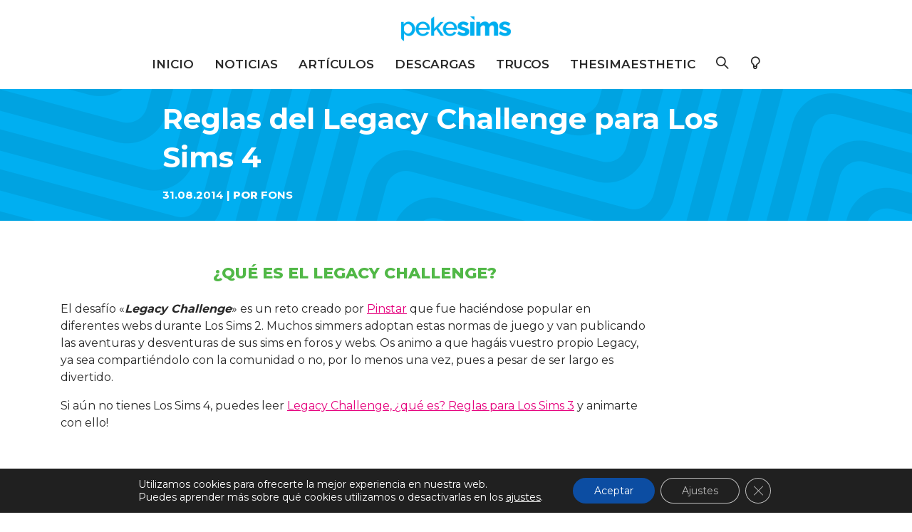

--- FILE ---
content_type: text/html; charset=UTF-8
request_url: https://pekesims.com/tutoriales/ls4/vida-ls4/legacy-challenge-sims-4/
body_size: 36186
content:
<!doctype html>
<html lang="es">
<head>

  <link rel="dns-prefetch" href="https://adservice.google.com/">
  <link rel="dns-prefetch" href="https://googleads.g.doubleclick.net/">
  <link rel="dns-prefetch" href="https://www.googletagservices.com/">
  <link rel="dns-prefetch" href="https://tpc.googlesyndication.com/">
  <link rel="dns-prefetch" href="https://fonts.googleapis.com/">
  <link rel="dns-prefetch" href="https://fonts.gstatic.com/">
  <link rel="dns-prefetch" href="https://googletagmanager.com/">
  <link rel="dns-prefetch" href="https://google-analytics.com/">
  <link rel="dns-prefetch" href="https://google.com/">
  <link rel="dns-prefetch" href="https://cdn.pekesims.com/">
  <link rel="dns-prefetch" href="https://youtube.com/">
  <link rel="dns-prefetch" href="https://twitch.com/">
  <link rel="preload" as="image" href="https://cdn.pekesims.com/wp-content/uploads/2021/06/10181315/Los-Sims-4-Vida-en-el-Pueblo-home.jpg">
  <link rel="preload" as="image" href="https://cdn.pekesims.com/wp-content/uploads/2021/06/08122746/trucos_home.jpg">
  <link rel="preload" href="/wp-content/themes/Phoenix/fonts/Simple-Line-Icons.woff2?v=2.4.0" as="font" type="font/woff2" crossorigin>
  
	<meta charset="UTF-8">
	<meta name="viewport" content="width=device-width, initial-scale=1">
	<link rel="profile" href="https://gmpg.org/xfn/11">

	<meta name='robots' content='index, follow, max-image-preview:large, max-snippet:-1, max-video-preview:-1' />

	<!-- This site is optimized with the Yoast SEO plugin v21.5 - https://yoast.com/wordpress/plugins/seo/ -->
	<title>Reglas del Legacy Challenge para Los Sims 4 - pekesims</title>
	<link rel="canonical" href="https://pekesims.com/tutoriales/ls4/vida-ls4/legacy-challenge-sims-4/" />
	<meta property="og:locale" content="es_ES" />
	<meta property="og:type" content="article" />
	<meta property="og:title" content="Reglas del Legacy Challenge para Los Sims 4 - pekesims" />
	<meta property="og:description" content="¿Qué es el legacy challenge? El desafío «Legacy Challenge» es un reto creado por Pinstar que fue haciéndose popular en diferentes webs durante Los Sims 2. Muchos simmers adoptan estas normas de juego y van publicando las aventuras y desventuras de sus sims en foros y webs. Os animo a que hagáis vuestro propio Legacy, ya [&hellip;]" />
	<meta property="og:url" content="https://pekesims.com/tutoriales/ls4/vida-ls4/legacy-challenge-sims-4/" />
	<meta property="og:site_name" content="pekesims" />
	<meta property="article:published_time" content="2014-08-31T12:09:40+00:00" />
	<meta property="article:modified_time" content="2018-12-07T10:51:34+00:00" />
	<meta property="og:image" content="https://i.imgur.com/8KWynqV.png" />
	<meta name="author" content="Fons" />
	<meta name="twitter:card" content="summary_large_image" />
	<meta name="twitter:image" content="https://i.imgur.com/8KWynqV.png" />
	<meta name="twitter:creator" content="@pekesims" />
	<meta name="twitter:label1" content="Escrito por" />
	<meta name="twitter:data1" content="Fons" />
	<meta name="twitter:label2" content="Tiempo de lectura" />
	<meta name="twitter:data2" content="42 minutos" />
	<script type="application/ld+json" class="yoast-schema-graph">{"@context":"https://schema.org","@graph":[{"@type":"Article","@id":"https://pekesims.com/tutoriales/ls4/vida-ls4/legacy-challenge-sims-4/#article","isPartOf":{"@id":"https://pekesims.com/tutoriales/ls4/vida-ls4/legacy-challenge-sims-4/"},"author":{"name":"Fons","@id":"https://pekesims.com/#/schema/person/1043accabb6dbbf5eb6b6d51bfa7df9e"},"headline":"Reglas del Legacy Challenge para Los Sims 4","datePublished":"2014-08-31T12:09:40+00:00","dateModified":"2018-12-07T10:51:34+00:00","mainEntityOfPage":{"@id":"https://pekesims.com/tutoriales/ls4/vida-ls4/legacy-challenge-sims-4/"},"wordCount":8338,"commentCount":0,"publisher":{"@id":"https://pekesims.com/#organization"},"image":{"@id":"https://pekesims.com/tutoriales/ls4/vida-ls4/legacy-challenge-sims-4/#primaryimage"},"thumbnailUrl":"https://i.imgur.com/8KWynqV.png","articleSection":["Vida"],"inLanguage":"es","potentialAction":[{"@type":"CommentAction","name":"Comment","target":["https://pekesims.com/tutoriales/ls4/vida-ls4/legacy-challenge-sims-4/#respond"]}]},{"@type":"WebPage","@id":"https://pekesims.com/tutoriales/ls4/vida-ls4/legacy-challenge-sims-4/","url":"https://pekesims.com/tutoriales/ls4/vida-ls4/legacy-challenge-sims-4/","name":"Reglas del Legacy Challenge para Los Sims 4 - pekesims","isPartOf":{"@id":"https://pekesims.com/#website"},"primaryImageOfPage":{"@id":"https://pekesims.com/tutoriales/ls4/vida-ls4/legacy-challenge-sims-4/#primaryimage"},"image":{"@id":"https://pekesims.com/tutoriales/ls4/vida-ls4/legacy-challenge-sims-4/#primaryimage"},"thumbnailUrl":"https://i.imgur.com/8KWynqV.png","datePublished":"2014-08-31T12:09:40+00:00","dateModified":"2018-12-07T10:51:34+00:00","breadcrumb":{"@id":"https://pekesims.com/tutoriales/ls4/vida-ls4/legacy-challenge-sims-4/#breadcrumb"},"inLanguage":"es","potentialAction":[{"@type":"ReadAction","target":["https://pekesims.com/tutoriales/ls4/vida-ls4/legacy-challenge-sims-4/"]}]},{"@type":"ImageObject","inLanguage":"es","@id":"https://pekesims.com/tutoriales/ls4/vida-ls4/legacy-challenge-sims-4/#primaryimage","url":"https://i.imgur.com/8KWynqV.png","contentUrl":"https://i.imgur.com/8KWynqV.png","caption":"Reglas del Legacy Challenge para Los Sims 4"},{"@type":"BreadcrumbList","@id":"https://pekesims.com/tutoriales/ls4/vida-ls4/legacy-challenge-sims-4/#breadcrumb","itemListElement":[{"@type":"ListItem","position":1,"name":"Portada","item":"https://pekesims.com/"},{"@type":"ListItem","position":2,"name":"Reglas del Legacy Challenge para Los Sims 4"}]},{"@type":"WebSite","@id":"https://pekesims.com/#website","url":"https://pekesims.com/","name":"pekesims","description":"Noticias y novedades del universo Sim","publisher":{"@id":"https://pekesims.com/#organization"},"potentialAction":[{"@type":"SearchAction","target":{"@type":"EntryPoint","urlTemplate":"https://pekesims.com/?s={search_term_string}"},"query-input":"required name=search_term_string"}],"inLanguage":"es"},{"@type":"Organization","@id":"https://pekesims.com/#organization","name":"pekesims","url":"https://pekesims.com/","logo":{"@type":"ImageObject","inLanguage":"es","@id":"https://pekesims.com/#/schema/logo/image/","url":"https://cdn.pekesims.com/wp-content/uploads/2021/08/02104441/cropped-Logo_Header_2021.png","contentUrl":"https://cdn.pekesims.com/wp-content/uploads/2021/08/02104441/cropped-Logo_Header_2021.png","width":1554,"height":352,"caption":"pekesims"},"image":{"@id":"https://pekesims.com/#/schema/logo/image/"}},{"@type":"Person","@id":"https://pekesims.com/#/schema/person/1043accabb6dbbf5eb6b6d51bfa7df9e","name":"Fons","image":{"@type":"ImageObject","inLanguage":"es","@id":"https://pekesims.com/#/schema/person/image/","url":"https://cdn.pekesims.com/wp-content/uploads/2021/05/23182738/Avatar_Fons.jpg","contentUrl":"https://cdn.pekesims.com/wp-content/uploads/2021/05/23182738/Avatar_Fons.jpg","caption":"Fons"},"description":"Jugador de Los Sims desde que tengo memoria. Fan del modo construir. Diseñador gráfico y admin en pekesims.","sameAs":["https://instagram.com/pekesims","https://twitter.com/pekesims"]}]}</script>
	<!-- / Yoast SEO plugin. -->


<link rel='dns-prefetch' href='//fonts.googleapis.com' />
<link rel="alternate" type="application/rss+xml" title="pekesims &raquo; Feed" href="https://pekesims.com/feed/" />
<link rel="alternate" type="application/rss+xml" title="pekesims &raquo; Feed de los comentarios" href="https://pekesims.com/comments/feed/" />
<link rel="alternate" type="application/rss+xml" title="pekesims &raquo; Comentario Reglas del Legacy Challenge para Los Sims 4 del feed" href="https://pekesims.com/tutoriales/ls4/vida-ls4/legacy-challenge-sims-4/feed/" />
<script type="text/javascript">
/* <![CDATA[ */
window._wpemojiSettings = {"baseUrl":"https:\/\/s.w.org\/images\/core\/emoji\/14.0.0\/72x72\/","ext":".png","svgUrl":"https:\/\/s.w.org\/images\/core\/emoji\/14.0.0\/svg\/","svgExt":".svg","source":{"concatemoji":"https:\/\/pekesims.com\/wp-includes\/js\/wp-emoji-release.min.js?ver=6.4.7"}};
/*! This file is auto-generated */
!function(i,n){var o,s,e;function c(e){try{var t={supportTests:e,timestamp:(new Date).valueOf()};sessionStorage.setItem(o,JSON.stringify(t))}catch(e){}}function p(e,t,n){e.clearRect(0,0,e.canvas.width,e.canvas.height),e.fillText(t,0,0);var t=new Uint32Array(e.getImageData(0,0,e.canvas.width,e.canvas.height).data),r=(e.clearRect(0,0,e.canvas.width,e.canvas.height),e.fillText(n,0,0),new Uint32Array(e.getImageData(0,0,e.canvas.width,e.canvas.height).data));return t.every(function(e,t){return e===r[t]})}function u(e,t,n){switch(t){case"flag":return n(e,"\ud83c\udff3\ufe0f\u200d\u26a7\ufe0f","\ud83c\udff3\ufe0f\u200b\u26a7\ufe0f")?!1:!n(e,"\ud83c\uddfa\ud83c\uddf3","\ud83c\uddfa\u200b\ud83c\uddf3")&&!n(e,"\ud83c\udff4\udb40\udc67\udb40\udc62\udb40\udc65\udb40\udc6e\udb40\udc67\udb40\udc7f","\ud83c\udff4\u200b\udb40\udc67\u200b\udb40\udc62\u200b\udb40\udc65\u200b\udb40\udc6e\u200b\udb40\udc67\u200b\udb40\udc7f");case"emoji":return!n(e,"\ud83e\udef1\ud83c\udffb\u200d\ud83e\udef2\ud83c\udfff","\ud83e\udef1\ud83c\udffb\u200b\ud83e\udef2\ud83c\udfff")}return!1}function f(e,t,n){var r="undefined"!=typeof WorkerGlobalScope&&self instanceof WorkerGlobalScope?new OffscreenCanvas(300,150):i.createElement("canvas"),a=r.getContext("2d",{willReadFrequently:!0}),o=(a.textBaseline="top",a.font="600 32px Arial",{});return e.forEach(function(e){o[e]=t(a,e,n)}),o}function t(e){var t=i.createElement("script");t.src=e,t.defer=!0,i.head.appendChild(t)}"undefined"!=typeof Promise&&(o="wpEmojiSettingsSupports",s=["flag","emoji"],n.supports={everything:!0,everythingExceptFlag:!0},e=new Promise(function(e){i.addEventListener("DOMContentLoaded",e,{once:!0})}),new Promise(function(t){var n=function(){try{var e=JSON.parse(sessionStorage.getItem(o));if("object"==typeof e&&"number"==typeof e.timestamp&&(new Date).valueOf()<e.timestamp+604800&&"object"==typeof e.supportTests)return e.supportTests}catch(e){}return null}();if(!n){if("undefined"!=typeof Worker&&"undefined"!=typeof OffscreenCanvas&&"undefined"!=typeof URL&&URL.createObjectURL&&"undefined"!=typeof Blob)try{var e="postMessage("+f.toString()+"("+[JSON.stringify(s),u.toString(),p.toString()].join(",")+"));",r=new Blob([e],{type:"text/javascript"}),a=new Worker(URL.createObjectURL(r),{name:"wpTestEmojiSupports"});return void(a.onmessage=function(e){c(n=e.data),a.terminate(),t(n)})}catch(e){}c(n=f(s,u,p))}t(n)}).then(function(e){for(var t in e)n.supports[t]=e[t],n.supports.everything=n.supports.everything&&n.supports[t],"flag"!==t&&(n.supports.everythingExceptFlag=n.supports.everythingExceptFlag&&n.supports[t]);n.supports.everythingExceptFlag=n.supports.everythingExceptFlag&&!n.supports.flag,n.DOMReady=!1,n.readyCallback=function(){n.DOMReady=!0}}).then(function(){return e}).then(function(){var e;n.supports.everything||(n.readyCallback(),(e=n.source||{}).concatemoji?t(e.concatemoji):e.wpemoji&&e.twemoji&&(t(e.twemoji),t(e.wpemoji)))}))}((window,document),window._wpemojiSettings);
/* ]]> */
</script>
<style id='wp-emoji-styles-inline-css' type='text/css'>

	img.wp-smiley, img.emoji {
		display: inline !important;
		border: none !important;
		box-shadow: none !important;
		height: 1em !important;
		width: 1em !important;
		margin: 0 0.07em !important;
		vertical-align: -0.1em !important;
		background: none !important;
		padding: 0 !important;
	}
</style>
<link rel='stylesheet' id='wp-block-library-css' href='https://pekesims.com/wp-includes/css/dist/block-library/style.min.css?ver=6.4.7' type='text/css' media='all' />
<style id='classic-theme-styles-inline-css' type='text/css'>
/*! This file is auto-generated */
.wp-block-button__link{color:#fff;background-color:#32373c;border-radius:9999px;box-shadow:none;text-decoration:none;padding:calc(.667em + 2px) calc(1.333em + 2px);font-size:1.125em}.wp-block-file__button{background:#32373c;color:#fff;text-decoration:none}
</style>
<style id='global-styles-inline-css' type='text/css'>
body{--wp--preset--color--black: #000000;--wp--preset--color--cyan-bluish-gray: #abb8c3;--wp--preset--color--white: #ffffff;--wp--preset--color--pale-pink: #f78da7;--wp--preset--color--vivid-red: #cf2e2e;--wp--preset--color--luminous-vivid-orange: #ff6900;--wp--preset--color--luminous-vivid-amber: #fcb900;--wp--preset--color--light-green-cyan: #7bdcb5;--wp--preset--color--vivid-green-cyan: #00d084;--wp--preset--color--pale-cyan-blue: #8ed1fc;--wp--preset--color--vivid-cyan-blue: #0693e3;--wp--preset--color--vivid-purple: #9b51e0;--wp--preset--color--magenta-pekesims: #e6007d;--wp--preset--color--azul-pekesims: #00aeef;--wp--preset--color--verde-pekesims: #23d15d;--wp--preset--color--magenta-osc-pekesims: #91004f;--wp--preset--color--azul-osc-pekesims: #0189bc;--wp--preset--color--verde-osc-pekesims: #15a445;--wp--preset--color--rojo: #df1616;--wp--preset--color--negro: #000000;--wp--preset--color--blanco: #ffffff;--wp--preset--gradient--vivid-cyan-blue-to-vivid-purple: linear-gradient(135deg,rgba(6,147,227,1) 0%,rgb(155,81,224) 100%);--wp--preset--gradient--light-green-cyan-to-vivid-green-cyan: linear-gradient(135deg,rgb(122,220,180) 0%,rgb(0,208,130) 100%);--wp--preset--gradient--luminous-vivid-amber-to-luminous-vivid-orange: linear-gradient(135deg,rgba(252,185,0,1) 0%,rgba(255,105,0,1) 100%);--wp--preset--gradient--luminous-vivid-orange-to-vivid-red: linear-gradient(135deg,rgba(255,105,0,1) 0%,rgb(207,46,46) 100%);--wp--preset--gradient--very-light-gray-to-cyan-bluish-gray: linear-gradient(135deg,rgb(238,238,238) 0%,rgb(169,184,195) 100%);--wp--preset--gradient--cool-to-warm-spectrum: linear-gradient(135deg,rgb(74,234,220) 0%,rgb(151,120,209) 20%,rgb(207,42,186) 40%,rgb(238,44,130) 60%,rgb(251,105,98) 80%,rgb(254,248,76) 100%);--wp--preset--gradient--blush-light-purple: linear-gradient(135deg,rgb(255,206,236) 0%,rgb(152,150,240) 100%);--wp--preset--gradient--blush-bordeaux: linear-gradient(135deg,rgb(254,205,165) 0%,rgb(254,45,45) 50%,rgb(107,0,62) 100%);--wp--preset--gradient--luminous-dusk: linear-gradient(135deg,rgb(255,203,112) 0%,rgb(199,81,192) 50%,rgb(65,88,208) 100%);--wp--preset--gradient--pale-ocean: linear-gradient(135deg,rgb(255,245,203) 0%,rgb(182,227,212) 50%,rgb(51,167,181) 100%);--wp--preset--gradient--electric-grass: linear-gradient(135deg,rgb(202,248,128) 0%,rgb(113,206,126) 100%);--wp--preset--gradient--midnight: linear-gradient(135deg,rgb(2,3,129) 0%,rgb(40,116,252) 100%);--wp--preset--font-size--small: 13px;--wp--preset--font-size--medium: 20px;--wp--preset--font-size--large: 36px;--wp--preset--font-size--x-large: 42px;--wp--preset--spacing--20: 0.44rem;--wp--preset--spacing--30: 0.67rem;--wp--preset--spacing--40: 1rem;--wp--preset--spacing--50: 1.5rem;--wp--preset--spacing--60: 2.25rem;--wp--preset--spacing--70: 3.38rem;--wp--preset--spacing--80: 5.06rem;--wp--preset--shadow--natural: 6px 6px 9px rgba(0, 0, 0, 0.2);--wp--preset--shadow--deep: 12px 12px 50px rgba(0, 0, 0, 0.4);--wp--preset--shadow--sharp: 6px 6px 0px rgba(0, 0, 0, 0.2);--wp--preset--shadow--outlined: 6px 6px 0px -3px rgba(255, 255, 255, 1), 6px 6px rgba(0, 0, 0, 1);--wp--preset--shadow--crisp: 6px 6px 0px rgba(0, 0, 0, 1);}:where(.is-layout-flex){gap: 0.5em;}:where(.is-layout-grid){gap: 0.5em;}body .is-layout-flow > .alignleft{float: left;margin-inline-start: 0;margin-inline-end: 2em;}body .is-layout-flow > .alignright{float: right;margin-inline-start: 2em;margin-inline-end: 0;}body .is-layout-flow > .aligncenter{margin-left: auto !important;margin-right: auto !important;}body .is-layout-constrained > .alignleft{float: left;margin-inline-start: 0;margin-inline-end: 2em;}body .is-layout-constrained > .alignright{float: right;margin-inline-start: 2em;margin-inline-end: 0;}body .is-layout-constrained > .aligncenter{margin-left: auto !important;margin-right: auto !important;}body .is-layout-constrained > :where(:not(.alignleft):not(.alignright):not(.alignfull)){max-width: var(--wp--style--global--content-size);margin-left: auto !important;margin-right: auto !important;}body .is-layout-constrained > .alignwide{max-width: var(--wp--style--global--wide-size);}body .is-layout-flex{display: flex;}body .is-layout-flex{flex-wrap: wrap;align-items: center;}body .is-layout-flex > *{margin: 0;}body .is-layout-grid{display: grid;}body .is-layout-grid > *{margin: 0;}:where(.wp-block-columns.is-layout-flex){gap: 2em;}:where(.wp-block-columns.is-layout-grid){gap: 2em;}:where(.wp-block-post-template.is-layout-flex){gap: 1.25em;}:where(.wp-block-post-template.is-layout-grid){gap: 1.25em;}.has-black-color{color: var(--wp--preset--color--black) !important;}.has-cyan-bluish-gray-color{color: var(--wp--preset--color--cyan-bluish-gray) !important;}.has-white-color{color: var(--wp--preset--color--white) !important;}.has-pale-pink-color{color: var(--wp--preset--color--pale-pink) !important;}.has-vivid-red-color{color: var(--wp--preset--color--vivid-red) !important;}.has-luminous-vivid-orange-color{color: var(--wp--preset--color--luminous-vivid-orange) !important;}.has-luminous-vivid-amber-color{color: var(--wp--preset--color--luminous-vivid-amber) !important;}.has-light-green-cyan-color{color: var(--wp--preset--color--light-green-cyan) !important;}.has-vivid-green-cyan-color{color: var(--wp--preset--color--vivid-green-cyan) !important;}.has-pale-cyan-blue-color{color: var(--wp--preset--color--pale-cyan-blue) !important;}.has-vivid-cyan-blue-color{color: var(--wp--preset--color--vivid-cyan-blue) !important;}.has-vivid-purple-color{color: var(--wp--preset--color--vivid-purple) !important;}.has-black-background-color{background-color: var(--wp--preset--color--black) !important;}.has-cyan-bluish-gray-background-color{background-color: var(--wp--preset--color--cyan-bluish-gray) !important;}.has-white-background-color{background-color: var(--wp--preset--color--white) !important;}.has-pale-pink-background-color{background-color: var(--wp--preset--color--pale-pink) !important;}.has-vivid-red-background-color{background-color: var(--wp--preset--color--vivid-red) !important;}.has-luminous-vivid-orange-background-color{background-color: var(--wp--preset--color--luminous-vivid-orange) !important;}.has-luminous-vivid-amber-background-color{background-color: var(--wp--preset--color--luminous-vivid-amber) !important;}.has-light-green-cyan-background-color{background-color: var(--wp--preset--color--light-green-cyan) !important;}.has-vivid-green-cyan-background-color{background-color: var(--wp--preset--color--vivid-green-cyan) !important;}.has-pale-cyan-blue-background-color{background-color: var(--wp--preset--color--pale-cyan-blue) !important;}.has-vivid-cyan-blue-background-color{background-color: var(--wp--preset--color--vivid-cyan-blue) !important;}.has-vivid-purple-background-color{background-color: var(--wp--preset--color--vivid-purple) !important;}.has-black-border-color{border-color: var(--wp--preset--color--black) !important;}.has-cyan-bluish-gray-border-color{border-color: var(--wp--preset--color--cyan-bluish-gray) !important;}.has-white-border-color{border-color: var(--wp--preset--color--white) !important;}.has-pale-pink-border-color{border-color: var(--wp--preset--color--pale-pink) !important;}.has-vivid-red-border-color{border-color: var(--wp--preset--color--vivid-red) !important;}.has-luminous-vivid-orange-border-color{border-color: var(--wp--preset--color--luminous-vivid-orange) !important;}.has-luminous-vivid-amber-border-color{border-color: var(--wp--preset--color--luminous-vivid-amber) !important;}.has-light-green-cyan-border-color{border-color: var(--wp--preset--color--light-green-cyan) !important;}.has-vivid-green-cyan-border-color{border-color: var(--wp--preset--color--vivid-green-cyan) !important;}.has-pale-cyan-blue-border-color{border-color: var(--wp--preset--color--pale-cyan-blue) !important;}.has-vivid-cyan-blue-border-color{border-color: var(--wp--preset--color--vivid-cyan-blue) !important;}.has-vivid-purple-border-color{border-color: var(--wp--preset--color--vivid-purple) !important;}.has-vivid-cyan-blue-to-vivid-purple-gradient-background{background: var(--wp--preset--gradient--vivid-cyan-blue-to-vivid-purple) !important;}.has-light-green-cyan-to-vivid-green-cyan-gradient-background{background: var(--wp--preset--gradient--light-green-cyan-to-vivid-green-cyan) !important;}.has-luminous-vivid-amber-to-luminous-vivid-orange-gradient-background{background: var(--wp--preset--gradient--luminous-vivid-amber-to-luminous-vivid-orange) !important;}.has-luminous-vivid-orange-to-vivid-red-gradient-background{background: var(--wp--preset--gradient--luminous-vivid-orange-to-vivid-red) !important;}.has-very-light-gray-to-cyan-bluish-gray-gradient-background{background: var(--wp--preset--gradient--very-light-gray-to-cyan-bluish-gray) !important;}.has-cool-to-warm-spectrum-gradient-background{background: var(--wp--preset--gradient--cool-to-warm-spectrum) !important;}.has-blush-light-purple-gradient-background{background: var(--wp--preset--gradient--blush-light-purple) !important;}.has-blush-bordeaux-gradient-background{background: var(--wp--preset--gradient--blush-bordeaux) !important;}.has-luminous-dusk-gradient-background{background: var(--wp--preset--gradient--luminous-dusk) !important;}.has-pale-ocean-gradient-background{background: var(--wp--preset--gradient--pale-ocean) !important;}.has-electric-grass-gradient-background{background: var(--wp--preset--gradient--electric-grass) !important;}.has-midnight-gradient-background{background: var(--wp--preset--gradient--midnight) !important;}.has-small-font-size{font-size: var(--wp--preset--font-size--small) !important;}.has-medium-font-size{font-size: var(--wp--preset--font-size--medium) !important;}.has-large-font-size{font-size: var(--wp--preset--font-size--large) !important;}.has-x-large-font-size{font-size: var(--wp--preset--font-size--x-large) !important;}
.wp-block-navigation a:where(:not(.wp-element-button)){color: inherit;}
:where(.wp-block-post-template.is-layout-flex){gap: 1.25em;}:where(.wp-block-post-template.is-layout-grid){gap: 1.25em;}
:where(.wp-block-columns.is-layout-flex){gap: 2em;}:where(.wp-block-columns.is-layout-grid){gap: 2em;}
.wp-block-pullquote{font-size: 1.5em;line-height: 1.6;}
</style>
<link rel='stylesheet' id='contact-form-7-css' href='https://pekesims.com/wp-content/plugins/contact-form-7/includes/css/styles.css?ver=5.8.2' type='text/css' media='all' />
<link rel='stylesheet' id='bootstrap-css' href='https://pekesims.com/wp-content/themes/Phoenix/css/bootstrap/bootstrap.css?ver=6.4.7' type='text/css' media='all' />
<link rel='stylesheet' id='main-style-css' href='https://pekesims.com/wp-content/themes/Phoenix/css/style.css?ver=2.3.1' type='text/css' media='all' />
<link rel='stylesheet' id='line-icons-css' href='https://pekesims.com/wp-content/themes/Phoenix/css/simple-line-icons.css?ver=6.4.7' type='text/css' media='all' />
<link rel='stylesheet' id='wpb-google-fonts-css' href='https://fonts.googleapis.com/css2?family=Montserrat:wght@300;400;600;700;800&#038;display=swap' type='text/css' media='all' />
<link rel='stylesheet' id='tablepress-default-css' href='https://pekesims.com/wp-content/tablepress-combined.min.css?ver=16' type='text/css' media='all' />
<link rel='stylesheet' id='moove_gdpr_frontend-css' href='https://pekesims.com/wp-content/plugins/gdpr-cookie-compliance/dist/styles/gdpr-main-nf.css?ver=4.12.8' type='text/css' media='all' />
<style id='moove_gdpr_frontend-inline-css' type='text/css'>
				#moove_gdpr_cookie_modal .moove-gdpr-modal-content .moove-gdpr-tab-main h3.tab-title, 
				#moove_gdpr_cookie_modal .moove-gdpr-modal-content .moove-gdpr-tab-main span.tab-title,
				#moove_gdpr_cookie_modal .moove-gdpr-modal-content .moove-gdpr-modal-left-content #moove-gdpr-menu li a, 
				#moove_gdpr_cookie_modal .moove-gdpr-modal-content .moove-gdpr-modal-left-content #moove-gdpr-menu li button,
				#moove_gdpr_cookie_modal .moove-gdpr-modal-content .moove-gdpr-modal-left-content .moove-gdpr-branding-cnt a,
				#moove_gdpr_cookie_modal .moove-gdpr-modal-content .moove-gdpr-modal-footer-content .moove-gdpr-button-holder a.mgbutton, 
				#moove_gdpr_cookie_modal .moove-gdpr-modal-content .moove-gdpr-modal-footer-content .moove-gdpr-button-holder button.mgbutton,
				#moove_gdpr_cookie_modal .cookie-switch .cookie-slider:after, 
				#moove_gdpr_cookie_modal .cookie-switch .slider:after, 
				#moove_gdpr_cookie_modal .switch .cookie-slider:after, 
				#moove_gdpr_cookie_modal .switch .slider:after,
				#moove_gdpr_cookie_info_bar .moove-gdpr-info-bar-container .moove-gdpr-info-bar-content p, 
				#moove_gdpr_cookie_info_bar .moove-gdpr-info-bar-container .moove-gdpr-info-bar-content p a,
				#moove_gdpr_cookie_info_bar .moove-gdpr-info-bar-container .moove-gdpr-info-bar-content a.mgbutton, 
				#moove_gdpr_cookie_info_bar .moove-gdpr-info-bar-container .moove-gdpr-info-bar-content button.mgbutton,
				#moove_gdpr_cookie_modal .moove-gdpr-modal-content .moove-gdpr-tab-main .moove-gdpr-tab-main-content h1, 
				#moove_gdpr_cookie_modal .moove-gdpr-modal-content .moove-gdpr-tab-main .moove-gdpr-tab-main-content h2, 
				#moove_gdpr_cookie_modal .moove-gdpr-modal-content .moove-gdpr-tab-main .moove-gdpr-tab-main-content h3, 
				#moove_gdpr_cookie_modal .moove-gdpr-modal-content .moove-gdpr-tab-main .moove-gdpr-tab-main-content h4, 
				#moove_gdpr_cookie_modal .moove-gdpr-modal-content .moove-gdpr-tab-main .moove-gdpr-tab-main-content h5, 
				#moove_gdpr_cookie_modal .moove-gdpr-modal-content .moove-gdpr-tab-main .moove-gdpr-tab-main-content h6,
				#moove_gdpr_cookie_modal .moove-gdpr-modal-content.moove_gdpr_modal_theme_v2 .moove-gdpr-modal-title .tab-title,
				#moove_gdpr_cookie_modal .moove-gdpr-modal-content.moove_gdpr_modal_theme_v2 .moove-gdpr-tab-main h3.tab-title, 
				#moove_gdpr_cookie_modal .moove-gdpr-modal-content.moove_gdpr_modal_theme_v2 .moove-gdpr-tab-main span.tab-title,
				#moove_gdpr_cookie_modal .moove-gdpr-modal-content.moove_gdpr_modal_theme_v2 .moove-gdpr-branding-cnt a {
				 	font-weight: inherit				}
			#moove_gdpr_cookie_modal,#moove_gdpr_cookie_info_bar,.gdpr_cookie_settings_shortcode_content{font-family:inherit}#moove_gdpr_save_popup_settings_button{background-color:#373737;color:#fff}#moove_gdpr_save_popup_settings_button:hover{background-color:#000}#moove_gdpr_cookie_info_bar .moove-gdpr-info-bar-container .moove-gdpr-info-bar-content a.mgbutton,#moove_gdpr_cookie_info_bar .moove-gdpr-info-bar-container .moove-gdpr-info-bar-content button.mgbutton{background-color:#0c4da2}#moove_gdpr_cookie_modal .moove-gdpr-modal-content .moove-gdpr-modal-footer-content .moove-gdpr-button-holder a.mgbutton,#moove_gdpr_cookie_modal .moove-gdpr-modal-content .moove-gdpr-modal-footer-content .moove-gdpr-button-holder button.mgbutton,.gdpr_cookie_settings_shortcode_content .gdpr-shr-button.button-green{background-color:#0c4da2;border-color:#0c4da2}#moove_gdpr_cookie_modal .moove-gdpr-modal-content .moove-gdpr-modal-footer-content .moove-gdpr-button-holder a.mgbutton:hover,#moove_gdpr_cookie_modal .moove-gdpr-modal-content .moove-gdpr-modal-footer-content .moove-gdpr-button-holder button.mgbutton:hover,.gdpr_cookie_settings_shortcode_content .gdpr-shr-button.button-green:hover{background-color:#fff;color:#0c4da2}#moove_gdpr_cookie_modal .moove-gdpr-modal-content .moove-gdpr-modal-close i,#moove_gdpr_cookie_modal .moove-gdpr-modal-content .moove-gdpr-modal-close span.gdpr-icon{background-color:#0c4da2;border:1px solid #0c4da2}#moove_gdpr_cookie_info_bar span.change-settings-button.focus-g,#moove_gdpr_cookie_info_bar span.change-settings-button:focus,#moove_gdpr_cookie_info_bar button.change-settings-button.focus-g,#moove_gdpr_cookie_info_bar button.change-settings-button:focus{-webkit-box-shadow:0 0 1px 3px #0c4da2;-moz-box-shadow:0 0 1px 3px #0c4da2;box-shadow:0 0 1px 3px #0c4da2}#moove_gdpr_cookie_modal .moove-gdpr-modal-content .moove-gdpr-modal-close i:hover,#moove_gdpr_cookie_modal .moove-gdpr-modal-content .moove-gdpr-modal-close span.gdpr-icon:hover,#moove_gdpr_cookie_info_bar span[data-href]>u.change-settings-button{color:#0c4da2}#moove_gdpr_cookie_modal .moove-gdpr-modal-content .moove-gdpr-modal-left-content #moove-gdpr-menu li.menu-item-selected a span.gdpr-icon,#moove_gdpr_cookie_modal .moove-gdpr-modal-content .moove-gdpr-modal-left-content #moove-gdpr-menu li.menu-item-selected button span.gdpr-icon{color:inherit}#moove_gdpr_cookie_modal .moove-gdpr-modal-content .moove-gdpr-modal-left-content #moove-gdpr-menu li a span.gdpr-icon,#moove_gdpr_cookie_modal .moove-gdpr-modal-content .moove-gdpr-modal-left-content #moove-gdpr-menu li button span.gdpr-icon{color:inherit}#moove_gdpr_cookie_modal .gdpr-acc-link{line-height:0;font-size:0;color:transparent;position:absolute}#moove_gdpr_cookie_modal .moove-gdpr-modal-content .moove-gdpr-modal-close:hover i,#moove_gdpr_cookie_modal .moove-gdpr-modal-content .moove-gdpr-modal-left-content #moove-gdpr-menu li a,#moove_gdpr_cookie_modal .moove-gdpr-modal-content .moove-gdpr-modal-left-content #moove-gdpr-menu li button,#moove_gdpr_cookie_modal .moove-gdpr-modal-content .moove-gdpr-modal-left-content #moove-gdpr-menu li button i,#moove_gdpr_cookie_modal .moove-gdpr-modal-content .moove-gdpr-modal-left-content #moove-gdpr-menu li a i,#moove_gdpr_cookie_modal .moove-gdpr-modal-content .moove-gdpr-tab-main .moove-gdpr-tab-main-content a:hover,#moove_gdpr_cookie_info_bar.moove-gdpr-dark-scheme .moove-gdpr-info-bar-container .moove-gdpr-info-bar-content a.mgbutton:hover,#moove_gdpr_cookie_info_bar.moove-gdpr-dark-scheme .moove-gdpr-info-bar-container .moove-gdpr-info-bar-content button.mgbutton:hover,#moove_gdpr_cookie_info_bar.moove-gdpr-dark-scheme .moove-gdpr-info-bar-container .moove-gdpr-info-bar-content a:hover,#moove_gdpr_cookie_info_bar.moove-gdpr-dark-scheme .moove-gdpr-info-bar-container .moove-gdpr-info-bar-content button:hover,#moove_gdpr_cookie_info_bar.moove-gdpr-dark-scheme .moove-gdpr-info-bar-container .moove-gdpr-info-bar-content span.change-settings-button:hover,#moove_gdpr_cookie_info_bar.moove-gdpr-dark-scheme .moove-gdpr-info-bar-container .moove-gdpr-info-bar-content button.change-settings-button:hover,#moove_gdpr_cookie_info_bar.moove-gdpr-dark-scheme .moove-gdpr-info-bar-container .moove-gdpr-info-bar-content u.change-settings-button:hover,#moove_gdpr_cookie_info_bar span[data-href]>u.change-settings-button,#moove_gdpr_cookie_info_bar.moove-gdpr-dark-scheme .moove-gdpr-info-bar-container .moove-gdpr-info-bar-content a.mgbutton.focus-g,#moove_gdpr_cookie_info_bar.moove-gdpr-dark-scheme .moove-gdpr-info-bar-container .moove-gdpr-info-bar-content button.mgbutton.focus-g,#moove_gdpr_cookie_info_bar.moove-gdpr-dark-scheme .moove-gdpr-info-bar-container .moove-gdpr-info-bar-content a.focus-g,#moove_gdpr_cookie_info_bar.moove-gdpr-dark-scheme .moove-gdpr-info-bar-container .moove-gdpr-info-bar-content button.focus-g,#moove_gdpr_cookie_info_bar.moove-gdpr-dark-scheme .moove-gdpr-info-bar-container .moove-gdpr-info-bar-content a.mgbutton:focus,#moove_gdpr_cookie_info_bar.moove-gdpr-dark-scheme .moove-gdpr-info-bar-container .moove-gdpr-info-bar-content button.mgbutton:focus,#moove_gdpr_cookie_info_bar.moove-gdpr-dark-scheme .moove-gdpr-info-bar-container .moove-gdpr-info-bar-content a:focus,#moove_gdpr_cookie_info_bar.moove-gdpr-dark-scheme .moove-gdpr-info-bar-container .moove-gdpr-info-bar-content button:focus,#moove_gdpr_cookie_info_bar.moove-gdpr-dark-scheme .moove-gdpr-info-bar-container .moove-gdpr-info-bar-content span.change-settings-button.focus-g,span.change-settings-button:focus,button.change-settings-button.focus-g,button.change-settings-button:focus,#moove_gdpr_cookie_info_bar.moove-gdpr-dark-scheme .moove-gdpr-info-bar-container .moove-gdpr-info-bar-content u.change-settings-button.focus-g,#moove_gdpr_cookie_info_bar.moove-gdpr-dark-scheme .moove-gdpr-info-bar-container .moove-gdpr-info-bar-content u.change-settings-button:focus{color:#0c4da2}#moove_gdpr_cookie_modal.gdpr_lightbox-hide{display:none}
</style>
<script type="text/javascript" src="https://pekesims.com/wp-includes/js/jquery/jquery.min.js?ver=3.7.1" id="jquery-core-js"></script>
<script type="text/javascript" src="https://pekesims.com/wp-includes/js/jquery/jquery-migrate.min.js?ver=3.4.1" id="jquery-migrate-js"></script>
<link rel="https://api.w.org/" href="https://pekesims.com/wp-json/" /><link rel="alternate" type="application/json" href="https://pekesims.com/wp-json/wp/v2/posts/818" /><link rel="EditURI" type="application/rsd+xml" title="RSD" href="https://pekesims.com/xmlrpc.php?rsd" />
<meta name="generator" content="WordPress 6.4.7" />
<link rel='shortlink' href='https://pekesims.com/?p=818' />
<link rel="alternate" type="application/json+oembed" href="https://pekesims.com/wp-json/oembed/1.0/embed?url=https%3A%2F%2Fpekesims.com%2Ftutoriales%2Fls4%2Fvida-ls4%2Flegacy-challenge-sims-4%2F" />
<link rel="alternate" type="text/xml+oembed" href="https://pekesims.com/wp-json/oembed/1.0/embed?url=https%3A%2F%2Fpekesims.com%2Ftutoriales%2Fls4%2Fvida-ls4%2Flegacy-challenge-sims-4%2F&#038;format=xml" />
<meta name="generator" content="Site Kit by Google 1.113.0" />		<script>
			document.documentElement.className = document.documentElement.className.replace( 'no-js', 'js' );
		</script>
				<style>
			.no-js img.lazyload { display: none; }
			figure.wp-block-image img.lazyloading { min-width: 150px; }
							.lazyload, .lazyloading { opacity: 0; }
				.lazyloaded {
					opacity: 1;
					transition: opacity 400ms;
					transition-delay: 0ms;
				}
					</style>
		
<!-- Fragmento de código de Google Adsense añadido por Site Kit -->
<meta name="google-adsense-platform-account" content="ca-host-pub-2644536267352236">
<meta name="google-adsense-platform-domain" content="sitekit.withgoogle.com">
<!-- Final del fragmento de código de Google Adsense añadido por Site Kit -->
<link rel="icon" href="https://cdn.pekesims.com/wp-content/uploads/2021/05/14135153/cropped-favicon.png" sizes="32x32" />
<link rel="icon" href="https://cdn.pekesims.com/wp-content/uploads/2021/05/14135153/cropped-favicon.png" sizes="192x192" />
<link rel="apple-touch-icon" href="https://cdn.pekesims.com/wp-content/uploads/2021/05/14135153/cropped-favicon.png" />
<meta name="msapplication-TileImage" content="https://cdn.pekesims.com/wp-content/uploads/2021/05/14135153/cropped-favicon.png" />
		<style type="text/css" id="wp-custom-css">
			.blocks-gallery-caption{
	margin-bottom: 1rem;
}

.home-strip{
	max-height: 500px;
}

body.dark-mode .mobile-header-logo, body.dark-mode .header-logo {
	filter: invert(100%) sepia(0%) saturate(0%) hue-rotate(
137deg
) brightness(350%) contrast(103%);
}

#individual-content img{
	border-radius: 5px;
}

.youtube-center{
	text-align: center;
}

.social-footer-text{
	font-size: 13px;
}

#arve .arve-wrapper{
	margin-left: auto;
	margin-right: auto;
}

.wp-block-button__link a{
	color: #ffffff;
}

.grecaptcha-badge{
	visibility: collapse !important;  
}

.twitter-tweet {margin:auto;}

figcaption{
	font-style: italic;
	text-align: center;
	font-size: 14px;
}

.wp-block-media-text{
	padding-bottom: 15px;
}

.twitter-art a{
	color: #ffffff !important;
}

.tumblr-art a{
	color: #ffffff !important;
}


.rss-art a{
	color: #212121 !important;
}

a.wp-block-button__link{
	color: #ffffff !important;
	text-decoration: none !important;
	font-weight: 700;
}		</style>
		</head>


<body data-rsssl=1 class="">

     
    <header>
      <div class="container-fluid d-none d-md-block" id="header">
        <div class="row" id="header-row">
          	        	<div class="col-12" id="logo-wrapper"><a href="https://pekesims.com"><img   alt="Isotipo de pekesims" data-src="https://cdn.pekesims.com/wp-content/uploads/2021/08/02104441/cropped-Logo_Header_2021.png" class="img-fluid header-logo lazyload" src="[data-uri]" /><noscript><img class="img-fluid header-logo" src="https://cdn.pekesims.com/wp-content/uploads/2021/08/02104441/cropped-Logo_Header_2021.png" alt="Isotipo de pekesims"/></noscript></a></div>
          </div>
        <div class="row" id="menu-header-row">
        	<div class="col-12" id="menu-wrapper">
            <div class="menu-menu-principal-container"><ul id="main-menu" class="menu"><li id="menu-item-2049" class="menu-item menu-item-type-custom menu-item-object-custom menu-item-home menu-item-2049"><a href="https://pekesims.com">Inicio</a></li>
<li id="menu-item-2026" class="menu-item menu-item-type-taxonomy menu-item-object-category menu-item-has-children menu-item-2026"><a href="https://pekesims.com/category/noticias/">Noticias</a>
<ul class="sub-menu">
	<li id="menu-item-18314" class="menu-item menu-item-type-taxonomy menu-item-object-category menu-item-18314"><a href="https://pekesims.com/category/noticias/ls4-noticias/">Los Sims 4</a></li>
	<li id="menu-item-18315" class="menu-item menu-item-type-taxonomy menu-item-object-category menu-item-18315"><a href="https://pekesims.com/category/noticias/ls5-noticias/">Los Sims 5</a></li>
	<li id="menu-item-18841" class="menu-item menu-item-type-taxonomy menu-item-object-category menu-item-18841"><a href="https://pekesims.com/category/noticias/paralives/">Paralives</a></li>
</ul>
</li>
<li id="menu-item-2031" class="menu-item menu-item-type-taxonomy menu-item-object-category current-post-ancestor menu-item-has-children menu-item-2031"><a href="https://pekesims.com/category/tutoriales/">Artículos</a>
<ul class="sub-menu">
	<li id="menu-item-13378" class="menu-item menu-item-type-taxonomy menu-item-object-category menu-item-13378"><a href="https://pekesims.com/category/tutoriales/general-tutoriales/">Generales</a></li>
	<li id="menu-item-19314" class="menu-item menu-item-type-taxonomy menu-item-object-post_tag menu-item-19314"><a href="https://pekesims.com/tag/reviews/">Reviews</a></li>
	<li id="menu-item-13372" class="menu-item menu-item-type-taxonomy menu-item-object-category menu-item-13372"><a href="https://pekesims.com/category/tutoriales/ls2/">Los Sims 2</a></li>
	<li id="menu-item-13373" class="menu-item menu-item-type-taxonomy menu-item-object-category menu-item-13373"><a href="https://pekesims.com/category/tutoriales/ls3/">Los Sims 3</a></li>
	<li id="menu-item-13374" class="menu-item menu-item-type-taxonomy menu-item-object-category current-post-ancestor menu-item-has-children menu-item-13374"><a href="https://pekesims.com/category/tutoriales/ls4/">Los Sims 4</a>
	<ul class="sub-menu">
		<li id="menu-item-13428" class="menu-item menu-item-type-taxonomy menu-item-object-category current-post-ancestor current-menu-parent current-post-parent menu-item-13428"><a href="https://pekesims.com/category/tutoriales/ls4/vida-ls4/">Vida</a></li>
		<li id="menu-item-13375" class="menu-item menu-item-type-taxonomy menu-item-object-category menu-item-13375"><a href="https://pekesims.com/category/tutoriales/ls4/construccion-ls4/">Construcción</a></li>
		<li id="menu-item-13376" class="menu-item menu-item-type-taxonomy menu-item-object-category menu-item-13376"><a href="https://pekesims.com/category/tutoriales/ls4/contenido-personalizado-ls4/">Contenido personalizado</a></li>
		<li id="menu-item-13377" class="menu-item menu-item-type-taxonomy menu-item-object-category menu-item-13377"><a href="https://pekesims.com/category/tutoriales/ls4/tecnicos-ls4/">Técnicos</a></li>
	</ul>
</li>
</ul>
</li>
<li id="menu-item-2033" class="menu-item menu-item-type-taxonomy menu-item-object-category menu-item-has-children menu-item-2033"><a href="https://pekesims.com/category/descargas/">Descargas</a>
<ul class="sub-menu">
	<li id="menu-item-13370" class="menu-item menu-item-type-taxonomy menu-item-object-category menu-item-13370"><a href="https://pekesims.com/category/descargas/ls3-descargas/">Los Sims 3</a></li>
	<li id="menu-item-13371" class="menu-item menu-item-type-taxonomy menu-item-object-category menu-item-has-children menu-item-13371"><a href="https://pekesims.com/category/descargas/ls4-descargas/">Los Sims 4</a>
	<ul class="sub-menu">
		<li id="menu-item-3469" class="menu-item menu-item-type-taxonomy menu-item-object-category menu-item-3469"><a href="https://pekesims.com/category/descargas/ls4-descargas/mods-y-contenido-personalizado/">Mods y CC</a></li>
		<li id="menu-item-3471" class="menu-item menu-item-type-taxonomy menu-item-object-category menu-item-3471"><a href="https://pekesims.com/category/descargas/ls4-descargas/solares/">Solares</a></li>
		<li id="menu-item-3492" class="menu-item menu-item-type-taxonomy menu-item-object-category menu-item-3492"><a href="https://pekesims.com/category/descargas/ls4-descargas/sims-antano/">Sims de Antaño</a></li>
		<li id="menu-item-13707" class="menu-item menu-item-type-taxonomy menu-item-object-category menu-item-13707"><a href="https://pekesims.com/category/descargas/ls4-descargas/objetos-antano/">Objetos de antaño</a></li>
		<li id="menu-item-3470" class="menu-item menu-item-type-taxonomy menu-item-object-category menu-item-3470"><a href="https://pekesims.com/category/descargas/ls4-descargas/pekerenovaciones/">PekeRenovaciones</a></li>
	</ul>
</li>
</ul>
</li>
<li id="menu-item-2055" class="menu-item menu-item-type-post_type menu-item-object-page menu-item-has-children menu-item-2055"><a href="https://pekesims.com/trucos/">Trucos</a>
<ul class="sub-menu">
	<li id="menu-item-3468" class="menu-item menu-item-type-post_type menu-item-object-page menu-item-3468"><a href="https://pekesims.com/trucos/">Trucos para Los Sims 4</a></li>
	<li id="menu-item-3466" class="menu-item menu-item-type-post_type menu-item-object-post menu-item-3466"><a href="https://pekesims.com/trucos/trucos-ls3/lista-de-trucos-de-los-sims-3/">Trucos para Los Sims 3</a></li>
	<li id="menu-item-19540" class="menu-item menu-item-type-post_type menu-item-object-page menu-item-19540"><a href="https://pekesims.com/trucos-los-sims-2/">Trucos para Los Sims 2</a></li>
</ul>
</li>
<li id="menu-item-2240" class="menu-item menu-item-type-custom menu-item-object-custom menu-item-has-children menu-item-2240"><a href="https://www.instagram.com/thesimaesthetic/">TheSimAesthetic</a>
<ul class="sub-menu">
	<li id="menu-item-19237" class="menu-item menu-item-type-custom menu-item-object-custom menu-item-19237"><a href="https://www.etsy.com/es/shop/ItsMartaHere">Tienda</a></li>
</ul>
</li>
<li id="menu-item-18807" class="search-icon icon-magnifier menu-item menu-item-type-custom menu-item-object-custom menu-item-18807"><a href="#"><a href="#"> </a></a></li>
<li id="menu-item-20451" class="mode-icon icon-bulb menu-item menu-item-type-custom menu-item-object-custom menu-item-20451"><a href="#"><a href="#"></a></a></li>
</ul></div>          </div>
        </div>
          <div class="col-md-1 d-none">
            <p class="search-icon text-center"><a href="#"><i class="icon-magnifier"></i></a></p>
          </div>
        </div>
        <div class="container-fluid" id="header-mobile">
          <div class="mobile-menu-overlay"></div>
          <div class="mobile-menu-wrapper">
            <div class="close-menu-wrapper">
              <h3>Menú</h3>
              <i class="icon-close"></i>
            </div>            
            <div class="menu-menu-movil-container"><ul id="mobile-menu" class="menu"><li id="menu-item-20350" class="menu-item menu-item-type-custom menu-item-object-custom menu-item-home menu-item-20350"><a href="https://pekesims.com">Inicio</a></li>
<li id="menu-item-20351" class="menu-item menu-item-type-taxonomy menu-item-object-category menu-item-has-children menu-item-20351"><a href="https://pekesims.com/category/noticias/">Noticias</a>
<ul class="sub-menu">
	<li id="menu-item-20352" class="menu-item menu-item-type-taxonomy menu-item-object-category menu-item-20352"><a href="https://pekesims.com/category/noticias/ls4-noticias/">Los Sims 4</a></li>
	<li id="menu-item-20353" class="menu-item menu-item-type-taxonomy menu-item-object-category menu-item-20353"><a href="https://pekesims.com/category/noticias/ls5-noticias/">Los Sims 5</a></li>
	<li id="menu-item-20354" class="menu-item menu-item-type-taxonomy menu-item-object-category menu-item-20354"><a href="https://pekesims.com/category/noticias/paralives/">Paralives</a></li>
</ul>
</li>
<li id="menu-item-20355" class="menu-item menu-item-type-taxonomy menu-item-object-category current-post-ancestor menu-item-has-children menu-item-20355"><a href="https://pekesims.com/category/tutoriales/">Artículos</a>
<ul class="sub-menu">
	<li id="menu-item-20356" class="menu-item menu-item-type-taxonomy menu-item-object-category menu-item-20356"><a href="https://pekesims.com/category/tutoriales/general-tutoriales/">Generales</a></li>
	<li id="menu-item-20357" class="menu-item menu-item-type-taxonomy menu-item-object-post_tag menu-item-20357"><a href="https://pekesims.com/tag/reviews/">Reviews</a></li>
	<li id="menu-item-20358" class="menu-item menu-item-type-taxonomy menu-item-object-category menu-item-20358"><a href="https://pekesims.com/category/tutoriales/ls2/">Los Sims 2</a></li>
	<li id="menu-item-20359" class="menu-item menu-item-type-taxonomy menu-item-object-category menu-item-20359"><a href="https://pekesims.com/category/tutoriales/ls3/">Los Sims 3</a></li>
	<li id="menu-item-20360" class="menu-item menu-item-type-taxonomy menu-item-object-category current-post-ancestor menu-item-has-children menu-item-20360"><a href="https://pekesims.com/category/tutoriales/ls4/">Los Sims 4</a>
	<ul class="sub-menu">
		<li id="menu-item-20361" class="menu-item menu-item-type-taxonomy menu-item-object-category current-post-ancestor current-menu-parent current-post-parent menu-item-20361"><a href="https://pekesims.com/category/tutoriales/ls4/vida-ls4/">Vida</a></li>
		<li id="menu-item-20362" class="menu-item menu-item-type-taxonomy menu-item-object-category menu-item-20362"><a href="https://pekesims.com/category/tutoriales/ls4/construccion-ls4/">Construcción</a></li>
		<li id="menu-item-20363" class="menu-item menu-item-type-taxonomy menu-item-object-category menu-item-20363"><a href="https://pekesims.com/category/tutoriales/ls4/contenido-personalizado-ls4/">Contenido personalizado</a></li>
		<li id="menu-item-20364" class="menu-item menu-item-type-taxonomy menu-item-object-category menu-item-20364"><a href="https://pekesims.com/category/tutoriales/ls4/tecnicos-ls4/">Técnicos</a></li>
	</ul>
</li>
</ul>
</li>
<li id="menu-item-20365" class="menu-item menu-item-type-taxonomy menu-item-object-category menu-item-has-children menu-item-20365"><a href="https://pekesims.com/category/descargas/">Descargas</a>
<ul class="sub-menu">
	<li id="menu-item-20366" class="menu-item menu-item-type-taxonomy menu-item-object-category menu-item-20366"><a href="https://pekesims.com/category/descargas/ls3-descargas/">Los Sims 3</a></li>
	<li id="menu-item-20367" class="menu-item menu-item-type-taxonomy menu-item-object-category menu-item-has-children menu-item-20367"><a href="https://pekesims.com/category/descargas/ls4-descargas/">Los Sims 4</a>
	<ul class="sub-menu">
		<li id="menu-item-20368" class="menu-item menu-item-type-taxonomy menu-item-object-category menu-item-20368"><a href="https://pekesims.com/category/descargas/ls4-descargas/mods-y-contenido-personalizado/">Mods y CC</a></li>
		<li id="menu-item-20369" class="menu-item menu-item-type-taxonomy menu-item-object-category menu-item-20369"><a href="https://pekesims.com/category/descargas/ls4-descargas/solares/">Solares</a></li>
		<li id="menu-item-20370" class="menu-item menu-item-type-taxonomy menu-item-object-category menu-item-20370"><a href="https://pekesims.com/category/descargas/ls4-descargas/sims-antano/">Sims de Antaño</a></li>
		<li id="menu-item-20371" class="menu-item menu-item-type-taxonomy menu-item-object-category menu-item-20371"><a href="https://pekesims.com/category/descargas/ls4-descargas/objetos-antano/">Objetos de antaño</a></li>
		<li id="menu-item-20372" class="menu-item menu-item-type-taxonomy menu-item-object-category menu-item-20372"><a href="https://pekesims.com/category/descargas/ls4-descargas/pekerenovaciones/">PekeRenovaciones</a></li>
	</ul>
</li>
</ul>
</li>
<li id="menu-item-20373" class="menu-item menu-item-type-post_type menu-item-object-page menu-item-has-children menu-item-20373"><a href="https://pekesims.com/trucos/">Trucos</a>
<ul class="sub-menu">
	<li id="menu-item-20374" class="menu-item menu-item-type-post_type menu-item-object-page menu-item-20374"><a href="https://pekesims.com/trucos/">Trucos para Los Sims 4</a></li>
	<li id="menu-item-20375" class="menu-item menu-item-type-post_type menu-item-object-post menu-item-20375"><a href="https://pekesims.com/trucos/trucos-ls3/lista-de-trucos-de-los-sims-3/">Trucos para Los Sims 3</a></li>
	<li id="menu-item-20376" class="menu-item menu-item-type-post_type menu-item-object-page menu-item-20376"><a href="https://pekesims.com/trucos-los-sims-2/">Trucos para Los Sims 2</a></li>
</ul>
</li>
<li id="menu-item-20377" class="menu-item menu-item-type-custom menu-item-object-custom menu-item-has-children menu-item-20377"><a href="https://www.instagram.com/thesimaesthetic/">TheSimAesthetic</a>
<ul class="sub-menu">
	<li id="menu-item-20378" class="menu-item menu-item-type-custom menu-item-object-custom menu-item-20378"><a href="https://www.etsy.com/es/shop/ItsMartaHere">Tienda</a></li>
</ul>
</li>
</ul></div>            <div id="seach-mobile">
<form role="search" method="get" id="searchform" class="searchform" action="https://pekesims.com/" >
    <div>
        <input class="form-control" placeholder="Buscar..." type="text" value="" name="s" id="s" />
    </div>
</form></div>
            <div id="theme-mode-mobile">
              <i class="icon-bulb mode-icon"></i>
            </div>
                        <ul class="social-icons-mobile">
              <a href="https://twitter.com/pekesims"><li class="icon-social-twitter"></li></a>
              <a href="https://www.facebook.com/pekesims.web/"><li class="icon-social-facebook"></li></a>
              <a href="https://www.youtube.com/user/pekesims"><li class="icon-social-youtube"></li></a>
            </ul>
                      </div>
          <div class="row" id="header-mobile-row">
            <div class="col-2">
              <img   alt="Icono de menú" data-src="https://cdn.pekesims.com/static/menu-icon.png" class="mobile-menu-button img-fluid lazyload" src="[data-uri]"><noscript><img class="mobile-menu-button img-fluid" src="https://cdn.pekesims.com/static/menu-icon.png" alt="Icono de menú"></noscript>
            </div>
            <div class="col-8" id="mobile-logo-wrapper"><a href="https://pekesims.com"><img   alt="Isotipo de pekesims" data-src="https://cdn.pekesims.com/wp-content/uploads/2021/08/02104441/cropped-Logo_Header_2021.png" class="img-fluid mobile-header-logo lazyload" src="[data-uri]" /><noscript><img class="img-fluid mobile-header-logo" src="https://cdn.pekesims.com/wp-content/uploads/2021/08/02104441/cropped-Logo_Header_2021.png" alt="Isotipo de pekesims"/></noscript></a></div>
          </div>
        </div>
        <div class="" id="header-search-row">
          <div class="col-md-8 text-center">
            <h3 class="search-instructions">Introduce un término de búsqueda y pulsa enter</h3>
          </div>
          <div class="col-md-3">
            
<form role="search" method="get" id="searchform" class="searchform" action="https://pekesims.com/" >
    <div>
        <input class="form-control" placeholder="Buscar..." type="text" value="" name="s" id="s" />
    </div>
</form>          </div>
          <div class="col-md-1">
            <p class="search-close text-left mx-auto"><a href="#"><i class="icon-close"></i></a></p>
          </div>
        </div>
      </div>

    </header>
	<section id="individual-article 818" class="post-818 post type-post status-publish format-standard has-post-thumbnail hentry category-vida-ls4">
	      <!--<div class="container"> -->

		<div class="container-fluid post-title-container">
  <div class="row individual-intro">
    <div class="col-md-8 offset-md-2 col-10 offset-1">
      <h1 class="individual-title">Reglas del Legacy Challenge para Los Sims 4</h1>
      <h4 class="individual-date"><span>31.08.2014 | <strong>Por</strong> Fons</span></h4>
    </div>
  </div>
</div>
<div class="container">
  <div class="row single-content">
    <div class="col-lg-9">
      <div class="row">
        <div class="col-lg-12">
          <div id="individual-content" class="post-content">
            <h3 style="text-align: center;">¿Qué es el legacy challenge?</h3>
<p>El desafío «<em><strong>Legacy Challenge</strong></em>» es un reto creado por <a title="Su twitter" href="https://twitter.com/pinstar" target="_blank" rel="noopener">Pinstar</a> que fue haciéndose popular en diferentes webs durante Los Sims 2. Muchos simmers adoptan estas normas de juego y van publicando las aventuras y desventuras de sus sims en foros y webs. Os animo a que hagáis vuestro propio Legacy, ya sea compartiéndolo con la comunidad o no, por lo menos una vez, pues a pesar de ser largo es divertido.</p>
<p>Si aún no tienes Los Sims 4, puedes leer <a title="Leer" href="https://pekesims.com/tutoriales/ls3/vida/legacy-challenge-sims-3/">Legacy Challenge, ¿qué es? Reglas para Los Sims 3</a> y animarte con ello!</p><div class="PXoyrsz7" style="clear:both;float:left;width:100%;margin:0 0 20px 0;"><script async src="https://pagead2.googlesyndication.com/pagead/js/adsbygoogle.js"></script>
<ins class="adsbygoogle"
     style="display:block; text-align:center;"
     data-ad-layout="in-article"
     data-ad-format="fluid"
     data-ad-client="ca-pub-8743083290101561"
     data-ad-slot="8930329659"></ins>
<script>
     (adsbygoogle = window.adsbygoogle || []).push({});
</script></div>
<p>En las siguientes páginas recogemos la traducción de las reglas del Legacy Challenge para Los Sims 4 <a title="Ver en inglés" href="http://www.simslegacychallenge.com/the-sims-4-legacy-challenge-rules/" target="_blank" rel="noopener">aquí</a>.</p>
<p>Agradecimiento a <a title="Ver su Twitter" href="https://twitter.com/xXJuAnJi05Xx" target="_blank" rel="noopener">@xXJuAnJi05Xx</a> por ayudarnos con la traducción original. La traducción actual es de nuestra lectora <strong>Valery</strong>, ¡muchísimas gracias por tu ayuda!</p>
<p><img post-id="818" fifu-featured="1" fetchpriority="high" decoding="async"   alt="Reglas del Legacy Challenge para Los Sims 4" title="Reglas del Legacy Challenge para Los Sims 4" width="720" height="400" data-src="https://i.imgur.com/8KWynqV.png" class="aligncenter lazyload" src="[data-uri]" /><noscript><img post-id="818" fifu-featured="1" fetchpriority="high" decoding="async" class="aligncenter" src="https://i.imgur.com/8KWynqV.png" alt="Reglas del Legacy Challenge para Los Sims 4" title="Reglas del Legacy Challenge para Los Sims 4" width="720" height="400" /></noscript></p>
<h3 style="text-align: center;">Reglas del Legacy Challenge para Los Sims 4</h3>
<p>El Legacy Challenge o «Reto Legacy» es un conjunto de reglas autoimpuestas cuyo objetivo es cambiar el modo en que juegas a Los Sims 4. Ateniéndote a las restricciones y alcanzando los objetivos del reto, te encontrarás a ti mismo en una experiencia de juego muy diferente a la que podrías haberte encontrado jugando de manera casual. El Legacy Challenge te reta a crear un solo sim fundador, mudarlo a un lote gigantesco, y empezar viviendo en extrema pobreza. Tu fundador debe construir su casa, su riqueza y básicamente traer una segunda generación para continuar cuando él muera. En este reto juegas con una única familia durante 10 generaciones completas. Con menos control sobre cómo acaban siendo tus hijos y más desafíos por el camino, el reto hace una pregunta muy importante. «¿Qué clase de legado vas a dejar?»</p>
<h2 style="text-align: center;">Comenzando</h2>
<p>Lo mas recomendable al empezar un Legacy Challenge es comenzar un nuevo juego. Para ello selecciona Nueva Partida en el menú principal. Esto te llevara a Crear un Sim (CUS). Ahí, debes crear tu fundador. Este puede ser como tu quieras, y si tienes el pack de expansión “<em><strong>¡A Trabajar!</strong></em>” o “<em><strong>Vampiros</strong></em>”, ¡incluso puede ser un alíen o vampiro!</p>
<p>Puedes elegir cualquier aspiración y rasgos que desees. Escoge su genero, vestimenta, tipo de cuerpo y color de piel, inclusive puedes utilizar cualquier contenido personalizado del CUS. Las UNICAS dos reglas son: <strong>debe ser adulto joven</strong> y <strong>debe ser el único Sim de la unidad doméstica</strong>.</p>
<p>Ten especial cuidado al darle un nombre, sobre todo con el apellido, pues todos los sucesores de la familia tendrán este apellido, así que dale uno bueno.<br />
Al terminar de crear al fundador, múdalo a cualquier lote vacío. Ve a la pantalla <strong>Gestionar mundos</strong>, selecciona la unidad domestica y elige Mover Familia. Puedes mudarlo a cualquier mundo que tenga algún lote de 50&#215;50 o mayor. Localiza un lote de esas medidas y demuélelo, desahuciando la familia presente en el si hay una. Muda a tu fundador ahí.</p>
<p>Debido al variable costo del lote, debes comprar objetos hasta que los fondos de la familia <strong>alcancen los $1800 o menos</strong>. Los objetos comprados inicialmente deben ponerse en el inventario de la unidad domestica y no deben usarse o venderse. (Ver mas adelante si deseas un desafío extra)</p>
<p><span style="text-decoration: underline;"><strong>Si tienes Los Sims 4 y Las Cuatro Estaciones:</strong> </span>Puedes empezar el desafío en cualquiera de las estaciones, la que prefieras. (Esto solo aplica con el inicio estándar. El inicio extremo seguirá otro conjunto de reglas).</p>
<p style="font-size: 112%; line-height: 19px;">Con Los Sims 4 ¿Quedamos? y sus solares de 64&#215;64 se introducen dos nuevas opciones de inicio:</p>
<h3>INICIO EXTREMO</h3>
<p>Con la inclusión del pack de expansión “<em><strong>¿Quedamos?</strong></em>” un inicio extremo es posible (similar a lo que era en Los Sims 2). Completando con éxito un inicio extremo proporcionara un punto extra (véase la sección Puntaje en “Hándicaps” para mas detalles). Para comenzar un Legacy Challenge extremo debes mudar al fundador a uno de los lotes <strong>64&#215;64 en Windenburg</strong> (luego de demoler el solar). Esto te dejara con $8000. <strong>No puedes construir ni comprar NADA</strong> hasta que obtengas suficiente dinero para comprar la <em><strong>Armadura Caballero de la Mesa Octogonal</strong></em> (que cuesta $8200). Una vez obtenida la Armadura (dejándote sin dinero) el desafío puede comenzar con normalidad. La Armadura DEBE comprarse antes de que lleguen las primeras facturas, de no lograrse no se obtendrá el punto extra (esto no te hará fallar el desafío). Si tienes “Perros y Gatos” también puedes usar el lote 64&#215;64 de Brindelton Bay. Este no tiene residentes, por lo que no necesitarás desahuciar a los dueños anteriores antes de demoler la casa. (¡Gracias Aprilise por ayudarnos con esta nueva regla!)</p>
<p><span style="text-decoration: underline;"><strong>Si tienes Los Sims 4 y Las Cuatro Estaciones:</strong></span> El desafío extremo DEBE iniciar en Invierno si se posee el pack de expansión “Y las cuatro estaciones”. Te deseamos suerte.</p>
<p><span style="text-decoration: underline;"><strong>Si tienes Los Sims 4 y¡Rumbo a la Fama!:</strong></span>  Para usar el nuevo “Château Cúspide” 64&#215;64 en Del Sol Valley utiliza el truco “FreeRealEstate On” para comprar el lote gratuitamente y demuele la casa en el. Luego compra la Armadura Caballero de la Mesa Octogonal y usa el truco de dinero para llevar los fondos de tu sim a $0. Comienza en Invierno como es usual. Si no deseas un inicio extremo en este solar, solo compra la Armadura y usa el truco de dinero para llevar los fondos a $1800. De cualquier modo, prepárate para verdaderamente BRUTALES facturas semanales.</p>
<h3>INICIO ULTRA EXTREMO PARA “¡RUMBO A LA FAMA!”</h3>
<p>¿Deseas un reto todavía MAS desafiante con el nuevo lote 64&#215;64 en Del Sol Valley? Bueno, con la ayuda de algunos Simmers, se ha creado un inicio ultra extremo para “<em><strong>¡Rumbo a la Fama!</strong></em>” (¡Agradecimientos especiales para <strong>Kotabuck</strong>, <strong>StormyDayz</strong>, <strong>TigerLover78</strong> y <strong>SimsMomChelle</strong> por la ayuda!) Las reglas para este nuevo inicio son las siguientes:</p>
<ul>
<li>Comienza el juego en Invierno.</li>
<li>Usa el truco FreeRealEstate para obtener el solar Château Cúspide “gratuitamente” (asegúrate de seleccionar “Demoler solar” al escogerlo para mudarse).</li>
<li>Compra la Armadura Caballero de la Mesa Octogonal y usa el truco de dinero para llevar los fondos del fundador a $0.</li>
<li>El lote debe tener el rasgo de solar “Casa de Celebridad”.</li>
<li>Para poder pagar el “préstamo” de $35000 para el lote, debes comprar cuatro Armaduras adicionales y una pintura Paraje Precioso antes de que el fundador muera (notaras que sobraran $5 en el préstamo, esto es porque tu sim tenia 5$ en su bolsillo al comprar el lote).</li>
<li>Puedes hacer que se casen tus sims mientras pagas el préstamo.</li>
<li>Otros objetos pueden ser comprados mientras se paga el préstamo, solo asegúrate de que los cinco objetos se compren antes de la muerte del fundador.</li>
<li>Los objetos comprados para pagar el préstamo deben guardarse en el inventario de la familia y no deben colocarse en el solar. Esta restricción se aplica una vez que se compran los cinco objetos y el préstamo se considera pagado.</li>
<li>El dinero puede gastarse como el jugador quiera mientras se asegure de guardar para pagar los objetos del préstamo.</li>
<li>Debido a la dificultad tan alta de este inicio, valdrá DOS puntos adicionales en vez de uno.</li>
</ul>
<h3>INICIO NO EXTREMO EN UN SOLAR DE 64X64 (REQUIERE LOS SIMS 4 ¿QUEDAMOS?)</h3>
<p>El streamer de Twitch <strong>SgtShaf</strong> trajo la solución para que puedas tener el mismo dinero inicial en un lote 64&#215;64 como si fuera uno 50&#215;50:</p>
<ul>
<li>Compra dos Esculturas Hostilidad Punzante, cada una por $2100</li>
<li>Compra una Estatua La Trampa de Von-Windenburg, por $2000</li>
</ul>
<p>Coloca estos objetos en tu inventario (que dan como total $6200) y comienza el desafío como siempre con el dinero inicial estándar de $1800.</p>
<h2 style="text-align: center;">Leyes de sucesión</h2>
<p style="font-size: 112%; line-height: 19px;">Es algo triste&#8230; pero parte del diseño del desafío significa que tu fundador eventualmente morirá. Incluso si lo cuidas perfectamente, el paso del tiempo y la edad avanzada poco a poco te lo arrebatara. Pero no te preocupes, la muerte no es un fracaso. Cuando tu fundador muera, necesitaras determinar cual de sus hijos se convertirá en el próximo heredero, el líder de la familia de la siguiente generación. El titulo de heredero tiene muchas importantes implicaciones que se explicaran mas adelante. La forma en que tu familia manejara la sucesión es bastante personalizable. Al igual que la personalidad de un sim esta hecha de tres rasgos, tu ley de sucesión esta hecha de tres componentes. Piensa en la ley de sucesión como la “personalidad” de tu familia. Escoge sabiamente, pues debes seguir esta ley durante todo el desafío y no puede cambiar de ninguna forma en el camino.</p>
<h3>Ley del género</h3>
<p>El primer componente es el genero. Debes elegir una de las siguientes opciones:</p>
<ul>
<li><strong>Matriarcado</strong>: El fundador debe ser mujer. Solo mujeres son elegibles para ser nombradas herederas a menos que no hayan hijas mujeres. En ese caso, hombres se volverán elegibles para esa generación.</li>
<li><strong>Matriarcado</strong> <strong>estricto</strong>: El fundador debe ser mujer. Solo mujeres son elegibles para ser nombradas herederas. Los hijos hombres no pueden ser, bajo ninguna circunstancia, herederos de la siguiente generación.</li>
<li><strong>Patriarcado</strong>: El fundador debe ser hombre. Solo hombres son elegibles para ser nombrados herederos a menos que no hayan hijos hombres. En ese caso, mujeres se volverán elegibles para esa generación.</li>
<li><strong>Patriarcado</strong> <strong>estricto</strong>: El fundador debe ser hombre. Solo hombres son elegibles para ser nombrados herederos. Las hijas mujeres no pueden ser, bajo ninguna circunstancia, herederas de la siguiente generación.</li>
<li><strong>Igualdad</strong>: El fundador puede ser de cualquier genero. Tanto mujeres como hombres son elegibles para el titulo de herederos.</li>
<li><strong>Igualdad</strong> <strong>estricta</strong>: El fundador puede ser de cualquier genero. Pero, solo hijos del genero opuesto del fundador son elegibles para ser nombrados herederos. Esto se repite para la siguiente generación (el siguiente heredero deberá ser de diferente genero al anterior), por lo que cada generación tendrá herederos de distinto genero.</li>
</ul>
<h3>Ley del linaje</h3>
<p>El segundo componente es el linaje. Debes elegir una de las siguientes opciones:</p>
<ul>
<li><strong>Tradicional</strong> <strong>estricto</strong>: Para ser elegible como heredero, un hijo debe nacer naturalmente de los padres de la generación pasada y debe ser capaz de trazar un linaje directo desde el fundador. Hijos adoptados no serán nombrados herederos nunca.</li>
<li><strong>Tradicional</strong>: Los hijos deben nacer naturalmente de la generación pasada para ser elegibles como herederos. Hijos adoptados no son elegibles para ser nombrados herederos a menos que no hayan hijos biológicos, en ese caso se volverán elegibles para la generación.</li>
<li><strong>Moderno</strong>: Tanto hijos biológicos como adoptados son elegibles para ser nombrados herederos.</li>
<li><strong>Adoptivo</strong>: Los hijos que son adoptados son elegibles para ser nombrados herederos. Hijos nacidos naturalmente no son elegibles para volverse herederos a menos que no hayan hijos adoptados, en ese caso se volverán elegibles para esa generación.</li>
<li><strong>Adoptivo</strong> <strong>estricto</strong>: Solo hijos adoptados serán elegibles para el titulo de herederos. Hijos nacidos naturalmente nunca podrán ser herederos.</li>
</ul>
<p>Las leyes de genero y linaje sirven como una ronda “calificativa”. Si cualquiera de las dos leyes nombra a algún hijo como no elegible, entonces no podrá obtener el titulo de heredero. Aun así, solo porque un hijo es elegible para ser nombrado heredero debido a su genero o linaje no significa que SERA el heredero. La tercera categoría escoge realmente al heredero.</p>
<h3>Ley del heredero</h3>
<p>El tercer componente es la selección de heredero. Debes elegir una de las siguientes opciones:</p>
<ul>
<li><strong>Primogénito</strong>: El hijo mayor elegible, por orden de haberse unido a la familia, será nombrado heredero.</li>
<li><strong>Juventud</strong>: El hijo menor elegible, por orden de haberse unido a la familia, será nombrado heredero.</li>
<li><strong>Testamento</strong>: El hijo elegible con mayor relación amistosa con el padre de la generación anterior será nombrado heredero.</li>
<li><strong>Merito</strong>: El hijo elegible con mas aspiraciones completadas será nombrado heredero. Si hay empate, el hijo con mayor nivel en una habilidad se convertirá en heredero.</li>
<li><strong>Fuerza</strong>: El primogénito elegible se convertirá en heredero por defecto&#8230; pero el titulo puede ser arrebatado a la fuerza si otro hijo elegible lo derrota en una pelea. El titulo puede ser arrebatado (o arrebatado de vuelta) si el portador del mismo es vencido en una pelea por otro hijo elegible.</li>
<li><strong>Aleatorio</strong>: El titulo de heredero es seleccionado aleatoriamente entre los hijos elegibles. Siempre que el numero de hijos elegibles cambie, el heredero debe ser re-elegido aleatoriamente.</li>
<li><strong>Ejemplar</strong>: Al principio del desafío, elige un solo rasgo. Este rasgo debe formar parte de uno de los rasgos del fundador. Cualquier hijo elegible con este rasgo obtendrá el titulo de heredero. Si una sola generación no tiene hijos con este rasgo se seguirá la regla del Primogénito. Si mas de un hijo tiene el rasgo ejemplar el hijo de mayor edad con el rasgo será el heredero.</li>
<li><strong>Democracia</strong>: Esta regla puede usarse si se muestra el Legacy Challenge de cualquier forma publica. Ya sea vía gameplay, transmisión en vivo, blog u otro formato donde la gente pueda comentar. El heredero es elegido por los espectadores o lectores entre los hijos elegibles.</li>
</ul>
<h3>Ley de la especie</h3>
<p>Esta ley solo aplica para quien posee “<em><strong>¡A trabajar!</strong></em>” o “<em><strong>Vampiros</strong></em>”. Si comenzaste el reto antes de obtener la expansión puedes agregarla a tu juego. Es opcional, de todas maneras.</p>
<ul>
<li><strong>Xenoarquia</strong>: El heredero debe alternar entre humano, vampiro o alien.</li>
<li><strong>Xenofobia</strong>: El heredero no puede ser de una especie diferente al fundador.</li>
<li><strong>Incubadora</strong>: El heredero debe nacer del heredero pasado, sin importar el genero del mismo.</li>
<li><strong>Tolerante:</strong> La especie del hijo no tiene impacto en la elección del heredero.</li>
</ul>
<p>Hay varias leyes que pueden cambiar el heredero durante la generación. El titulo de heredero puede seguir cambiando hasta que una de estas dos condiciones se cumplan: El heredero de la generación pasada muere o el heredero actual trae al mundo a un hijo elegible para la siguiente generación. Cuando uno de esos eventos ocurre, el titulo de heredero se “bloquea” en quien posea el titulo y no cambiara.</p>
<h2 style="text-align: center;">Reglas del juego</h2>
<p>Lo siguiente es un conjunto de reglas y restricciones que deberás seguir mientras juegas con el Legacy Challenge. Están aquí para mantener el desafío balanceado y tener un grado de dificultad mientras juegas con las 10 generaciones.</p>
<p>1. Sin trucos, hacks o mods que te den una ventaja sobre alguien que no los usa. Dejare esta regla deliberadamente indefinida debido a la gran cantidad de trucos, mods y hacks que fueron y serán creados. La regla base es si usar un truco, mod o hack especifico no pondrá tu familia en mejor posición a comparación de otra que no lo utiliza. Por ejemplo, trucos de dinero como motherlode o katching romperían esta regla porque alguien que no los usado tendría menos dinero que quien si lo hizo. Mientras, que un mod que agregara una nueva camisa amarilla en el CUS para que tus sims la utilicen estaría bien, pues tener una bonita camisa amarilla no haría que tu familia ganara mas puntos que alguien que utilizó la vestimenta del juego.</p>
<p>2. Sin reinicios después de eventos negativos. ¿Tu sim fue despedido por una tarjeta de oportunidad negativa? ¿Quemaste la cocina porque olvidaste el detector de humo? ¿Nació un niño cuando realmente querías una niña? Mantén las consecuencias y sigue adelante. Aceptar los sucesos negativos como los positivos mantiene el desafío interesante y recuperarse de los fracasos es la mitad de la diversión. Reiniciando para recuperarse de un glitch, bug, crash o cualquier otro fallo técnico esta permitido.</p>
<p>3. No puedes mudar a cualquier otro sim a la familia, con excepción de los sims que traerán a la siguiente generación o los cónyuges (véase la sección Cónyuges para mas detalles. Mientras la ultima reglas cambió, puedes mudar a mas de un cónyuge). Puedes mover a miembros de la familia no elegibles como herederos fuera de la misma, pero cuando se van, no podrán regresar.</p>
<p>4. La familia debe quedarse en el mismo lote mientras dure el desafío (esto no incluye vacaciones ¬–“De acampada” y “Aventura en la selva”–). Son libres (y alentados) a desarrollar la casa pero no pueden mudarse a una nueva. Puedes importar habitaciones de la galería siempre y cuando la familia pueda pagar el precio de construcción y de los objetos en ella.<br />
NOTA: Si tienes “¿Quedamos?”, “Perros y gatos” o “Rumbo a la fama” y quieres mudar a tu familia a uno de los lotes 64&#215;64 puedes hacerlo UNA vez. Una vez se hayan mudado, no puedes llevarla de vuelta a un lote mas pequeño.</p>
<p>5. Un sim puede utilizar un objeto anti-edad UNA vez en su vida. Esto incluye tomar una poción de juventud u ordeñando a la Planta-vaca. Cualquier truco que congele la edad o alargue (o acorte) el tiempo de vida no puede usarse. El tiempo de vida de los sims debe establecerse en Normal en el menú de juego.</p>
<p>6. No puedes cambiar la aspiración actual de un sim. La única excepción es cuando complete la aspiración. Cuando esto curra, puedes escoger su nueva aspiración, mientras no sea una que ya haya sido completada.</p>
<p>7. No puedes traer a un sim de vuelta a la vida una vez la Parca se lo ha llevado. PUEDES rogarle a la Parca para salvar a un sim recientemente muerto.</p>
<p>8. No puedes mudar o casar fuera del solar a un sim que porte el titulo de heredero. Todos los demás hijos de la generación (conocidos como suplentes) pueden mudarse o casarse fuera del solar. Cuando un sim se mude, no son elegibles para ser herederos, incluso si las condiciones cambian y fuera la mejor opción como heredero.</p>
<p>9. Al jugar un Legacy Challenge, la familia es la UNICA con la que podrás jugar en ese juego guardado. PUEDES mudar a nuevas unidades domesticas al mundo durante el desafío (tomando en cuenta que pueden ser usados como amigos, no como cónyuges) pero no podrás jugar con ellas.</p>
<h4>Si tienes Los Sims 4 ¡A TRABAJAR!, ¡RUMBO A LA FAMA! O VAMPIROS</h4>
<p>10. Esta permitido seguir a los sims a sus trabajos (doctor, detective, científico o actor). Mientras estas carreras no tienen ramas, tener a un sim que alcance el máximo nivel satisfará el requerimiento “ambas ramas” en la categoría Naturaleza (explicado mas adelante).</p>
<p>11. Puedes comenzar con un fundador alíen o vampiro y tener herederos aliens o vampiros. Si comienzas con un fundador vampiro, ten en mente que los vampiros son inmortales. Depende de ti decidir que hacer con las generaciones pasadas (puedes ser tan siniestro con ello como desees).</p>
<h4>SI TIENES LOS SIMS 4 JARDIN ROMANTICO</h4>
<p>12. El Pozo de los Deseos puede usarse solo UNA vez por sim en su vida. Una vez que un sim de la familia utilice su deseo, no podrá usar el Pozo de los Deseos de nuevo. ¡Así que utiliza ese deseo con sabiduría!</p>
<h4>SI TIENES LOS SIMS 4 URBANITAS</h4>
<p>13. Al casarte con un sim con la aspiración Urbanita Nativo, puedes usar el <a href="https://www.simslegacychallenge.com/sims-4-legacy-challenge-random-trait-generator/">Generador Aleatorio de Rasgos</a> para obtener una nueva aspiración (ignora los rasgos que te de, solo cambiaras la aspiración).</p>
<h4>ACTUALIZACIONES GRATUITAS DEL JUEGO</h4>
<p>14. Cualquier sim en la unidad domestica puede designarse como cuidador de infantes. Todo objeto agregado con la actualización de Infantes es permitido.</p>
<p>15. No necesitas utilizar algún Generador Aleatorio para rasgos de solar. Puedes escoger los que desees y cambiarlos cuando quieras.</p>
<h4>SI TIENES LOS SIMS 4 PAPÁS Y MAMAS</h4>
<p>16. NO necesitas usar un <a href="https://www.simslegacychallenge.com/sims-4-legacy-challenge-random-trait-generator/">Generador de Rasgos</a> para ninguno de los rasgos de forja de carácter. Estos son rasgos de recompensa obtenidos por influenciar y criar a tus hijos. Puedes hacer esto de la manera que desees. Los rasgos estándar de infantes, niños y adolescentes aun deben elegirse con un Generador de Rasgos de manera tradicional. Todos los objetos, interacciones y formas de juego son completamente legales.</p>
<h4>SI TIENES LOS SIMS 4 PERROS Y GATOS</h4>
<p>17. Puedes adoptar mascotas, pero no tenemos ninguna regla sobre mascotas y no queremos REQUERIR que adoptes o críes mascotas debido a que ocupan un espacio en la unidad domestica que podría utilizarse para un miembro de la familia (haciendo del desafío mas complicado).</p>
<h4>SI TIENES LOS SIMS 4 Y LAS CUATRO ESTACIONES</h4>
<p>18. Puedes comprar cualquier nuevo rasgo con puntos de satisfacción.</p>
<p>19. El sistema de clima debe utilizarse con todos sus riesgos, ventajas y funciones.</p>
<p>20. Puedes tener una amistad con Parchito el Espantapájaros y utilizar todas sus funciones.</p>
<p>21. Puedes comprar y utilizar la poción Cambia-rasgos. Aun así, debes usar el <a href="https://www.simslegacychallenge.com/sims-4-legacy-challenge-random-trait-generator/">Generador Aleatorio de Rasgos</a> para asignar los nuevos rasgos.</p>
<p>22. Eres libre de crear cuantas festividades quieras mientras juegas. Aun así, hay dos que son profundizadas mas a detalle en el desafío que tienen algunas reglas y restricciones asociadas con ellas (véase sección de Puntaje para mas detalles).</p>
<p>23. Tus sims no pueden participar en la festividad aleatoria de Lotería debido a la posibilidad de ganar una enorme cantidad de dinero que volvería la parte financiera del desafío demasiado fácil.</p>
<p>24. La recompensa de aspiración Árbol de Dinero es demasiado poderosa debido a la habilidad de obtener una gran cantidad de simoleones de ella y por tal motivo no se permite utilizarla en este desafío.</p>
<h2 style="text-align: center;">Cónyuges</h2>
<p>Los cónyuges no pueden traer dinero cuando se mudan a la unidad domestica. Para evitar esto, puedes fusionar sims en la unidad domestica del cónyuge al mudarlos. Un sim que no es el ultimo de su unidad domestica no llevara ningún dinero a la familia. Alternativamente, si el sim lleva dinero, utiliza el <a href="https://pekesims.com/trucos/">truco</a> de dinero para reducir los fondos de la familia a como estaban antes de que el cónyuge se mudara.</p>
<p>La restricción de numero de sims que pueden mudarse a la casa ha sido eliminada. Ahora puedes mudar cuantos sims quieras, mientras no lleven dinero a la unidad domestica. Puedes hacer que los suplentes se casen si deseas.</p>
<p>El primer cónyuge llevado a la unidad domestica para casarse específicamente con el heredero se conoce como el cónyuge primario. Solo puede haber un cónyuge primario en la generación, pero puedes mudar cuantos cónyuges secundarios se desee.</p>
<p>Con la actualización que permite personalizar el genero de los sims, eres libre de tener parejas del mismo genero. No hay regla que evite esto.</p>
<p>Ha habido muchos reportes de que la generación automática de sims fuera de la familia se va agotando con el tiempo, dejando la selección de cónyuge imposible. Para combatir esto he liberado la restricción de usar sims de la galería para material de selección de cónyuges. En la galería, busca <strong>#LegacyLovers</strong> (nombre sugerido por BossJinja). Cualquiera de las unidades domesticas encontradas ahí pueden llevarse al mundo y volverse elegibles como cónyuges. ¡Incluso puedes agregar los tuyos! Simplemente crea uno o mas sims en el CUS, luego publícalos en la galería con el hashtag <strong>#LegacyLovers</strong>. Por favor no publiques sims con los que ya se haya jugado pues recuerdan sus habilidades. Por favor no escribas en la descripción los rasgos de los sims. No quiero que la gente pueda escoger los rasgos de los cónyuges.</p>
<h2 style="text-align: center;">Hijos</h2>
<p>Independientemente de las leyes de sucesión, siempre debes incluir hijos a la familia por adopción o embarazo (la ley de linaje determinara cual será elegible como heredero). Con la expansión “¡A trabajar!” pueden incluirse bebés por abducción. Los hijos solo pueden ser adoptados como bebés. No puedes adoptar si hay bebés (nacidos naturalmente o adoptados) viviendo en la casa al mismo tiempo y debes esperar a que crezcan a infantes antes de adoptar a uno nuevo. Puedes renombrar al bebé, y es recomendable (pero no requerido) que cambies su apellido por el de la familia.</p>
<p>Independientemente de su condición, cuando un bebé crece a infante, debes utilizar un <a href="https://www.simslegacychallenge.com/toddler-random-trait-generator/">Generador de Rasgos para Infantes</a> para seleccionar su rasgo (y mas tarde su aspiración y rasgo de niñez utilizando el <a href="https://www.simslegacychallenge.com/sims-4-legacy-challenge-random-trait-generator/">Generador de Rasgos</a> cuando se convierta en niño). Asegúrate de colocar los rasgos de los dos padres (también para hijos adoptados) en el Generador debido a que el algoritmo utiliza estos factores para generar rasgos al azar. Cuando el niño crezca a adolescente, consulta el Generador de nuevo para su aspiración adulta y su segundo rasgo. Finalmente utilízalo para su tercer rasgo al alcanzar la edad Joven adulto.</p>
<p>Hay una opción para generar las dos aspiraciones y los tres rasgos para el sim de una vez, aunque el método apropiado seria esperar hasta que el sim crezca. Y recuerda, ¡no re-generar rasgos! Una de las distinciones del desafío es obtener rasgos aleatoriamente generados, por lo que debes mantener los positivos y negativos. Mientras que los rasgos de los padres influyen en los rasgos de sus hijos, puedes tratar de “moldear” los rasgos de sus hijos al seleccionar cónyuges con los rasgos deseados, pero esto no garantiza nada.</p>
<p>Esta permitido utilizar alimentos y/o música para influenciar el genero del bebé que nacerá, puedes escoger si lo utilizaras.</p>
<p>La inclusión de infantes no debería cambiar el curso del desafío, solo es una edad mas con la que lidiar.</p>
<h2 style="text-align: center;">Fantasmas</h2>
<ul>
<li style="font-size: 112%; line-height: 19px;">Puedes usar la Flor de la muerte para garantizar éxito al rogarle a la Parca salvar a un sim moribundo.</li>
<li style="font-size: 112%; line-height: 19px;">NO puedes usar Ambrosia para resucitar un sim murto (puedes cocinarla y hacer que tus sims vivos la coman, si deseas).</li>
<li style="font-size: 112%; line-height: 19px;">Puedes invitar fantasmas a tu unidad domestica. Pero, no pueden aportar ningún punto al Legacy Challenge. No pueden comprar pociones de juventud, ninguna habilidad completada, aspiraciones o cualquier método de agregar puntos contara. No pueden tener un trabajo. No pueden conmemorar a otros sims.</li>
<li style="font-size: 112%; line-height: 19px;">Sims fantasmas pueden ser conmemorados por otros sims pero solo si estos lo conocieron en vida.</li>
<li style="font-size: 112%; line-height: 19px;">Un fantasma invitado a la unidad domestica que ya no sea bienvenido puede ser mudado fuera como cualquier otro miembro indeseado de la familia.</li>
</ul>
<h2 style="text-align: center;">Puntuaciones</h2>
<p>UN TOTAL DE 100 PUNTOS PUEDEN OBTENERSE EN EL LEGACY CHALLENGE.<br />
(101 al usar hándicap) (103 al usar “Papás y Mamás”) (106 al usar “Y las cuatro estaciones”) (107 al usar “¡Rumbo a la fama!”)</p>
<p>Las categorías de puntaje son las siguientes:</p>
<h3>FAMILIA: 10 PUNTOS</h3>
<p>La categoría de puntaje Familia es la mas simple de todas. Ganas 1 punto por generación con heredero elegible que alcance la edad Joven adulto.<br />
El puntaje es el siguiente:</p>
<ul>
<li>Un punto por generación.</li>
<li>El punto se obtiene cuando el heredero actual alcanza la juventud.</li>
<li>El desafío termina cuando el hijo de la 10ª generación nace. Debido a que este hijo no llegara a la Juventud, el 10º punto se obtiene de otra manera:
<ul>
<li>El 10º punto se obtiene al tener o adoptar 10 hijos en una sola generación.</li>
</ul>
</li>
</ul>
<h3>CREATIVIDAD: 10 PUNTOS</h3>
<p>Documentar y honrar a sus antecesores es primordial para mantener la familia fuerte. Mientras los miembros de la familia vivan y mueran, morirán felices sabiendo que no serán olvidados.</p>
<ul>
<li>El fundador o heredero y su cónyuge primario debe ser conmemorado por generación. 1 punto por generación.</li>
<li>Las maneras de conmemorar son:
<ul>
<li>Escribir una canción para un sim (el sim que escriba la canción debe tener la habilidad Piano, Violín O Guitarra en mínimo nivel 8).</li>
<li>Crear un monologo de comedia (el sim que haga la rutina debe tener la habilidad Comedia en mínimo nivel 8).</li>
<li>Pintar un retrato al escoger “Pintar como referencia” (el sim que pinte el retrato debe tener la habilidad Pintura en mínimo nivel 8)</li>
<li>Escribir una biografía sobre un sim (El sim que escriba la biografía debe tener la habilidad Escritura en nivel 10).</li>
<li>Crear un videojuego en honor a un sim (El sim que desarrolle el videojuego debe tener la habilidad Programación en mínimo nivel 9).</li>
<li>Tomar una fotografía de un sim (El sim que tome la fotografía debe tener la habilidad Fotografía en nivel 5).</li>
</ul>
</li>
<li>Esto brindara 9 puntos pues el desafío termina tan pronto como el bebé de la 10ª generación nazca.
<ul>
<li>El 10º punto se obtiene al tener un solo sim que complete dos de las tres aspiraciones creativas base en toda su vida.</li>
</ul>
</li>
</ul>
<h3>FORTUNA: 10 PUNTOS</h3>
<p>Mientras que el fundador comienza con un lote vacío con tan pocos simoleones en los bolsillos, se espera que la familia crezca en fortuna pues mas y mas sims triunfaran en la vida y traerán riqueza a la familia para compartir y transmitir a futuras generaciones. Con la inclusión de “¡A trabajar!” los fondos de un negocio adquirido por la familia ahora cuentan en la riqueza de la familia. Fondos obtenidos de clínicas veterinarias y restaurantes con “<em><strong>Perros y Gatos</strong></em>” y “ <em><strong>Escapada Gourmet</strong></em>” también contaran el la fortuna de la familia.</p>
<ul>
<li>Los puntos se obtienen al alcanzar las siguientes metas especificas de dinero:
<ul>
<li>$75,000 = 1 punto</li>
<li>$120,000 = 2 puntos</li>
<li>$200,000 = 3 puntos</li>
<li>$320,000 = 4 puntos</li>
<li>$510,000 = 5 puntos</li>
<li>$830,000 = 6 puntos</li>
<li>$1,300,000 = 7 puntos</li>
<li>$2,100,000 = 8 puntos</li>
<li>$3,500,000 = 9 puntos</li>
<li>5,700,000 = 10 puntos (esto PUEDE remplazarse al tener TODAS las ventajas de negocio si tu familia tiene uno).</li>
</ul>
</li>
</ul>
<h3>AMOR: 10 PUNTOS</h3>
<p>Aunque la familia es el centro de atención, no se puede negar la única perspectiva externa que los cónyuges traen. Una familia con un profundo y diverso historial de amantes ayudara a la familia a crecer tanto literalmente como en sabiduría.</p>
<ul>
<li>Por cada 3 rasgos únicos que el Cónyuge Primario (véase la parte de Cónyuges en la sección de Reglas de juego para mayor información sobre Cónyuges Primarios) traiga a la familia te dará 1 punto.</li>
<li>Debido a que hay 35 rasgos únicos en el juego base, solo 27 serán usados por tu familia, lo que deja un total de 9 puntos.
<ul>
<li>El 10º punto se obtiene al tener un sim que complete las dos aspiraciones durante toda su vida.</li>
</ul>
</li>
</ul>
<p><span style="text-decoration: underline;"><strong>NOTA</strong></span>: Si se juega con “<em><strong>Y Las Cuatro Estaciones</strong></em>” y se usa la poción Cambia-rasgos solo cuentan los rasgos poseídos DESPUES de la re-selección de rasgos. No los originales.</p>
<h3>CONOCIMIENTO: 10 PUNTOS</h3>
<p>Tener habilidad es una cosa, pero ser un maestro en algo es completamente diferente. Para demostrar la supremacía en varios campos, la familia debe dedicarse a una vida de estudios y practica si quieren ser conocidos por sus habilidades.</p>
<ul>
<li>Ganas puntos de acuerdo al numero total de habilidades que han alcanzado el nivel máximo (10 o 5 dependiendo de la habilidad) de acuerdo a lo siguiente:
<ul>
<li>3 habilidades en nivel máximo = 1 punto</li>
<li>5 habilidades en nivel máximo = 2 puntos</li>
<li>8 habilidades en nivel máximo = 3 puntos</li>
<li>13 habilidades en nivel máximo = 4 puntos</li>
<li>21 habilidades en nivel máximo = 5 puntos</li>
<li>34 habilidades en nivel máximo = 6 puntos</li>
<li>55 habilidades en nivel máximo = 7 puntos</li>
<li>89 habilidades en nivel máximo = 8 puntos</li>
<li>144 habilidades en nivel máximo = 9 puntos</li>
</ul>
</li>
<li>Las habilidades de infancia y niñez cuentan para lo escrito anteriormente al igual que las habilidades de adultez.</li>
<li>El 10º punto se obtiene al tener cada habilidad en nivel máximo en algún punto del desafío (incluyendo habilidades de infante y niño, pueden hacerse por diferentes sims en diferentes generaciones). Esto no tiene que hacerse con un solo sim.</li>
</ul>
<h3>DEPORTE: 10 PUNTOS</h3>
<p>La meta de cada atleta es superarse ellos mismos. Es superar el dolor y el sudor y empujarse una milla extra para lograr grandeza. Esta categoría trata de empujar a tus sims a la grandeza completando aspiraciones.</p>
<ul>
<li>Ganas puntos dependiendo el numero total de aspiraciones completadas durante el desafío acorde a lo siguiente:
<ul>
<li>1 aspiración completada = 1 punto</li>
<li>2 aspiraciones completadas = 2 puntos</li>
<li>3 aspiraciones completadas = 3 puntos</li>
<li>5 aspiraciones completadas = 4 puntos</li>
<li>8 aspiraciones completadas = 5 puntos</li>
<li>13 aspiraciones completadas = 6 puntos</li>
<li>21 aspiraciones completadas = 7 puntos</li>
<li>34 aspiraciones completadas = 8 puntos</li>
<li>55 aspiraciones completadas = 9 puntos</li>
</ul>
</li>
<li>Las aspiraciones de la niñez cuentan igual que las aspiraciones de la adultez.</li>
<li>El 10º punto se obtiene cuando has completado las 4 aspiraciones de la niñez y todas las aspiraciones adultas al menos una vez durante el desafío. Esto NO quiere decir que deban completarse por un solo sim o una sola generación. Tienes todo el desafío para completar este punto.</li>
</ul>
<h3>NATURALEZA: 10 PUNTOS</h3>
<p>Todos los sims que amen la naturaleza aman sus colecciones, pero una familia Legacy REALMENTE se esfuerzan en coleccionar, y no precisamente rocas o ranas. Completa estas 10 colecciones y se la envidia de todos los coleccionistas de allá afuera. Puedes obtener 1 punto por cada colección que termines. No serán dados puntos parciales por colecciones parciales. Con la actualización de Diciembre que incluyó las profesiones Negocios y Atletismo, estas profesiones son necesarias para llenar los puntos de carreras en esta categoría.<br />
Completa 13 de las 26 posibles colecciones:</p>
<ul>
<li>Hacer que algún sim muera en alguna de las 10 maneras de morir = 1 punto</li>
<li>Hay 13 colecciones (de las 16 colecciones posibles en el juego) que completar para ganar puntos (estas pueden obtenerse durante el transcurso del juego, NO por un solo sim o generación), esto te traerá 5 puntos:
<ul>
<li>1 colección completada = 1 punto</li>
<li>2 colecciones completadas = 2 puntos</li>
<li>5 colecciones completadas = 3 puntos</li>
<li>9 colecciones completadas = 4 puntos</li>
<li>13 colecciones completadas = 5 puntos</li>
</ul>
</li>
<li> Hacer que los sims en la unidad domestica lleguen al nivel mas alto de cada profesión = 1 punto</li>
<li>Hacer que los sims en la unidad domestica lleguen al nivel mas alto de cada rama de cada profesión = 1 punto</li>
<li>Recolectar cada tipo de pintura emocional (enojo, triste, vacilón, romántico, seguro y centrado) = 1 punto</li>
<li>Recolectar y mantener en la familia cada una de las recompensas de aspiración consumibles = 1 punto</li>
</ul>
<h3>COMIDA: 10 PUNTOS</h3>
<p>La categoría de comida es un buffet de tareas para que tus sims completen. Algunas fáciles, otras difíciles, pero todas relacionadas a la comida.<br />
Obtienes 1 punto por completar cada una de las siguientes:</p>
<ul>
<li>Compra el refrigerador y la estufa mas cara y mejora los mismos al máximo = 1 punto</li>
<li>Hacer que un sim cocine el platillo Helado al horno de la mayor calidad posible, el platillo mas difícil de cocinar tras la ambrosia = 1 punto<br />
<span style="text-decoration: underline;"><strong>NOTA</strong></span>: Hornear el platillo mas difícil de repostería con la mayor calidad posible puede sustituir este punto.</li>
<li>Hacer que un sim tenga las habilidades cocina, repostería (si se posee “¡A trabajar!”), cocina gourmet y coctelería en el máximo nivel = 1 punto</li>
<li>Hacer que los sims de una sola generación completen las dos aspiraciones de comida, pueden efectuarse por dos sims diferentes = 1 punto</li>
<li>Hacer que un sims engorde por la comida cocinada por la familia = 1 punto</li>
<li>Hacer que al menos seis sims (miembros de la familia o invitados) se sienten todos en la mesa a comer al mismo tiempo = 1 punto</li>
<li>Alcanzar lo mas alto en cada rama de la profesión de comida = 1 punto</li>
<li>Cocinar una platillo con al menos 2 ingredientes frescos de la máxima calidad = 1 punto</li>
<li>Hacer que un sim cocine un platillo o prepare una bebida de la máxima calidad en una cita para su pareja = 1 punto</li>
<li>Servir un platillo de máxima calidad de porción de fiesta y preparar una bebida de máxima calidad; servir ambos en una sola fiesta = 1 punto</li>
</ul>
<h3>POPULARIDAD: 10 PUNTOS</h3>
<p>¡La única cosa mas legendaria que una familia Legacy con una casa bien desarrollada es una fiesta en la casa de una familia Legacy! Hacer de tu casa una central de fiestas hará que todos quieran una amistad con la familia con la esperanza de asegurar una invitación.<br />
Los puntos obtenidos dependen de las medallas ganadas de fiestas y citas (esto incluye las citas de juego si tienes “<em><strong>Infantes</strong></em>”).</p>
<ul>
<li>Medalla de oro = 3 puntos</li>
<li>Medalla de plata = 2 puntos</li>
<li>Medalla de bronce = 1 punto</li>
</ul>
<p>Necesitaras registrar cuantas medallas ganas en cada fiesta o cita para obtener el total correctamente. Estos puntos de medalla se registran durante todo el desafío.</p>
<ul>
<li>20 puntos de medalla = 1 punto</li>
<li>30 puntos de medalla = 2 puntos</li>
<li>60 puntos de medalla = 3 puntos</li>
<li>90 puntos de medalla = 4 puntos</li>
<li>150 puntos de medalla = 5 puntos</li>
<li>200 puntos de medalla = 6 puntos</li>
<li>400 puntos de medalla = 7 puntos</li>
<li>600 puntos de medalla = 8 puntos</li>
<li>1000 puntos de medalla = 9 puntos</li>
<li>El 10º punto se obtiene cuando un solo sim obtiene medalla de oro en todos los tipos de fiesta Y medalla de oro en una cita (esto puede remplazarse al obtener TODAS las ventajas de club en tu club de Legacy)</li>
</ul>
<h3>PERVERSIDAD: 10 PUNTOS</h3>
<p>Muchos piensan en maldad y malhechores al escuchar la palabra ´perversidad`, pero en realidad solo significa cuando un sim expresa sus deseos impulsivos de manera perjudicial para otros. No todos los deseos impulsivos son perjudiciales, pero expresarlos es el punto de esta categoría. Ahora, ¿condensar todo su trabajo duro en un elixir del que nunca podrán beneficiarse? Si, eso es perverso.</p>
<p>Los puntos se obtienen dependiendo del numero total de pociones de juventud que son guardadas en algún lugar oculto de la casa. Se recomienda mantenerlas en una habitación pequeña a la que los sims no tengan acceso para que no las beban accidentalmente.<br />
Cada poción de juventud cuesta 1,500 puntos de aspiración.</p>
<ul>
<li>1 poción de juventud = 1 punto</li>
<li>2 pociones de juventud = 2 puntos</li>
<li>3 pociones de juventud = 3 puntos</li>
<li>5 pociones de juventud = 4 puntos</li>
<li>8 pociones de juventud = 5 puntos</li>
<li>12 pociones de juventud = 6 puntos</li>
<li>20 pociones de juventud = 7 puntos</li>
<li>30 pociones de juventud = 8 puntos</li>
<li>50 pociones de juventud = 9 puntos</li>
<li>80 pociones de juventud = 10 puntos</li>
</ul>
<h3>CRIANZA: 2 PUNTOS OPCIONALES</h3>
<p>Estos puntos son opcionales y solo aplican si tienes el pack de contenido “Papás y mamás”.</p>
<ul>
<li>1 punto si obtienes TODOS los rasgos de forja de carácter (tanto positivos como negativos) en algún punto de la familia (no se pueden obtener con un solo sim, pero si durante toda la historia de la familia), esto no aplica por rasgo, si no en total.</li>
<li>1 punto si un solo sim crece con los 5 rasgos de forja de carácter (tanto positivos como negativos).</li>
</ul>
<h3>ESTACIONES: 3 PUNTOS OPCIONALES</h3>
<p>Festividades de familia Legacy:<br />
A partir de la muerte de tu fundador, crea dos festividades nuevas. Una debe caer en el día de la muerte de tu fundador. Puedes darle cualquier nombre, pero solo debe tener una tradición asignada: recordar.</p>
<p>La segunda festividad debe crearse en el día que tu fundador comenzó con el desafío&#8230; el primer día de la estación con la que hayas empezado. Esta festividad solo deberá contener una tradición. Puedes escogerla libremente, pero debe ser una que represente a tu fundador. Puede ser algo que le gustaba hacer o una representación de su personalidad o evento importante en su vida.</p>
<p>Con la muerte de cada heredero, agrega UNA tradición a CUALQUIERA de las dos festividades familiares (pero no las dos). Esta nueva tradición debe reflejar algo relacionado al heredero que falleció. Continua jugando en tu desafío agregando una nueva tradición con la muerte de cada heredero (NOTA IMPORTANTE: Las tradiciones se agregaran hasta la muerte del heredero de la 8ª generación. Los herederos de la 9ª y 10ª generación no tendrán una tradición pues seguirán vivos al final del desafío. Es por eso que el fundador obtiene 2 tradiciones y no una). Ambas festividades califican como día libre de escuela y trabajo.</p>
<p>Puedes nombrar las festividades como gustes y puedes escoger el tema de decoración que prefieras (si escoges uno).</p>
<p><strong>Puntuación</strong>:</p>
<ul>
<li>1 punto cuando una de las festividades alcance un total de 5 tradiciones</li>
<li>1 punto si un heredero alcanza el oro en la celebración de una festividad familiar con 5 tradiciones.</li>
<li>1 punto si todos los miembros de la unidad domestica alcanzan el oro en la celebración de una festividad familiar.</li>
</ul>
<p><span style="text-decoration: underline;"><strong>NOTA</strong></span>: Si ya has establecido un Legacy y tienes pocas generaciones en el desafío aun puedes agregar las dos festividades y tradiciones que apliquen. Así que si ya estas en la 5ª generación, agrega 2 festividades y luego 2 tradiciones para el fundador, y las tradiciones faltantes se agregan de acuerdo a los herederos ya fallecidos.</p>
<h3>HANDICAPS: 1 O 2 PUNTOS EXTRA</h3>
<p>Gracias a “¿Quedamos?” tienes la opción de incluir un hándicap a tu desafío, por lo que puedes tener puntos adicionales si se completan con éxito.</p>
<ul>
<li>Inicio extremo (1 punto extra): Sigue las reglas de este inicio en la sección Para Empezar, hay algunas variaciones dependiendo de las expansiones que poseas.</li>
<li>Inicio ultra extremo (2 puntos extra): Sigue las reglas de este nuevo inicio en la sección Para Empezar.</li>
</ul>
<h3>PENALIZACIONES: -3 PUNTOS</h3>
<p>A nadie le gusta pensar en las cosas malas de la vida. Mientras tus sims esperan tener sus altas y bajas, hay algunas bajas que son especialmente duras y representan pobremente a una familia Legacy si llegan a ocurrir. Esta es una categoría como todas las demás, excepto que los puntos aquí son negativos y restan de tu puntuación total. Tu meta es obtener 0 puntos aquí.</p>
<ul>
<li>-1 punto por cada vez que se corte la electricidad debido a facturas no pagadas.</li>
<li>-1 punto por cada vez que se corte el agua debido a facturas no pagadas.</li>
<li>-1 punto por cada hijo llevado por el servicio social.</li>
</ul>
<p>¡MUCHA SUERTE!</p>
<h2 style="text-align: center;">Generador de rasgos</h2>
<p>Nuestro Generador de Rasgos Aleatorio puede parecer confuso al principio, pero no te preocupes, estas instrucciones te ayudaran.<br />
Básicamente, el generador asignara rasgos dependiendo de la edad del heredero o suplente al que quieras asignarle esos rasgos. Para generar el rasgo y aspiración de un niño, debe hacerse lo siguiente:</p>
<ul>
<li>Ingresa los rasgos de ambos padres en las casillas de rasgos de padres [es decir, donde dice “Primary Parent ingresa los rasgos del heredero o suplente, y en “Secondary Parent” los rasgos del cónyuge].</li>
<li>Deja el espacio de rasgo infantil [donde dice “Child Trait”] en blanco.</li>
<li>Da click en Generar [“Generate”].</li>
</ul>
<p>Esto te dará el rasgo de niñez Y una aspiración de niñez.</p>
<ul>
<li>Para obtener un rasgo adolescente Y una aspiración adulta se hace lo siguiente:</li>
<li>Ingresa los rasgos de ambos padres en las casillas de rasgos de padres [igual que como fue explicado anteriormente].</li>
<li>Ingresa el rasgo de niñez (el que ya tenia antes de volverse adolescente).</li>
<li>Da click a Generar.</li>
</ul>
<p>Para obtener el rasgo adulto final se hace lo siguiente.</p>
<ul>
<li>Ingresar los rasgos de ambos padres en las casillas de rasgos de padres.</li>
<li>Ingresa el rasgo de niñez.</li>
<li>Da click al pequeño símbolo “+” azul ubicado a la derecha del rasgo de niñez para agregar un rasgo adolescente.</li>
<li>Ingresa el rasgo de la adolescencia.</li>
<li>Da click a Generar.<br />
Si recibes un rasgo u aspiración de un pack que no posees simplemente vuelve a generar para obtener otros rasgos y aspiración. Si recibes una de las aspiraciones vampírica y no quieres o tienes un vampiro en tu familia, eres libre de volver a generar hasta obtener una aspiración no vampírica.</li>
</ul>
<h3>GENERADOR DE RASGOS ALEATORIO PARA INFANTES</h3>
<p>Este generador en realidad es muy sencillo. Solo debes dar click donde dice “Generate Toddler Trait” (Generar rasgo de infante) y resultara un rasgo de infante. Si el generador llega a trabarse, vuelve a cargar la pagina.</p>
<h3>RASGOS Y ASPIRACIONES</h3>
<p>He aquí una lista de rasgos y aspiraciones en ingles con su traducción en español para utilizar con facilidad el generador:</p>
<h4>Rasgos</h4>
<h5>Adultos</h5>
<ul>
<li>• Activo &#8211; Active</li>
<li>Alegre &#8211; Cheerful</li>
<li>Amante del arte &#8211; Art Lover</li>
<li>Ambicioso &#8211; Ambitious</li>
<li>Anticompromiso &#8211; Non Committal</li>
<li>Aprensivo &#8211; Squeamish (<em><strong>De acampada</strong></em>)</li>
<li>Bailongo &#8211; Dance machine (<em><strong>¿Quedamos?</strong></em>)</li>
<li>Bibliófilo &#8211; Bookworm</li>
<li>Bueno &#8211; Good</li>
<li>Celoso &#8211; Jealous</li>
<li>Coleguita &#8211; Bro</li>
<li>Creativo &#8211; Creative</li>
<li>Esnob &#8211; Snob</li>
<li>Extrovertido &#8211; Outgoing</li>
<li>Familiar &#8211; Family Oriented</li>
<li>Fan aire libre &#8211; Loves the outdoors</li>
<li>Friki &#8211; Geek</li>
<li>Gastronómico &#8211; Foodie</li>
<li>Genio &#8211; Genius</li>
<li>Glotón &#8211; Gluttom</li>
<li>Guarro &#8211; Slob</li>
<li>Guasón &#8211; Goofball</li>
<li>Infantil &#8211; Childlish</li>
<li>Integrado nato &#8211; Insider (<em><strong>¿Quedamos?</strong></em>)</li>
<li>Irascible &#8211; Hot headed</li>
<li>Errático &#8211; Erratic</li>
<li>Malvado &#8211; Evil</li>
<li>Materialista &#8211; Materialistic</li>
<li>Melancólico &#8211; Gloomy</li>
<li>Melómano &#8211; Music Lover</li>
<li>Mezquino &#8211; Mean</li>
<li>Niñofóbico &#8211; Hates children</li>
<li>Perfeccionista &#8211; Perfectionist</li>
<li>Pulcro &#8211; Neat</li>
<li>Romántico &#8211; Romantic</li>
<li>Seguro de sí &#8211; Self assured</li>
<li>Solitario &#8211; Loner</li>
<li>Torpe &#8211; Clumsy</li>
<li>Vago &#8211; Lazy</li>
<li>Amante de los gatos &#8211; Cat lover (<em><strong>Perros y Gatos</strong></em>)</li>
<li>Amante de los perros &#8211; Dog lover (<em><strong>Perros y Gatos</strong></em>)</li>
<li>Poco romántico &#8211; Unflirty (<em><strong>Urbanitas</strong></em>)</li>
<li>Vegetariano &#8211; Vegetarian (<em><strong>Urbanitas</strong></em>)</li>
<li>Egocéntrico &#8211; Self absorbed (<em><strong>¡Rumbo a la fama!</strong></em>)</li>
</ul>
<h5>Infantes</h5>
<ul>
<li>Angelical &#8211; Angelic</li>
<li>Adorable &#8211; Charming</li>
<li>Apegado &#8211; Clingy</li>
<li>Independiente &#8211; Independent</li>
<li>Curioso &#8211; Inquisitive</li>
<li>Tontaina &#8211; Silly</li>
<li>Alborotador &#8211; Wild</li>
</ul>
<h4>Aspiraciones</h4>
<h5><strong>Adultos</strong></h5>
<ul>
<li>Bestselling author &#8211; Autor de best sellers (Creatividad)</li>
<li>Big happy family &#8211; Gran familia feliz (Familia)</li>
<li>Body builder &#8211; Culturista (Deporte)</li>
<li>Chief of mischief &#8211; Pillo prominente (Perversidad)</li>
<li>Computer Whiz &#8211; Experto en ordenadores (Conocimiento)</li>
<li>Fabulously wealthy &#8211; Fabulosamente rico (Fortuna)</li>
<li>Freelance botanist &#8211; Botánico autónomo (Naturaleza)</li>
<li>Friend to the world &#8211; Amigo de todos (Popularidad)</li>
<li>Hopeful romantic &#8211; Romántico total (Amor)</li>
<li>Joke star &#8211; Estrella de los chistes (Popularidad)</li>
<li>Leader of the Pack &#8211; Líder de la manada (Popularidad &#8211; ¿Quedamos?)</li>
<li>Mansion baron &#8211; Barón de una mansión (Fortuna)</li>
<li>Master chef &#8211; Chef maestro (Comida)</li>
<li>Master mixologist &#8211; Coctelero maestro (Comida)</li>
<li>Musical genius &#8211; Genio musical (Creatividad)</li>
<li>Nerd brain &#8211; Cerebrito (Conocimiento)</li>
<li>Painter extraordinaire &#8211; Pintor extraordinario (Creatividad)</li>
<li>Party animal &#8211; Fiestero (Popularidad)</li>
<li>Public enemy &#8211; Enemigo público (Perversidad)</li>
<li>Renaissance sim &#8211; Sim del renacimiento (Conocimiento)</li>
<li>Soulmate &#8211; Alma gemela (Amor)</li>
<li>Successful lineage &#8211; Linaje exitoso (Familia)</li>
<li>The angling ace &#8211; As del anzuelo (Naturaleza)</li>
<li>The curator &#8211; Conservador (Naturaleza)</li>
<li>Vampire family &#8211; Familia vampírica (Familia &#8211; <em><strong>Vampiros</strong></em>)</li>
<li>Super parent &#8211; Superpadre (Familia &#8211; <em><strong>Papás y mamás</strong></em>)</li>
<li>Master vampire &#8211; Maestro vampírico (Conocimiento &#8211; <em><strong>Vampiros</strong></em>)</li>
<li>Archeology scholar &#8211; Arqueólogo novel (Conocimiento &#8211; <em><strong>Aventura en la selva</strong></em>)</li>
<li>City native &#8211; Urbanita nativo (Ubicación &#8211; Urbanitas)</li>
<li>Jungle explorer &#8211; Explorador de la jungla (Naturaleza &#8211; <em><strong>Aventura en la selva</strong></em>)</li>
<li>Good vampire &#8211; Vampiro bueno (Popularidad &#8211; <em><strong>Vampiros</strong></em>)</li>
<li>Friend of the animals &#8211; Amigo de los animales (Animales &#8211; <em><strong>Perros y Gatos</strong></em>)</li>
<li>Master actor &#8211; Actor magistral (Creatividad &#8211; <em><strong>¡Rumbo a la fama!</strong></em>)</li>
<li>World famous celebrity &#8211; Celebridad de fama mundial (Popularidad <em><strong>¡Rumbo a la fama!</strong></em>)</li>
</ul>
<h5>Niños</h5>
<ul>
<li>Artistic Prodigy &#8211; Prodigio artístico</li>
<li>Rambunctious Scamp &#8211; Diablillo inquieto</li>
<li>Social Butterfly &#8211; Enrollado</li>
<li>Whiz Kid &#8211; Lumbrera infantil</li>
</ul>
<h3>DESPUES DE GENERAR</h3>
<p>Al dar click en “generar”, aparecerán dos apartados: “Generated traits” (rasgos generados) y “Generated aspirations” (aspiraciones generadas).<br />
En rasgos generados aparecerán de dos a cuatro secciones dependiendo de la edad del sims que deseas generar. Si escogiste generar un niño, aparecerán 2: “Gender” (genero) y “Child trait” (rasgo niñez). Ahí aparecerá el genero del niño (esto solo aplica al adoptar) y su rasgo de niñez. Si escogiste generar un adolescente, aparecerán 3: “Gender”, “Child trait” y “Teen trait” (rasgo adolescente). Si escogiste generar un adulto joven, aparecerán 4: “Gender”, “Child Trait”, “Teen Trait” y “Adult Trait” (rasgo adultez).<br />
En cambio, en el apartado “Generated Aspiration” siempre habrá solo una sección, y solo aparecerá si generas un niño o adolescente. Si generas un niño, se generara una aspiración infantil (“Child Aspiration”) y si generas un adolescente, se generara una aspiración adulta (“Adult Aspiration”).</p>
<h2 style="text-align: center;">FAQ &#8211; Preguntas frecuentes de las Reglas del Legacy Challenge para Los Sims 4</h2>
<p>No se puede negar que las Reglas del Legacy Challenge para Los Sims 4 son complejas y que hay algunas preguntas que habéis hecho con frecuencia. Aquí una lista de las preguntas más frecuentes con sus respuestas:</p>
<p><span style="text-decoration: underline;"><strong>¿Solo podemos controlar al fundador y sus herederos?</strong></span></p>
<p>Puedes controlar a cualquiera que esté en la casa de la familia legacy. Aunque el fundador y sus herederos son las estrellas de la película, no hay norma alguna que te impida controlar a los cónyuges y suplentes.</p>
<p><span style="text-decoration: underline;"><strong>Si mi cónyuge trae 20.000 simoleones o cualquier otra cantidad de dinero, ¿debería usar trucos para eliminar el dinero extra o usarlo?</strong></span></p>
<p>Los cónyuges no tienen permitido traer nada de dinero cuando se mudan. Deberías usar <a href="https://pekesims.com/trucos/">trucos</a> para hacerlo desaparecer. De todos modos, el mejor modo para evitar que traigan dinero es unirlos a familias. Te explico:</p>
<ul>
<li>Entra en el gestor de mundos y después en el gestor de unidades domésticas (el botón de este último se encuentra en la pantalla de mundo, arriba a la derecha, a la derecha del botón de galería).</li>
<li>En la parte superior, elige la pestaña de «Unidades domésticas no jugadas».</li>
<li>Busca al cónyuge en el que estás interesado (antes de mudarlo a la casa legacy). Si el sim está solo en la unidad doméstica, selecciónalo y dale a «Transferir entre unidades domésticas» (es un botón con dos flechas, en la parte inferior derecha).</li>
<li>En la nueva ventana, elige de nuevo unidades domésticas con las que no has jugado, y después «No en el mundo». Elige una familia con la que unir a tu cónyuge, y únelos. (No importa con qué unidad sea)</li>
</ul>
<p>Ahora tienes una familia unida. Da igual cuánto dinero tengan, como el sim no está solo en la unidad doméstica nueva, al mudarse a tu casa no traerá dinero.</p>
<p><span style="text-decoration: underline;"><strong>¿Puedo cambiar el color de pelo/ojos/piel y/o ropa de mis sims?</strong></span></p>
<p>¡Sí! Puedes cambiar lo que quieras (excepto rasgos y aspiraciones) en el CAS. Puedes usar contenido personalizado de cualquier tipo, y puedes entrar al CAS completo usando el truco. Esto se aplica a cualquier sim de la casa.</p>
<p><span style="text-decoration: underline;"><strong>¿Por qué tenemos que comprar la escultura al principio? ¿No vale con que usemos el truco del dinero para disminuir nuestro efectivo?</strong></span></p>
<p>Tener la estatua en el inventario infla tus facturas&#8230; y es así por diseño. Si usas el truco del dinero sin comprar la escultura tus facturas serán menores y tendrás una ventaja injusta frente al resto de jugadores.</p>
          </div>
          <div class="single-categories">
            <span>Publicado en:  <a href="https://pekesims.com/category/tutoriales/ls4/vida-ls4/" rel="category tag">Vida</a></span>
          </div>

          <!--Post navigation-->
          <div class="row single-navigation text-center">
            <div class="col-md-6 navigation-next-post">
                          <a href="https://pekesims.com/blog/directo-resolviendo-las-ultimas-dudas-de-los-sims-3/"><img post-id="819" fifu-featured="1"   data-src="https://lh5.googleusercontent.com/-GjLcjdiaUg0/VANEfHq2lmI/AAAAAAAAD_I/VkCKbgNrSvk/w702-h395-no/bannerdudas.png" class="img-fluid lazyload" src="[data-uri]"><noscript><img post-id="819" fifu-featured="1" class="img-fluid" src="https://lh5.googleusercontent.com/-GjLcjdiaUg0/VANEfHq2lmI/AAAAAAAAD_I/VkCKbgNrSvk/w702-h395-no/bannerdudas.png"></noscript></a>
              <a href="https://pekesims.com/blog/directo-resolviendo-las-ultimas-dudas-de-los-sims-3/" rel="next"><i class="icon-arrow-left"></i> Directo: resolviendo las últimas dudas de Los Sims 3</a>            </div>
            <div class="col-md-6 navigation-prev-post">
                          <a href="https://pekesims.com/noticias/ls4-noticias/los-sims-4-render-amigos-en-el-sofa/"><img post-id="817" fifu-featured="1"   data-src="https://farm6.staticflickr.com/5568/15080821525_8d7ff0ff7d_o.png" class="img-fluid lazyload" src="[data-uri]"><noscript><img post-id="817" fifu-featured="1" class="img-fluid" src="https://farm6.staticflickr.com/5568/15080821525_8d7ff0ff7d_o.png"></noscript></a>
              <a href="https://pekesims.com/noticias/ls4-noticias/los-sims-4-render-amigos-en-el-sofa/" rel="prev">Los Sims 4: render "Amigos en el sofá" <i class="icon-arrow-right"></i></a>            </div>
          </div>
          <!--End post navigation-->

          <div class="row" id="author-info">
            <div class="col-lg-2 col-md-2 col-12 text-center d-flex align-items-center justify-content-center" id="author-avatar"><img alt='Foto del avatar'  data-srcset='https://cdn.pekesims.com/wp-content/uploads/2021/05/23182738/Avatar_Fons.jpg 2x'  height='96' width='96' decoding='async' data-src='https://cdn.pekesims.com/wp-content/uploads/2021/05/23182738/Avatar_Fons.jpg' class='avatar avatar-96 photo lazyload' src='[data-uri]' /><noscript><img alt='Foto del avatar' src='https://cdn.pekesims.com/wp-content/uploads/2021/05/23182738/Avatar_Fons.jpg' srcset='https://cdn.pekesims.com/wp-content/uploads/2021/05/23182738/Avatar_Fons.jpg 2x' class='avatar avatar-96 photo' height='96' width='96' decoding='async'/></noscript></div>
              <div class="col-lg-10 col-md-10 col-12" id="author-details">
                <p class="written-by-post">Escrito por </strong>Fons</p>
                <p class="author-description">Jugador de Los Sims desde que tengo memoria. Fan del modo construir. Diseñador gráfico y admin en pekesims.</p>
                 
                <a href="https://www.twitter.com/pekesims"><p class="icon-social-twitter tw-author"></p></a>
                <a href="https://instagram.com/pekesims"><p class="icon-social-instagram ig-author"></p></a>                                              </div><!-- #author-details -->
          </div><!-- #author-bio -->

          <div class="comments-container row">
            <div class="comments-title col-12">
              <h3>Comentarios</h3>
              <span>Cuéntanos que piensas</span>
            </div>       
            <div class="single-comments col-12">
              
<div id="disqus_thread"></div>
            </div>
          </div>
        </div>
      </div>
    </div>
    <div class="col-lg-3 d-none d-lg-block phoenix-sidebar" id="single-sidebar">
      
<aside id="secondary" class="widget-area">
	<section id="custom_html-4" class="widget_text widget widget_custom_html"><div class="textwidget custom-html-widget"><script async src="https://pagead2.googlesyndication.com/pagead/js/adsbygoogle.js"></script>
<!-- pekesims_phoenixsb_variable -->
<ins class="adsbygoogle"
     style="display:block"
     data-ad-client="ca-pub-8743083290101561"
     data-ad-slot="3330027071"
     data-ad-format="auto"></ins>
<script>
(adsbygoogle = window.adsbygoogle || []).push({});
</script></div></section><section id="rpwe_widget-2" class="widget rpwe_widget recent-posts-extended"><style>.rpwe-block ul{
list-style: none !important;
margin-left: 0 !important;
padding-left: 0 !important;
}

.rpwe-block li{
border-bottom: 1px solid #eee;
margin-bottom: 10px;
padding-bottom: 10px;
list-style-type: none;
}

.rpwe-block a{
display: inline !important;
text-decoration: none;
}

.rpwe-block h3{
background: none !important;
clear: none;
margin-bottom: 0 !important;
margin-top: 0 !important;
font-weight: 400;
font-size: 12px !important;
line-height: 1.5em;
}

.rpwe-thumb{
box-shadow: none !important;
margin: 2px 10px 2px 0;
padding: 3px !important;
}

.rpwe-summary{
font-size: 12px;
}

.rpwe-time{
color: #bbb;
font-size: 11px;
}

.rpwe-comment{
color: #bbb;
font-size: 11px;
padding-left: 5px;
}

.rpwe-alignleft{
display: inline;
float: left;
}

.rpwe-alignright{
display: inline;
float: right;
}

.rpwe-aligncenter{
display: block;
margin-left: auto;
margin-right: auto;
}

.rpwe-clearfix:before,
.rpwe-clearfix:after{
content: &quot;&quot;;
display: table !important;
}

.rpwe-clearfix:after{
clear: both;
}

.rpwe-clearfix{
zoom: 1;
}
</style><h2 class="widget-title">Novedades</h2><div  class="rpwe-block"><ul class="rpwe-ul"><li class="rpwe-li rpwe-clearfix"><a class="rpwe-img" href="https://pekesims.com/descargas/descargas-cc-para-los-sims-1-y-la-store-completa-de-los-sims-2/" target="_self"><img width="256" height="128"   alt="Descargas: Miles de objetos de CC del año 2000 para Los Sims (1) y la store completa de Los Sims 2" decoding="async" data-srcset="https://cdn.pekesims.com/wp-content/uploads/2025/02/10113231/the-sims-sims-2-cover-arts.jpg 2200w, https://cdn.pekesims.com/wp-content/uploads/2025/02/10113231/the-sims-sims-2-cover-arts-750x375.jpg 750w, https://cdn.pekesims.com/wp-content/uploads/2025/02/10113231/the-sims-sims-2-cover-arts-825x413.jpg 825w, https://cdn.pekesims.com/wp-content/uploads/2025/02/10113231/the-sims-sims-2-cover-arts-250x125.jpg 250w, https://cdn.pekesims.com/wp-content/uploads/2025/02/10113231/the-sims-sims-2-cover-arts-768x384.jpg 768w"  data-src="https://cdn.pekesims.com/wp-content/uploads/2025/02/10113231/the-sims-sims-2-cover-arts-750x375.jpg" data-sizes="(max-width: 256px) 100vw, 256px" class="rpwe-aligncenter rpwe-thumb the-post-thumbnail wp-post-image lazyload" src="[data-uri]" /><noscript><img width="256" height="128" src="https://cdn.pekesims.com/wp-content/uploads/2025/02/10113231/the-sims-sims-2-cover-arts-750x375.jpg" class="rpwe-aligncenter rpwe-thumb the-post-thumbnail wp-post-image" alt="Descargas: Miles de objetos de CC del año 2000 para Los Sims (1) y la store completa de Los Sims 2" decoding="async" srcset="https://cdn.pekesims.com/wp-content/uploads/2025/02/10113231/the-sims-sims-2-cover-arts.jpg 2200w, https://cdn.pekesims.com/wp-content/uploads/2025/02/10113231/the-sims-sims-2-cover-arts-750x375.jpg 750w, https://cdn.pekesims.com/wp-content/uploads/2025/02/10113231/the-sims-sims-2-cover-arts-825x413.jpg 825w, https://cdn.pekesims.com/wp-content/uploads/2025/02/10113231/the-sims-sims-2-cover-arts-250x125.jpg 250w, https://cdn.pekesims.com/wp-content/uploads/2025/02/10113231/the-sims-sims-2-cover-arts-768x384.jpg 768w" sizes="(max-width: 256px) 100vw, 256px" /></noscript></a><h3 class="rpwe-title"><a href="https://pekesims.com/descargas/descargas-cc-para-los-sims-1-y-la-store-completa-de-los-sims-2/" target="_self">Descargas: Miles de objetos de CC del año 2000 para Los Sims (1) y la store completa de Los Sims 2</a></h3><time class="rpwe-time published" datetime="2025-02-10T11:24:13+01:00">febrero 10, 2025</time></li><li class="rpwe-li rpwe-clearfix"><a class="rpwe-img" href="https://pekesims.com/noticias/inzoi-el-nuevo-videojuego-de-simulacion-hiperrealistak-sims/" target="_self"><img width="256" height="144"   alt="¿inZOI? El nuevo videojuego de simulación hiperrealista ¡K-Sims!" decoding="async" data-srcset="https://cdn.pekesims.com/wp-content/uploads/2023/11/13210458/29553_76741_1027.jpg 600w, https://cdn.pekesims.com/wp-content/uploads/2023/11/13210458/29553_76741_1027-250x140.jpg 250w"  data-src="https://cdn.pekesims.com/wp-content/uploads/2023/11/13210458/29553_76741_1027.jpg" data-sizes="(max-width: 256px) 100vw, 256px" class="rpwe-aligncenter rpwe-thumb the-post-thumbnail wp-post-image lazyload" src="[data-uri]" /><noscript><img width="256" height="144" src="https://cdn.pekesims.com/wp-content/uploads/2023/11/13210458/29553_76741_1027.jpg" class="rpwe-aligncenter rpwe-thumb the-post-thumbnail wp-post-image" alt="¿inZOI? El nuevo videojuego de simulación hiperrealista ¡K-Sims!" decoding="async" srcset="https://cdn.pekesims.com/wp-content/uploads/2023/11/13210458/29553_76741_1027.jpg 600w, https://cdn.pekesims.com/wp-content/uploads/2023/11/13210458/29553_76741_1027-250x140.jpg 250w" sizes="(max-width: 256px) 100vw, 256px" /></noscript></a><h3 class="rpwe-title"><a href="https://pekesims.com/noticias/inzoi-el-nuevo-videojuego-de-simulacion-hiperrealistak-sims/" target="_self">¿inZOI? El nuevo videojuego de simulación hiperrealista ¡K-Sims!</a></h3><time class="rpwe-time published" datetime="2023-11-13T20:53:59+01:00">noviembre 13, 2023</time></li><li class="rpwe-li rpwe-clearfix"><a class="rpwe-img" href="https://pekesims.com/retos/pekeretos/pekereto-10-fixer-upper-el-esqueleto-abandonado/" target="_self"><img width="256" height="142"   alt="pekereto 10: Fixer Upper &#8211; El esqueleto abandonado" decoding="async" data-srcset="https://cdn.pekesims.com/wp-content/uploads/2023/11/12203022/banner-guias-pekeretos10.jpg 720w, https://cdn.pekesims.com/wp-content/uploads/2023/11/12203022/banner-guias-pekeretos10-250x139.jpg 250w"  data-src="https://cdn.pekesims.com/wp-content/uploads/2023/11/12203022/banner-guias-pekeretos10.jpg" data-sizes="(max-width: 256px) 100vw, 256px" class="rpwe-aligncenter rpwe-thumb the-post-thumbnail wp-post-image lazyload" src="[data-uri]" /><noscript><img width="256" height="142" src="https://cdn.pekesims.com/wp-content/uploads/2023/11/12203022/banner-guias-pekeretos10.jpg" class="rpwe-aligncenter rpwe-thumb the-post-thumbnail wp-post-image" alt="pekereto 10: Fixer Upper &#8211; El esqueleto abandonado" decoding="async" srcset="https://cdn.pekesims.com/wp-content/uploads/2023/11/12203022/banner-guias-pekeretos10.jpg 720w, https://cdn.pekesims.com/wp-content/uploads/2023/11/12203022/banner-guias-pekeretos10-250x139.jpg 250w" sizes="(max-width: 256px) 100vw, 256px" /></noscript></a><h3 class="rpwe-title"><a href="https://pekesims.com/retos/pekeretos/pekereto-10-fixer-upper-el-esqueleto-abandonado/" target="_self">pekereto 10: Fixer Upper &#8211; El esqueleto abandonado</a></h3><time class="rpwe-time published" datetime="2023-11-12T20:31:52+01:00">noviembre 12, 2023</time></li><li class="rpwe-li rpwe-clearfix"><a class="rpwe-img" href="https://pekesims.com/noticias/los-sims-4-ha-sido-diagnosticado-con-una-enfermedad-mortal/" target="_self"><img width="256" height="142"   alt="Los Sims 4 ha sido diagnosticado con una enfermedad mortal" decoding="async" data-srcset="https://cdn.pekesims.com/wp-content/uploads/2022/10/18203058/sims-4-muerte.png 720w, https://cdn.pekesims.com/wp-content/uploads/2022/10/18203058/sims-4-muerte-250x139.png 250w"  data-src="https://cdn.pekesims.com/wp-content/uploads/2022/10/18203058/sims-4-muerte-720x400.png" data-sizes="(max-width: 256px) 100vw, 256px" class="rpwe-aligncenter rpwe-thumb the-post-thumbnail wp-post-image lazyload" src="[data-uri]" /><noscript><img width="256" height="142" src="https://cdn.pekesims.com/wp-content/uploads/2022/10/18203058/sims-4-muerte-720x400.png" class="rpwe-aligncenter rpwe-thumb the-post-thumbnail wp-post-image" alt="Los Sims 4 ha sido diagnosticado con una enfermedad mortal" decoding="async" srcset="https://cdn.pekesims.com/wp-content/uploads/2022/10/18203058/sims-4-muerte.png 720w, https://cdn.pekesims.com/wp-content/uploads/2022/10/18203058/sims-4-muerte-250x139.png 250w" sizes="(max-width: 256px) 100vw, 256px" /></noscript></a><h3 class="rpwe-title"><a href="https://pekesims.com/noticias/los-sims-4-ha-sido-diagnosticado-con-una-enfermedad-mortal/" target="_self">Los Sims 4 ha sido diagnosticado con una enfermedad mortal</a></h3><time class="rpwe-time published" datetime="2022-10-18T20:33:06+02:00">octubre 18, 2022</time></li></ul></div><!-- Generated by http://wordpress.org/plugins/recent-posts-widget-extended/ --></section><section id="custom_html-6" class="widget_text widget widget_custom_html"><div class="textwidget custom-html-widget"><!-- Begin MailChimp Signup Form -->
<link href="//cdn-images.mailchimp.com/embedcode/classic-10_7.css" rel="stylesheet" type="text/css">
<style type="text/css">
	#mc_embed_signup{ clear:left; font:14px Helvetica,Arial,sans-serif; }
	/* Add your own MailChimp form style overrides in your site stylesheet or in this style block.
	   We recommend moving this block and the preceding CSS link to the HEAD of your HTML file. */
</style>
<div id="mc_embed_signup">
<form action="https://pekesims.us5.list-manage.com/subscribe/post?u=8579608d3f25ccdbf1c216fee&amp;id=e5039d3207" method="post" id="mc-embedded-subscribe-form" name="mc-embedded-subscribe-form" class="validate" target="_blank" novalidate>
    <div id="mc_embed_signup_scroll">
	<h2 class="mailchimp-title"><span>¡Recibe las novedades de pekesims en tu email!</span></h2>
<div class="indicates-required"><span class="asterisk">*</span> campo requerido</div>
<div class="mc-field-group">
	<label for="mce-EMAIL">Email  <span class="asterisk">*</span>
</label>
	<input type="email" value="" name="EMAIL" class="required email" id="mce-EMAIL">
</div>
<div class="mc-field-group">
	<label for="mce-FNAME">Nombre / Nick </label>
	<input type="text" value="" name="FNAME" class="" id="mce-FNAME">
</div>
	<div id="mce-responses" class="clear">
		<div class="response" id="mce-error-response" style="display:none"></div>
		<div class="response" id="mce-success-response" style="display:none"></div>
	</div>    <!-- real people should not fill this in and expect good things - do not remove this or risk form bot signups-->
    <div style="position: absolute; left: -5000px;" aria-hidden="true"><input type="text" name="b_8579608d3f25ccdbf1c216fee_e5039d3207" tabindex="-1" value=""></div>
    <div class="show"><input type="submit" value="Subscribe" name="subscribe" id="mc-embedded-subscribe" class="button"></div>
    </div>
</form>
</div>

<!--End mc_embed_signup--></div></section><section id="custom_html-10" class="widget_text widget widget_custom_html"><div class="textwidget custom-html-widget"><script async src="https://pagead2.googlesyndication.com/pagead/js/adsbygoogle.js"></script>
<!-- Pekesims_bottom -->
<ins class="adsbygoogle"
     style="display:block"
     data-ad-client="ca-pub-8743083290101561"
     data-ad-slot="3527713831"
     data-ad-format="auto"
     data-full-width-responsive="true"></ins>
<script>
(adsbygoogle = window.adsbygoogle || []).push({});
</script></div></section></aside><!-- #secondary -->
    </div>
  </div><!--.single-content-->
</div><!--.container-->        

		<!--</div> Container end -->
	</section>

	
	<section id="footer-widget">
		<div class="container">
			<div class="row">
				<div class="col-xl-12">
					<div class="textwidget custom-html-widget"><script async src="https://pagead2.googlesyndication.com/pagead/js/adsbygoogle.js"></script>
<!-- Pekesims_bottom -->
<ins class="adsbygoogle"
     style="display:block"
     data-ad-client="ca-pub-8743083290101561"
     data-ad-slot="3527713831"
     data-ad-format="auto"
     data-full-width-responsive="true"></ins>
<script>
(adsbygoogle = window.adsbygoogle || []).push({});
</script></div>				</div>
			</div>
		</div>
	</section>
	<footer>
		<div class="container-fluid" id="footer">
		<div class="row footer-links">
		  <div class="col-lg-6 col-md-12 col-sm-12 col-12">
		    <ul id="footer-menu">
		      <div class="menu-pie-container"><ul id="menu-pie" class="menu"><li id="menu-item-2068" class="menu-item menu-item-type-post_type menu-item-object-page menu-item-2068"><a href="https://pekesims.com/contacto/">Contacto</a></li>
<li id="menu-item-2067" class="menu-item menu-item-type-post_type menu-item-object-page menu-item-2067"><a href="https://pekesims.com/equipo/">Equipo</a></li>
<li id="menu-item-2063" class="menu-item menu-item-type-post_type menu-item-object-page menu-item-privacy-policy menu-item-2063"><a rel="privacy-policy" href="https://pekesims.com/politica-de-privacidad/">Privacidad</a></li>
<li id="menu-item-2065" class="menu-item menu-item-type-post_type menu-item-object-page menu-item-2065"><a href="https://pekesims.com/afiliados/">Afiliados</a></li>
</ul></div>  
		    </ul>
		  </div>
		  <div class="col-lg-3 offset-lg-3 col-md-12 text-center col-sm-12 col-12" id="footer-social">
		  			    <p class="social-footer-text">No te pierdas nada</p>
		    		    <ul class="social-icons-footer">
		    	<a href="https://twitter.com/pekesims"><li class="icon-social-twitter"></li></a>
		    	<a href="https://www.facebook.com/pekesims.web/"><li class="icon-social-facebook"></li></a>
		    	<a href="https://www.youtube.com/user/pekesims"><li class="icon-social-youtube"></li></a>
		    </ul>
		    		  </div>
		</div>
		<div class="row">
		  		  <div class="col-md-12 text-center"><img   alt="Isotipo de pekesims blanco" data-src="https://cdn.pekesims.com/static/pekesims_white_2021.svg" class="img-fluid footer-logo lazyload" src="[data-uri]" /><noscript><img class="img-fluid footer-logo" src="https://cdn.pekesims.com/static/pekesims_white_2021.svg" alt="Isotipo de pekesims blanco"/></noscript>
		  		    <p class="footer-copy">© 2007 - 2026 | Todos los derechos reservados | Esta web no está afiliada con EA. Las marcas nombradas pertenecen a sus respectivos dueños. </p>
		    <p class="footer-copy">Diseño web y desarrollo <a href="http://agdesign.es"> Fons | Design and Creativity</a></p>
		  </div>
		</div>
		</div>
	</footer>
	
  <!--copyscapeskip-->
  <aside id="moove_gdpr_cookie_info_bar" class="moove-gdpr-info-bar-hidden moove-gdpr-align-center moove-gdpr-dark-scheme gdpr_infobar_postion_bottom" aria-label="Banner de cookies RGPD" style="display: none;">
    <div class="moove-gdpr-info-bar-container">
      <div class="moove-gdpr-info-bar-content">
        
<div class="moove-gdpr-cookie-notice">
  <p>Utilizamos cookies para ofrecerte la mejor experiencia en nuestra web.</p>
<p>Puedes aprender más sobre qué cookies utilizamos o desactivarlas en los <button  data-href="#moove_gdpr_cookie_modal" class="change-settings-button">ajustes</button>.</p>
				<button class="moove-gdpr-infobar-close-btn gdpr-content-close-btn" aria-label="Cerrar el banner de cookies RGPD">
					<span class="gdpr-sr-only">Cerrar el banner de cookies RGPD</span>
					<i class="moovegdpr-arrow-close"></i>
				</button>
			</div>
<!--  .moove-gdpr-cookie-notice -->        
<div class="moove-gdpr-button-holder">
		  <button class="mgbutton moove-gdpr-infobar-allow-all gdpr-fbo-0" aria-label="Aceptar" >Aceptar</button>
	  				<button class="mgbutton moove-gdpr-infobar-settings-btn change-settings-button gdpr-fbo-2" data-href="#moove_gdpr_cookie_modal" aria-label="Ajustes">Ajustes</button>
							<button class="moove-gdpr-infobar-close-btn gdpr-fbo-3" aria-label="Cerrar el banner de cookies RGPD" >
					<span class="gdpr-sr-only">Cerrar el banner de cookies RGPD</span>
					<i class="moovegdpr-arrow-close"></i>
				</button>
			</div>
<!--  .button-container -->      </div>
      <!-- moove-gdpr-info-bar-content -->
    </div>
    <!-- moove-gdpr-info-bar-container -->
  </aside>
  <!-- #moove_gdpr_cookie_info_bar -->
  <!--/copyscapeskip-->
		<script>
			document.addEventListener('DOMContentLoaded', function (event) {
				for (let i = 0; i < document.forms.length; ++i) {
					let form = document.forms[i];
					if (form.method != "get") {  var inputkddxkomv = document.createElement("input"); inputkddxkomv.setAttribute("type", "hidden"); inputkddxkomv.setAttribute("name", "kddxkomv");  inputkddxkomv.setAttribute("value", "topsaa89rspz"); form.appendChild(inputkddxkomv); }
if (form.method != "get") {  var inputb86ncq0x = document.createElement("input"); inputb86ncq0x.setAttribute("type", "hidden"); inputb86ncq0x.setAttribute("name", "b86ncq0x");  inputb86ncq0x.setAttribute("value", "21j2n2pd7hx6"); form.appendChild(inputb86ncq0x); }
if (form.method != "get") {  var inputvv55a86o = document.createElement("input"); inputvv55a86o.setAttribute("type", "hidden"); inputvv55a86o.setAttribute("name", "vv55a86o");  inputvv55a86o.setAttribute("value", "lm85vnsww7ux"); form.appendChild(inputvv55a86o); }
				}
			});
		</script>
		<script type="text/javascript" src="https://pekesims.com/wp-content/plugins/contact-form-7/includes/swv/js/index.js?ver=5.8.2" id="swv-js"></script>
<script type="text/javascript" id="contact-form-7-js-extra">
/* <![CDATA[ */
var wpcf7 = {"api":{"root":"https:\/\/pekesims.com\/wp-json\/","namespace":"contact-form-7\/v1"}};
/* ]]> */
</script>
<script type="text/javascript" src="https://pekesims.com/wp-content/plugins/contact-form-7/includes/js/index.js?ver=5.8.2" id="contact-form-7-js"></script>
<script type="text/javascript" id="disqus_count-js-extra">
/* <![CDATA[ */
var countVars = {"disqusShortname":"pekesims"};
/* ]]> */
</script>
<script type="text/javascript" src="https://pekesims.com/wp-content/plugins/disqus-comment-system/public/js/comment_count.js?ver=3.0.23" id="disqus_count-js"></script>
<script type="text/javascript" id="disqus_embed-js-extra">
/* <![CDATA[ */
var embedVars = {"disqusConfig":{"integration":"wordpress 3.0.23"},"disqusIdentifier":"818 https:\/\/wordpress.pekesims.com\/tutoriales\/ls4\/vida-ls4\/legacy-challenge-sims-4\/","disqusShortname":"pekesims","disqusTitle":"Reglas del Legacy Challenge para Los Sims 4","disqusUrl":"https:\/\/pekesims.com\/tutoriales\/ls4\/vida-ls4\/legacy-challenge-sims-4\/","postId":"818"};
/* ]]> */
</script>
<script type="text/javascript" src="https://pekesims.com/wp-content/plugins/disqus-comment-system/public/js/comment_embed.js?ver=3.0.23" id="disqus_embed-js"></script>
<script type="text/javascript" src="https://pekesims.com/wp-content/themes/Phoenix/js/bootstrap.min.js?ver=6.4.7" id="bootstrap-js"></script>
<script type="text/javascript" src="https://pekesims.com/wp-content/themes/Phoenix/js/main.js?ver=2.3.1" id="main-js-js"></script>
<script type="text/javascript" src="https://pekesims.com/wp-includes/js/comment-reply.min.js?ver=6.4.7" id="comment-reply-js" async="async" data-wp-strategy="async"></script>
<script type="text/javascript" src="https://www.google.com/recaptcha/api.js?render=6LdFUYAUAAAAAOZzhwZpoRhuWLqCFuIYA1poTYCb&amp;ver=3.0" id="google-recaptcha-js"></script>
<script type="text/javascript" src="https://pekesims.com/wp-includes/js/dist/vendor/wp-polyfill-inert.min.js?ver=3.1.2" id="wp-polyfill-inert-js"></script>
<script type="text/javascript" src="https://pekesims.com/wp-includes/js/dist/vendor/regenerator-runtime.min.js?ver=0.14.0" id="regenerator-runtime-js"></script>
<script type="text/javascript" src="https://pekesims.com/wp-includes/js/dist/vendor/wp-polyfill.min.js?ver=3.15.0" id="wp-polyfill-js"></script>
<script type="text/javascript" id="wpcf7-recaptcha-js-extra">
/* <![CDATA[ */
var wpcf7_recaptcha = {"sitekey":"6LdFUYAUAAAAAOZzhwZpoRhuWLqCFuIYA1poTYCb","actions":{"homepage":"homepage","contactform":"contactform"}};
/* ]]> */
</script>
<script type="text/javascript" src="https://pekesims.com/wp-content/plugins/contact-form-7/modules/recaptcha/index.js?ver=5.8.2" id="wpcf7-recaptcha-js"></script>
<script type="text/javascript" src="https://pekesims.com/wp-content/plugins/wp-smushit/app/assets/js/smush-lazy-load.min.js?ver=3.15.0" id="smush-lazy-load-js"></script>
<script type="text/javascript" id="moove_gdpr_frontend-js-extra">
/* <![CDATA[ */
var moove_frontend_gdpr_scripts = {"ajaxurl":"https:\/\/pekesims.com\/wp-admin\/admin-ajax.php","post_id":"818","plugin_dir":"https:\/\/pekesims.com\/wp-content\/plugins\/gdpr-cookie-compliance","show_icons":"all","is_page":"","ajax_cookie_removal":"false","strict_init":"2","enabled_default":{"third_party":1,"advanced":1},"geo_location":"false","force_reload":"false","is_single":"1","hide_save_btn":"false","current_user":"0","cookie_expiration":"365","script_delay":"2000","close_btn_action":"1","close_btn_rdr":"","scripts_defined":"{\"cache\":true,\"header\":\"\",\"body\":\"\",\"footer\":\"\",\"thirdparty\":{\"header\":\"<!-- Google Tag Manager -->\\r\\n<script data-gdpr>(function(w,d,s,l,i){w[l]=w[l]||[];w[l].push({'gtm.start':\\r\\nnew Date().getTime(),event:'gtm.js'});var f=d.getElementsByTagName(s)[0],\\r\\nj=d.createElement(s),dl=l!='dataLayer'?'&l='+l:'';j.async=true;j.src=\\r\\n'https:\\\/\\\/www.googletagmanager.com\\\/gtm.js?id='+i+dl;f.parentNode.insertBefore(j,f);\\r\\n})(window,document,'script','dataLayer','GTM-TH6GSXJ');<\\\/script>\\r\\n<!-- End Google Tag Manager -->\",\"body\":\"<!-- Google Tag Manager (noscript) -->\\r\\n<noscript><iframe src=\\\"https:\\\/\\\/www.googletagmanager.com\\\/ns.html?id=GTM-TH6GSXJ\\\"\\r\\nheight=\\\"0\\\" width=\\\"0\\\" style=\\\"display:none;visibility:hidden\\\"><\\\/iframe><\\\/noscript>\\r\\n<!-- End Google Tag Manager (noscript) -->\",\"footer\":\"\"},\"advanced\":{\"header\":\"\",\"body\":\"\",\"footer\":\"\"}}","gdpr_scor":"true","wp_lang":""};
/* ]]> */
</script>
<script type="text/javascript" src="https://pekesims.com/wp-content/plugins/gdpr-cookie-compliance/dist/scripts/main.js?ver=4.12.8" id="moove_gdpr_frontend-js"></script>
<script type="text/javascript" id="moove_gdpr_frontend-js-after">
/* <![CDATA[ */
var gdpr_consent__strict = "true"
var gdpr_consent__thirdparty = "true"
var gdpr_consent__advanced = "true"
var gdpr_consent__cookies = "strict|thirdparty|advanced"
/* ]]> */
</script>

    
  <!--copyscapeskip-->
  <!-- V1 -->
  <div id="moove_gdpr_cookie_modal" class="gdpr_lightbox-hide" role="complementary" aria-label="Pantalla de ajustes RGPD">
    <div class="moove-gdpr-modal-content moove-clearfix logo-position-left moove_gdpr_modal_theme_v1">
          
        <button class="moove-gdpr-modal-close" aria-label="Cerrar los ajustes de cookies RGPD">
          <span class="gdpr-sr-only">Cerrar los ajustes de cookies RGPD</span>
          <span class="gdpr-icon moovegdpr-arrow-close"></span>
        </button>
            <div class="moove-gdpr-modal-left-content">
        
<div class="moove-gdpr-company-logo-holder">
  <img  alt=""   width="750"  height="170"   data-src="https://cdn.pekesims.com/wp-content/uploads/2021/08/02104441/cropped-Logo_Header_2021-750x170.png" class="img-responsive lazyload" src="[data-uri]" /><noscript><img src="https://cdn.pekesims.com/wp-content/uploads/2021/08/02104441/cropped-Logo_Header_2021-750x170.png" alt=""   width="750"  height="170"  class="img-responsive" /></noscript>
</div>
<!--  .moove-gdpr-company-logo-holder -->        <ul id="moove-gdpr-menu">
          
<li class="menu-item-on menu-item-privacy_overview menu-item-selected">
  <button data-href="#privacy_overview" class="moove-gdpr-tab-nav" aria-label="Resumen de privacidad">
    <span class="gdpr-nav-tab-title">Resumen de privacidad</span>
  </button>
</li>

  <li class="menu-item-strict-necessary-cookies menu-item-off">
    <button data-href="#strict-necessary-cookies" class="moove-gdpr-tab-nav" aria-label="Cookies estrictamente necesarias">
      <span class="gdpr-nav-tab-title">Cookies estrictamente necesarias</span>
    </button>
  </li>


  <li class="menu-item-off menu-item-third_party_cookies">
    <button data-href="#third_party_cookies" class="moove-gdpr-tab-nav" aria-label="Cookies de estadística">
      <span class="gdpr-nav-tab-title">Cookies de estadística</span>
    </button>
  </li>


        </ul>
        
<div class="moove-gdpr-branding-cnt">
  		<a href="https://wordpress.org/plugins/gdpr-cookie-compliance/" rel="noopener noreferrer" target="_blank" class='moove-gdpr-branding'>Powered by&nbsp; <span>GDPR Cookie Compliance</span></a>
		</div>
<!--  .moove-gdpr-branding -->      </div>
      <!--  .moove-gdpr-modal-left-content -->
      <div class="moove-gdpr-modal-right-content">
        <div class="moove-gdpr-modal-title">
           
        </div>
        <!-- .moove-gdpr-modal-ritle -->
        <div class="main-modal-content">

          <div class="moove-gdpr-tab-content">
            
<div id="privacy_overview" class="moove-gdpr-tab-main">
      <span class="tab-title">Resumen de privacidad</span>
    <div class="moove-gdpr-tab-main-content">
  	<p>Esta web utiliza cookies para que podamos ofrecerte la mejor experiencia de usuario posible. La información de las cookies se almacena en tu navegador y realiza funciones tales como reconocerte cuando vuelves a nuestra web o ayudar a nuestro equipo a comprender qué secciones de la web encuentras más interesantes y útiles.</p>
  	  </div>
  <!--  .moove-gdpr-tab-main-content -->

</div>
<!-- #privacy_overview -->            
  <div id="strict-necessary-cookies" class="moove-gdpr-tab-main" style="display:none">
    <span class="tab-title">Cookies estrictamente necesarias</span>
    <div class="moove-gdpr-tab-main-content">
      <p>Las cookies estrictamente necesarias tiene que activarse siempre para que podamos guardar tus preferencias de ajustes de cookies.</p>
      <div class="moove-gdpr-status-bar gdpr-checkbox-disabled checkbox-selected">
        <div class="gdpr-cc-form-wrap">
          <div class="gdpr-cc-form-fieldset">
            <label class="cookie-switch" for="moove_gdpr_strict_cookies">    
              <span class="gdpr-sr-only">Activar o desactivar las cookies</span>        
              <input type="checkbox" aria-label="Cookies estrictamente necesarias" disabled checked="checked"  value="check" name="moove_gdpr_strict_cookies" id="moove_gdpr_strict_cookies">
              <span class="cookie-slider cookie-round" data-text-enable="Activado" data-text-disabled="Desactivado"></span>
            </label>
          </div>
          <!-- .gdpr-cc-form-fieldset -->
        </div>
        <!-- .gdpr-cc-form-wrap -->
      </div>
      <!-- .moove-gdpr-status-bar -->
              <div class="moove-gdpr-strict-warning-message" style="margin-top: 10px;">
          <p>Si desactivas esta cookie no podremos guardar tus preferencias. Esto significa que cada vez que visites esta web tendrás que activar o desactivar las cookies de nuevo.</p>
        </div>
        <!--  .moove-gdpr-tab-main-content -->
                                              
    </div>
    <!--  .moove-gdpr-tab-main-content -->
  </div>
  <!-- #strict-necesarry-cookies -->
            
  <div id="third_party_cookies" class="moove-gdpr-tab-main" style="display:none">
    <span class="tab-title">Cookies de estadística</span>
    <div class="moove-gdpr-tab-main-content">
      <p>Esta web utiliza Google Analytics para recopilar información anónima tal como el número de visitantes del sitio, o las páginas más populares.</p>
<p>Dejar esta cookie activa nos permite mejorar nuestra web.</p>
      <div class="moove-gdpr-status-bar">
        <div class="gdpr-cc-form-wrap">
          <div class="gdpr-cc-form-fieldset">
            <label class="cookie-switch" for="moove_gdpr_performance_cookies">    
              <span class="gdpr-sr-only">Activar o desactivar las cookies</span>     
              <input type="checkbox" aria-label="Cookies de estadística" value="check" name="moove_gdpr_performance_cookies" id="moove_gdpr_performance_cookies" >
              <span class="cookie-slider cookie-round" data-text-enable="Activado" data-text-disabled="Desactivado"></span>
            </label>
          </div>
          <!-- .gdpr-cc-form-fieldset -->
        </div>
        <!-- .gdpr-cc-form-wrap -->
      </div>
      <!-- .moove-gdpr-status-bar -->
              <div class="moove-gdpr-strict-secondary-warning-message" style="margin-top: 10px; display: none;">
          <p>¡Por favor, activa primero las cookies estrictamente necesarias para que podamos guardar tus preferencias!</p>
        </div>
        <!--  .moove-gdpr-tab-main-content -->
             
    </div>
    <!--  .moove-gdpr-tab-main-content -->
  </div>
  <!-- #third_party_cookies -->
            
            
          </div>
          <!--  .moove-gdpr-tab-content -->
        </div>
        <!--  .main-modal-content -->
        <div class="moove-gdpr-modal-footer-content">
          <div class="moove-gdpr-button-holder">
			  		<button class="mgbutton moove-gdpr-modal-allow-all button-visible" aria-label="Activar todo">Activar todo</button>
		  					<button class="mgbutton moove-gdpr-modal-save-settings button-visible" aria-label="Guardar ajustes">Guardar ajustes</button>
				</div>
<!--  .moove-gdpr-button-holder -->        </div>
        <!--  .moove-gdpr-modal-footer-content -->
      </div>
      <!--  .moove-gdpr-modal-right-content -->

      <div class="moove-clearfix"></div>

    </div>
    <!--  .moove-gdpr-modal-content -->
  </div>
  <!-- #moove_gdpr_cookie_modal -->
  <!--/copyscapeskip-->
</body>
</html>


--- FILE ---
content_type: text/html; charset=utf-8
request_url: https://www.google.com/recaptcha/api2/anchor?ar=1&k=6LdFUYAUAAAAAOZzhwZpoRhuWLqCFuIYA1poTYCb&co=aHR0cHM6Ly9wZWtlc2ltcy5jb206NDQz&hl=en&v=PoyoqOPhxBO7pBk68S4YbpHZ&size=invisible&anchor-ms=20000&execute-ms=30000&cb=s0kpvzbhiv5e
body_size: 48545
content:
<!DOCTYPE HTML><html dir="ltr" lang="en"><head><meta http-equiv="Content-Type" content="text/html; charset=UTF-8">
<meta http-equiv="X-UA-Compatible" content="IE=edge">
<title>reCAPTCHA</title>
<style type="text/css">
/* cyrillic-ext */
@font-face {
  font-family: 'Roboto';
  font-style: normal;
  font-weight: 400;
  font-stretch: 100%;
  src: url(//fonts.gstatic.com/s/roboto/v48/KFO7CnqEu92Fr1ME7kSn66aGLdTylUAMa3GUBHMdazTgWw.woff2) format('woff2');
  unicode-range: U+0460-052F, U+1C80-1C8A, U+20B4, U+2DE0-2DFF, U+A640-A69F, U+FE2E-FE2F;
}
/* cyrillic */
@font-face {
  font-family: 'Roboto';
  font-style: normal;
  font-weight: 400;
  font-stretch: 100%;
  src: url(//fonts.gstatic.com/s/roboto/v48/KFO7CnqEu92Fr1ME7kSn66aGLdTylUAMa3iUBHMdazTgWw.woff2) format('woff2');
  unicode-range: U+0301, U+0400-045F, U+0490-0491, U+04B0-04B1, U+2116;
}
/* greek-ext */
@font-face {
  font-family: 'Roboto';
  font-style: normal;
  font-weight: 400;
  font-stretch: 100%;
  src: url(//fonts.gstatic.com/s/roboto/v48/KFO7CnqEu92Fr1ME7kSn66aGLdTylUAMa3CUBHMdazTgWw.woff2) format('woff2');
  unicode-range: U+1F00-1FFF;
}
/* greek */
@font-face {
  font-family: 'Roboto';
  font-style: normal;
  font-weight: 400;
  font-stretch: 100%;
  src: url(//fonts.gstatic.com/s/roboto/v48/KFO7CnqEu92Fr1ME7kSn66aGLdTylUAMa3-UBHMdazTgWw.woff2) format('woff2');
  unicode-range: U+0370-0377, U+037A-037F, U+0384-038A, U+038C, U+038E-03A1, U+03A3-03FF;
}
/* math */
@font-face {
  font-family: 'Roboto';
  font-style: normal;
  font-weight: 400;
  font-stretch: 100%;
  src: url(//fonts.gstatic.com/s/roboto/v48/KFO7CnqEu92Fr1ME7kSn66aGLdTylUAMawCUBHMdazTgWw.woff2) format('woff2');
  unicode-range: U+0302-0303, U+0305, U+0307-0308, U+0310, U+0312, U+0315, U+031A, U+0326-0327, U+032C, U+032F-0330, U+0332-0333, U+0338, U+033A, U+0346, U+034D, U+0391-03A1, U+03A3-03A9, U+03B1-03C9, U+03D1, U+03D5-03D6, U+03F0-03F1, U+03F4-03F5, U+2016-2017, U+2034-2038, U+203C, U+2040, U+2043, U+2047, U+2050, U+2057, U+205F, U+2070-2071, U+2074-208E, U+2090-209C, U+20D0-20DC, U+20E1, U+20E5-20EF, U+2100-2112, U+2114-2115, U+2117-2121, U+2123-214F, U+2190, U+2192, U+2194-21AE, U+21B0-21E5, U+21F1-21F2, U+21F4-2211, U+2213-2214, U+2216-22FF, U+2308-230B, U+2310, U+2319, U+231C-2321, U+2336-237A, U+237C, U+2395, U+239B-23B7, U+23D0, U+23DC-23E1, U+2474-2475, U+25AF, U+25B3, U+25B7, U+25BD, U+25C1, U+25CA, U+25CC, U+25FB, U+266D-266F, U+27C0-27FF, U+2900-2AFF, U+2B0E-2B11, U+2B30-2B4C, U+2BFE, U+3030, U+FF5B, U+FF5D, U+1D400-1D7FF, U+1EE00-1EEFF;
}
/* symbols */
@font-face {
  font-family: 'Roboto';
  font-style: normal;
  font-weight: 400;
  font-stretch: 100%;
  src: url(//fonts.gstatic.com/s/roboto/v48/KFO7CnqEu92Fr1ME7kSn66aGLdTylUAMaxKUBHMdazTgWw.woff2) format('woff2');
  unicode-range: U+0001-000C, U+000E-001F, U+007F-009F, U+20DD-20E0, U+20E2-20E4, U+2150-218F, U+2190, U+2192, U+2194-2199, U+21AF, U+21E6-21F0, U+21F3, U+2218-2219, U+2299, U+22C4-22C6, U+2300-243F, U+2440-244A, U+2460-24FF, U+25A0-27BF, U+2800-28FF, U+2921-2922, U+2981, U+29BF, U+29EB, U+2B00-2BFF, U+4DC0-4DFF, U+FFF9-FFFB, U+10140-1018E, U+10190-1019C, U+101A0, U+101D0-101FD, U+102E0-102FB, U+10E60-10E7E, U+1D2C0-1D2D3, U+1D2E0-1D37F, U+1F000-1F0FF, U+1F100-1F1AD, U+1F1E6-1F1FF, U+1F30D-1F30F, U+1F315, U+1F31C, U+1F31E, U+1F320-1F32C, U+1F336, U+1F378, U+1F37D, U+1F382, U+1F393-1F39F, U+1F3A7-1F3A8, U+1F3AC-1F3AF, U+1F3C2, U+1F3C4-1F3C6, U+1F3CA-1F3CE, U+1F3D4-1F3E0, U+1F3ED, U+1F3F1-1F3F3, U+1F3F5-1F3F7, U+1F408, U+1F415, U+1F41F, U+1F426, U+1F43F, U+1F441-1F442, U+1F444, U+1F446-1F449, U+1F44C-1F44E, U+1F453, U+1F46A, U+1F47D, U+1F4A3, U+1F4B0, U+1F4B3, U+1F4B9, U+1F4BB, U+1F4BF, U+1F4C8-1F4CB, U+1F4D6, U+1F4DA, U+1F4DF, U+1F4E3-1F4E6, U+1F4EA-1F4ED, U+1F4F7, U+1F4F9-1F4FB, U+1F4FD-1F4FE, U+1F503, U+1F507-1F50B, U+1F50D, U+1F512-1F513, U+1F53E-1F54A, U+1F54F-1F5FA, U+1F610, U+1F650-1F67F, U+1F687, U+1F68D, U+1F691, U+1F694, U+1F698, U+1F6AD, U+1F6B2, U+1F6B9-1F6BA, U+1F6BC, U+1F6C6-1F6CF, U+1F6D3-1F6D7, U+1F6E0-1F6EA, U+1F6F0-1F6F3, U+1F6F7-1F6FC, U+1F700-1F7FF, U+1F800-1F80B, U+1F810-1F847, U+1F850-1F859, U+1F860-1F887, U+1F890-1F8AD, U+1F8B0-1F8BB, U+1F8C0-1F8C1, U+1F900-1F90B, U+1F93B, U+1F946, U+1F984, U+1F996, U+1F9E9, U+1FA00-1FA6F, U+1FA70-1FA7C, U+1FA80-1FA89, U+1FA8F-1FAC6, U+1FACE-1FADC, U+1FADF-1FAE9, U+1FAF0-1FAF8, U+1FB00-1FBFF;
}
/* vietnamese */
@font-face {
  font-family: 'Roboto';
  font-style: normal;
  font-weight: 400;
  font-stretch: 100%;
  src: url(//fonts.gstatic.com/s/roboto/v48/KFO7CnqEu92Fr1ME7kSn66aGLdTylUAMa3OUBHMdazTgWw.woff2) format('woff2');
  unicode-range: U+0102-0103, U+0110-0111, U+0128-0129, U+0168-0169, U+01A0-01A1, U+01AF-01B0, U+0300-0301, U+0303-0304, U+0308-0309, U+0323, U+0329, U+1EA0-1EF9, U+20AB;
}
/* latin-ext */
@font-face {
  font-family: 'Roboto';
  font-style: normal;
  font-weight: 400;
  font-stretch: 100%;
  src: url(//fonts.gstatic.com/s/roboto/v48/KFO7CnqEu92Fr1ME7kSn66aGLdTylUAMa3KUBHMdazTgWw.woff2) format('woff2');
  unicode-range: U+0100-02BA, U+02BD-02C5, U+02C7-02CC, U+02CE-02D7, U+02DD-02FF, U+0304, U+0308, U+0329, U+1D00-1DBF, U+1E00-1E9F, U+1EF2-1EFF, U+2020, U+20A0-20AB, U+20AD-20C0, U+2113, U+2C60-2C7F, U+A720-A7FF;
}
/* latin */
@font-face {
  font-family: 'Roboto';
  font-style: normal;
  font-weight: 400;
  font-stretch: 100%;
  src: url(//fonts.gstatic.com/s/roboto/v48/KFO7CnqEu92Fr1ME7kSn66aGLdTylUAMa3yUBHMdazQ.woff2) format('woff2');
  unicode-range: U+0000-00FF, U+0131, U+0152-0153, U+02BB-02BC, U+02C6, U+02DA, U+02DC, U+0304, U+0308, U+0329, U+2000-206F, U+20AC, U+2122, U+2191, U+2193, U+2212, U+2215, U+FEFF, U+FFFD;
}
/* cyrillic-ext */
@font-face {
  font-family: 'Roboto';
  font-style: normal;
  font-weight: 500;
  font-stretch: 100%;
  src: url(//fonts.gstatic.com/s/roboto/v48/KFO7CnqEu92Fr1ME7kSn66aGLdTylUAMa3GUBHMdazTgWw.woff2) format('woff2');
  unicode-range: U+0460-052F, U+1C80-1C8A, U+20B4, U+2DE0-2DFF, U+A640-A69F, U+FE2E-FE2F;
}
/* cyrillic */
@font-face {
  font-family: 'Roboto';
  font-style: normal;
  font-weight: 500;
  font-stretch: 100%;
  src: url(//fonts.gstatic.com/s/roboto/v48/KFO7CnqEu92Fr1ME7kSn66aGLdTylUAMa3iUBHMdazTgWw.woff2) format('woff2');
  unicode-range: U+0301, U+0400-045F, U+0490-0491, U+04B0-04B1, U+2116;
}
/* greek-ext */
@font-face {
  font-family: 'Roboto';
  font-style: normal;
  font-weight: 500;
  font-stretch: 100%;
  src: url(//fonts.gstatic.com/s/roboto/v48/KFO7CnqEu92Fr1ME7kSn66aGLdTylUAMa3CUBHMdazTgWw.woff2) format('woff2');
  unicode-range: U+1F00-1FFF;
}
/* greek */
@font-face {
  font-family: 'Roboto';
  font-style: normal;
  font-weight: 500;
  font-stretch: 100%;
  src: url(//fonts.gstatic.com/s/roboto/v48/KFO7CnqEu92Fr1ME7kSn66aGLdTylUAMa3-UBHMdazTgWw.woff2) format('woff2');
  unicode-range: U+0370-0377, U+037A-037F, U+0384-038A, U+038C, U+038E-03A1, U+03A3-03FF;
}
/* math */
@font-face {
  font-family: 'Roboto';
  font-style: normal;
  font-weight: 500;
  font-stretch: 100%;
  src: url(//fonts.gstatic.com/s/roboto/v48/KFO7CnqEu92Fr1ME7kSn66aGLdTylUAMawCUBHMdazTgWw.woff2) format('woff2');
  unicode-range: U+0302-0303, U+0305, U+0307-0308, U+0310, U+0312, U+0315, U+031A, U+0326-0327, U+032C, U+032F-0330, U+0332-0333, U+0338, U+033A, U+0346, U+034D, U+0391-03A1, U+03A3-03A9, U+03B1-03C9, U+03D1, U+03D5-03D6, U+03F0-03F1, U+03F4-03F5, U+2016-2017, U+2034-2038, U+203C, U+2040, U+2043, U+2047, U+2050, U+2057, U+205F, U+2070-2071, U+2074-208E, U+2090-209C, U+20D0-20DC, U+20E1, U+20E5-20EF, U+2100-2112, U+2114-2115, U+2117-2121, U+2123-214F, U+2190, U+2192, U+2194-21AE, U+21B0-21E5, U+21F1-21F2, U+21F4-2211, U+2213-2214, U+2216-22FF, U+2308-230B, U+2310, U+2319, U+231C-2321, U+2336-237A, U+237C, U+2395, U+239B-23B7, U+23D0, U+23DC-23E1, U+2474-2475, U+25AF, U+25B3, U+25B7, U+25BD, U+25C1, U+25CA, U+25CC, U+25FB, U+266D-266F, U+27C0-27FF, U+2900-2AFF, U+2B0E-2B11, U+2B30-2B4C, U+2BFE, U+3030, U+FF5B, U+FF5D, U+1D400-1D7FF, U+1EE00-1EEFF;
}
/* symbols */
@font-face {
  font-family: 'Roboto';
  font-style: normal;
  font-weight: 500;
  font-stretch: 100%;
  src: url(//fonts.gstatic.com/s/roboto/v48/KFO7CnqEu92Fr1ME7kSn66aGLdTylUAMaxKUBHMdazTgWw.woff2) format('woff2');
  unicode-range: U+0001-000C, U+000E-001F, U+007F-009F, U+20DD-20E0, U+20E2-20E4, U+2150-218F, U+2190, U+2192, U+2194-2199, U+21AF, U+21E6-21F0, U+21F3, U+2218-2219, U+2299, U+22C4-22C6, U+2300-243F, U+2440-244A, U+2460-24FF, U+25A0-27BF, U+2800-28FF, U+2921-2922, U+2981, U+29BF, U+29EB, U+2B00-2BFF, U+4DC0-4DFF, U+FFF9-FFFB, U+10140-1018E, U+10190-1019C, U+101A0, U+101D0-101FD, U+102E0-102FB, U+10E60-10E7E, U+1D2C0-1D2D3, U+1D2E0-1D37F, U+1F000-1F0FF, U+1F100-1F1AD, U+1F1E6-1F1FF, U+1F30D-1F30F, U+1F315, U+1F31C, U+1F31E, U+1F320-1F32C, U+1F336, U+1F378, U+1F37D, U+1F382, U+1F393-1F39F, U+1F3A7-1F3A8, U+1F3AC-1F3AF, U+1F3C2, U+1F3C4-1F3C6, U+1F3CA-1F3CE, U+1F3D4-1F3E0, U+1F3ED, U+1F3F1-1F3F3, U+1F3F5-1F3F7, U+1F408, U+1F415, U+1F41F, U+1F426, U+1F43F, U+1F441-1F442, U+1F444, U+1F446-1F449, U+1F44C-1F44E, U+1F453, U+1F46A, U+1F47D, U+1F4A3, U+1F4B0, U+1F4B3, U+1F4B9, U+1F4BB, U+1F4BF, U+1F4C8-1F4CB, U+1F4D6, U+1F4DA, U+1F4DF, U+1F4E3-1F4E6, U+1F4EA-1F4ED, U+1F4F7, U+1F4F9-1F4FB, U+1F4FD-1F4FE, U+1F503, U+1F507-1F50B, U+1F50D, U+1F512-1F513, U+1F53E-1F54A, U+1F54F-1F5FA, U+1F610, U+1F650-1F67F, U+1F687, U+1F68D, U+1F691, U+1F694, U+1F698, U+1F6AD, U+1F6B2, U+1F6B9-1F6BA, U+1F6BC, U+1F6C6-1F6CF, U+1F6D3-1F6D7, U+1F6E0-1F6EA, U+1F6F0-1F6F3, U+1F6F7-1F6FC, U+1F700-1F7FF, U+1F800-1F80B, U+1F810-1F847, U+1F850-1F859, U+1F860-1F887, U+1F890-1F8AD, U+1F8B0-1F8BB, U+1F8C0-1F8C1, U+1F900-1F90B, U+1F93B, U+1F946, U+1F984, U+1F996, U+1F9E9, U+1FA00-1FA6F, U+1FA70-1FA7C, U+1FA80-1FA89, U+1FA8F-1FAC6, U+1FACE-1FADC, U+1FADF-1FAE9, U+1FAF0-1FAF8, U+1FB00-1FBFF;
}
/* vietnamese */
@font-face {
  font-family: 'Roboto';
  font-style: normal;
  font-weight: 500;
  font-stretch: 100%;
  src: url(//fonts.gstatic.com/s/roboto/v48/KFO7CnqEu92Fr1ME7kSn66aGLdTylUAMa3OUBHMdazTgWw.woff2) format('woff2');
  unicode-range: U+0102-0103, U+0110-0111, U+0128-0129, U+0168-0169, U+01A0-01A1, U+01AF-01B0, U+0300-0301, U+0303-0304, U+0308-0309, U+0323, U+0329, U+1EA0-1EF9, U+20AB;
}
/* latin-ext */
@font-face {
  font-family: 'Roboto';
  font-style: normal;
  font-weight: 500;
  font-stretch: 100%;
  src: url(//fonts.gstatic.com/s/roboto/v48/KFO7CnqEu92Fr1ME7kSn66aGLdTylUAMa3KUBHMdazTgWw.woff2) format('woff2');
  unicode-range: U+0100-02BA, U+02BD-02C5, U+02C7-02CC, U+02CE-02D7, U+02DD-02FF, U+0304, U+0308, U+0329, U+1D00-1DBF, U+1E00-1E9F, U+1EF2-1EFF, U+2020, U+20A0-20AB, U+20AD-20C0, U+2113, U+2C60-2C7F, U+A720-A7FF;
}
/* latin */
@font-face {
  font-family: 'Roboto';
  font-style: normal;
  font-weight: 500;
  font-stretch: 100%;
  src: url(//fonts.gstatic.com/s/roboto/v48/KFO7CnqEu92Fr1ME7kSn66aGLdTylUAMa3yUBHMdazQ.woff2) format('woff2');
  unicode-range: U+0000-00FF, U+0131, U+0152-0153, U+02BB-02BC, U+02C6, U+02DA, U+02DC, U+0304, U+0308, U+0329, U+2000-206F, U+20AC, U+2122, U+2191, U+2193, U+2212, U+2215, U+FEFF, U+FFFD;
}
/* cyrillic-ext */
@font-face {
  font-family: 'Roboto';
  font-style: normal;
  font-weight: 900;
  font-stretch: 100%;
  src: url(//fonts.gstatic.com/s/roboto/v48/KFO7CnqEu92Fr1ME7kSn66aGLdTylUAMa3GUBHMdazTgWw.woff2) format('woff2');
  unicode-range: U+0460-052F, U+1C80-1C8A, U+20B4, U+2DE0-2DFF, U+A640-A69F, U+FE2E-FE2F;
}
/* cyrillic */
@font-face {
  font-family: 'Roboto';
  font-style: normal;
  font-weight: 900;
  font-stretch: 100%;
  src: url(//fonts.gstatic.com/s/roboto/v48/KFO7CnqEu92Fr1ME7kSn66aGLdTylUAMa3iUBHMdazTgWw.woff2) format('woff2');
  unicode-range: U+0301, U+0400-045F, U+0490-0491, U+04B0-04B1, U+2116;
}
/* greek-ext */
@font-face {
  font-family: 'Roboto';
  font-style: normal;
  font-weight: 900;
  font-stretch: 100%;
  src: url(//fonts.gstatic.com/s/roboto/v48/KFO7CnqEu92Fr1ME7kSn66aGLdTylUAMa3CUBHMdazTgWw.woff2) format('woff2');
  unicode-range: U+1F00-1FFF;
}
/* greek */
@font-face {
  font-family: 'Roboto';
  font-style: normal;
  font-weight: 900;
  font-stretch: 100%;
  src: url(//fonts.gstatic.com/s/roboto/v48/KFO7CnqEu92Fr1ME7kSn66aGLdTylUAMa3-UBHMdazTgWw.woff2) format('woff2');
  unicode-range: U+0370-0377, U+037A-037F, U+0384-038A, U+038C, U+038E-03A1, U+03A3-03FF;
}
/* math */
@font-face {
  font-family: 'Roboto';
  font-style: normal;
  font-weight: 900;
  font-stretch: 100%;
  src: url(//fonts.gstatic.com/s/roboto/v48/KFO7CnqEu92Fr1ME7kSn66aGLdTylUAMawCUBHMdazTgWw.woff2) format('woff2');
  unicode-range: U+0302-0303, U+0305, U+0307-0308, U+0310, U+0312, U+0315, U+031A, U+0326-0327, U+032C, U+032F-0330, U+0332-0333, U+0338, U+033A, U+0346, U+034D, U+0391-03A1, U+03A3-03A9, U+03B1-03C9, U+03D1, U+03D5-03D6, U+03F0-03F1, U+03F4-03F5, U+2016-2017, U+2034-2038, U+203C, U+2040, U+2043, U+2047, U+2050, U+2057, U+205F, U+2070-2071, U+2074-208E, U+2090-209C, U+20D0-20DC, U+20E1, U+20E5-20EF, U+2100-2112, U+2114-2115, U+2117-2121, U+2123-214F, U+2190, U+2192, U+2194-21AE, U+21B0-21E5, U+21F1-21F2, U+21F4-2211, U+2213-2214, U+2216-22FF, U+2308-230B, U+2310, U+2319, U+231C-2321, U+2336-237A, U+237C, U+2395, U+239B-23B7, U+23D0, U+23DC-23E1, U+2474-2475, U+25AF, U+25B3, U+25B7, U+25BD, U+25C1, U+25CA, U+25CC, U+25FB, U+266D-266F, U+27C0-27FF, U+2900-2AFF, U+2B0E-2B11, U+2B30-2B4C, U+2BFE, U+3030, U+FF5B, U+FF5D, U+1D400-1D7FF, U+1EE00-1EEFF;
}
/* symbols */
@font-face {
  font-family: 'Roboto';
  font-style: normal;
  font-weight: 900;
  font-stretch: 100%;
  src: url(//fonts.gstatic.com/s/roboto/v48/KFO7CnqEu92Fr1ME7kSn66aGLdTylUAMaxKUBHMdazTgWw.woff2) format('woff2');
  unicode-range: U+0001-000C, U+000E-001F, U+007F-009F, U+20DD-20E0, U+20E2-20E4, U+2150-218F, U+2190, U+2192, U+2194-2199, U+21AF, U+21E6-21F0, U+21F3, U+2218-2219, U+2299, U+22C4-22C6, U+2300-243F, U+2440-244A, U+2460-24FF, U+25A0-27BF, U+2800-28FF, U+2921-2922, U+2981, U+29BF, U+29EB, U+2B00-2BFF, U+4DC0-4DFF, U+FFF9-FFFB, U+10140-1018E, U+10190-1019C, U+101A0, U+101D0-101FD, U+102E0-102FB, U+10E60-10E7E, U+1D2C0-1D2D3, U+1D2E0-1D37F, U+1F000-1F0FF, U+1F100-1F1AD, U+1F1E6-1F1FF, U+1F30D-1F30F, U+1F315, U+1F31C, U+1F31E, U+1F320-1F32C, U+1F336, U+1F378, U+1F37D, U+1F382, U+1F393-1F39F, U+1F3A7-1F3A8, U+1F3AC-1F3AF, U+1F3C2, U+1F3C4-1F3C6, U+1F3CA-1F3CE, U+1F3D4-1F3E0, U+1F3ED, U+1F3F1-1F3F3, U+1F3F5-1F3F7, U+1F408, U+1F415, U+1F41F, U+1F426, U+1F43F, U+1F441-1F442, U+1F444, U+1F446-1F449, U+1F44C-1F44E, U+1F453, U+1F46A, U+1F47D, U+1F4A3, U+1F4B0, U+1F4B3, U+1F4B9, U+1F4BB, U+1F4BF, U+1F4C8-1F4CB, U+1F4D6, U+1F4DA, U+1F4DF, U+1F4E3-1F4E6, U+1F4EA-1F4ED, U+1F4F7, U+1F4F9-1F4FB, U+1F4FD-1F4FE, U+1F503, U+1F507-1F50B, U+1F50D, U+1F512-1F513, U+1F53E-1F54A, U+1F54F-1F5FA, U+1F610, U+1F650-1F67F, U+1F687, U+1F68D, U+1F691, U+1F694, U+1F698, U+1F6AD, U+1F6B2, U+1F6B9-1F6BA, U+1F6BC, U+1F6C6-1F6CF, U+1F6D3-1F6D7, U+1F6E0-1F6EA, U+1F6F0-1F6F3, U+1F6F7-1F6FC, U+1F700-1F7FF, U+1F800-1F80B, U+1F810-1F847, U+1F850-1F859, U+1F860-1F887, U+1F890-1F8AD, U+1F8B0-1F8BB, U+1F8C0-1F8C1, U+1F900-1F90B, U+1F93B, U+1F946, U+1F984, U+1F996, U+1F9E9, U+1FA00-1FA6F, U+1FA70-1FA7C, U+1FA80-1FA89, U+1FA8F-1FAC6, U+1FACE-1FADC, U+1FADF-1FAE9, U+1FAF0-1FAF8, U+1FB00-1FBFF;
}
/* vietnamese */
@font-face {
  font-family: 'Roboto';
  font-style: normal;
  font-weight: 900;
  font-stretch: 100%;
  src: url(//fonts.gstatic.com/s/roboto/v48/KFO7CnqEu92Fr1ME7kSn66aGLdTylUAMa3OUBHMdazTgWw.woff2) format('woff2');
  unicode-range: U+0102-0103, U+0110-0111, U+0128-0129, U+0168-0169, U+01A0-01A1, U+01AF-01B0, U+0300-0301, U+0303-0304, U+0308-0309, U+0323, U+0329, U+1EA0-1EF9, U+20AB;
}
/* latin-ext */
@font-face {
  font-family: 'Roboto';
  font-style: normal;
  font-weight: 900;
  font-stretch: 100%;
  src: url(//fonts.gstatic.com/s/roboto/v48/KFO7CnqEu92Fr1ME7kSn66aGLdTylUAMa3KUBHMdazTgWw.woff2) format('woff2');
  unicode-range: U+0100-02BA, U+02BD-02C5, U+02C7-02CC, U+02CE-02D7, U+02DD-02FF, U+0304, U+0308, U+0329, U+1D00-1DBF, U+1E00-1E9F, U+1EF2-1EFF, U+2020, U+20A0-20AB, U+20AD-20C0, U+2113, U+2C60-2C7F, U+A720-A7FF;
}
/* latin */
@font-face {
  font-family: 'Roboto';
  font-style: normal;
  font-weight: 900;
  font-stretch: 100%;
  src: url(//fonts.gstatic.com/s/roboto/v48/KFO7CnqEu92Fr1ME7kSn66aGLdTylUAMa3yUBHMdazQ.woff2) format('woff2');
  unicode-range: U+0000-00FF, U+0131, U+0152-0153, U+02BB-02BC, U+02C6, U+02DA, U+02DC, U+0304, U+0308, U+0329, U+2000-206F, U+20AC, U+2122, U+2191, U+2193, U+2212, U+2215, U+FEFF, U+FFFD;
}

</style>
<link rel="stylesheet" type="text/css" href="https://www.gstatic.com/recaptcha/releases/PoyoqOPhxBO7pBk68S4YbpHZ/styles__ltr.css">
<script nonce="qJIjxlxThl0FsvIVCkbyDg" type="text/javascript">window['__recaptcha_api'] = 'https://www.google.com/recaptcha/api2/';</script>
<script type="text/javascript" src="https://www.gstatic.com/recaptcha/releases/PoyoqOPhxBO7pBk68S4YbpHZ/recaptcha__en.js" nonce="qJIjxlxThl0FsvIVCkbyDg">
      
    </script></head>
<body><div id="rc-anchor-alert" class="rc-anchor-alert"></div>
<input type="hidden" id="recaptcha-token" value="[base64]">
<script type="text/javascript" nonce="qJIjxlxThl0FsvIVCkbyDg">
      recaptcha.anchor.Main.init("[\x22ainput\x22,[\x22bgdata\x22,\x22\x22,\[base64]/[base64]/[base64]/[base64]/[base64]/UltsKytdPUU6KEU8MjA0OD9SW2wrK109RT4+NnwxOTI6KChFJjY0NTEyKT09NTUyOTYmJk0rMTxjLmxlbmd0aCYmKGMuY2hhckNvZGVBdChNKzEpJjY0NTEyKT09NTYzMjA/[base64]/[base64]/[base64]/[base64]/[base64]/[base64]/[base64]\x22,\[base64]\\u003d\\u003d\x22,\x22MUHCkMKDw4TCp8OgwqYfDMKkWTLCnsKSwpLDgmZgMcKuFjTDonPCq8OsKF0Uw4ZOH8OlwonCiEBlEX5jwpPCjgXDtMKjw4vCtx/Cn8OZJBHDkGQ4w5Zgw6zCm3DDuMODwozCjsK4dkwHHcO4Xkoaw5LDu8OATz0nw5gtwqzCrcKyZUY7I8OywqUPLMK7ICkjw7jDlcOLwqNXUcOtXcKfwrw5w5E5fsOyw7Qbw5nClsOEMFbCvsKBw656woBcw4nCvsKwCntbE8OrA8K3HX/DtRnDmcK1wqoawoFBwrbCn0QobmvCocKmwrTDpsKww6nCrzo8JlYew4UKw6zCo01ADWPCoUfDl8OCw4rDsjDCgMOmLWDCjMKtSi/Dl8O3w4IXZsOfw47CplPDscOGMsKQdMO0wqHDkUfCm8KcXsOdw4vDvBdfw7JVbMOUwqvDtVovwr8owrjCjn/DhDwEw4jCmHfDkT8MDsKgCwPCuXtIO8KZH1YoGMKOJ8K0VgfCti/[base64]/CvU/Cj3bCsMOnPQfCqMKda0/Du8ODBMKTR8KkMMOkwpLDpB/DuMOiwrAUDMKuecOPB0o/[base64]/[base64]/ChXTCtklBwoTDkMOCw4XDrE3DoMKjwrLClcOSP8KMDsKDPsKqwr/DrsO7IcOUw6nCm8OYwr41RDXDpGDDm2Mrw6hfOsO9wpYrAMOAw5EFVsOIBsOswrktw6VlSlXCt8KVRx/DjizClDLCrsKwCsO0wr4OwpHDlAh0YUAdw4xzwp0WXMKcVnHDgTFOVTTDusKdwpVjbcKzN8Klw4RFUcOMw4VeIy02wrTDr8KuAkPDhsOCwo3DqsKnUSxVwqxhTit9NTHDihk8c3ViwoDDuVAzWmh4WMObwr/DrcKBwoPDnT5EIBbCuMKkdcKzM8O/w7nCmmIuw7UXX1zDgFY8wqvCqAMww5jDvwvCn8OaesKyw7YIw5Z6wrkHwrRUw4BcwqfCom0XNsOvKcOeJFbCiVvCkzktdwsSwoAfwpUWw4Buw6FPw4jCo8K9W8Ojw77CghJVw5Y/wpXCmX0cwpZKwqrCksO0HjbCrh9VG8OOwo9+w7UBw4fCqVXDlcOww7wZOkplwpQHw51lw4oOJn88wrnDt8KeDcOgwr/CsS0zwrlmRWtbwpXCicKUw4MRw4zDn0VUw6/DkAYnf8OIbsOMw6PCvGlFwrDDhzQTHH3CuDFcw6Q6wrXDsis6w6sDLAzDjMO+wobClynDl8OvwoxbS8O5bsOqYSk/w5XCui3DssOsdgRqOSpudH/CmyQZHloDwqJkcjI6J8KSwrwuwozChcKMw53DksOyHAUxw5jCjMO0Tkwlw7LCgG9IZ8OTDWZjGCzDlcO7wqjCucOTasKqKxx5w4VFXibDn8O1YFzDscOKOMKhLEvCtsK9cDENH8KmPXjCksKXQcK3wqfCrhp8wqzDk2wFLcOPLMODan0Vwp7Dvhx/w5srOBgWMFAxOsKnRH8Qw7c4w5zCqSAIZybCohTCtMKXQVwww4h5woJsEcOGC3ZQw7TDucK4w4QYw7vDmlvDoMOFHjgQfQ8+w7gXd8K/w4nDtAsVw6/[base64]/DrsONwo9Gw5TCnUHDjgpcw7cMw5/DqsO9wrk2NWfDhsOdKCJWaCIQwrw2YnPCmcOxBcKZQTETwq5Yw6MxPcKpFMKIwoTDicKSwrzDqyw+dcKsNUDCmVxuGSA9wqhJHGhMDMK6C0t/TFZQdkNiaAtsH8KxBFZAwrXDjkTDscKUw7EXw7fDnxPDvVxHRsKJwpvCt2YAS8KQbGrCvcOFwpAVwpLCqF8Kw43CtcO7w7bDs8OzFcK2wq3DoltPO8Oiwp03wpENwoI+EhI6QFRcGsO/wobDuMKmD8OPwpDCmHJFw4HCs0MZwpt2w54Xw4cxQ8K9LsOHwpovR8O4woc1TgB0wqxyGFxAw60eOcODwrTDrg3Cl8Kqwp/CujjCvjvCp8OcV8O1Y8KAwpo2wosbMcOQwoJVWsK2wq4Nw5jDpiDDjV1LdBfDjno4CsKjwprDicO/f0/[base64]/[base64]/DsMK4BcOhwpzCmkovwq3CghtYw7QKSsOmMxLDhkbDnSnDssKENMO8wqMFVsOGNsKYLcOZMcKKR1vCoDNuV8KhUsKLVAp2wpbDgsOewronDMOPYXjDjMO3w6TDt2MvNsOUwpBYwqgAw4TCtSE8P8KzwotAIMO7wrcraFxqw53DlcKKCcK/[base64]/[base64]/[base64]/ESYqWA/CqRMMw4shIMOpw67DuBcrwpUSwp/CiF3CvGzDumXDoMKXw55bPcKBRsOiwr5xwobDgwLDqcKQwoTCq8OcC8KoccOEIANpwr3CrmfChxHDklR8w6hxw53Cu8OSw5p3F8Kzf8Obw7zDocKyc8KkwrvCgnnDsV/[base64]/Cr8OoS8Kzw5TDgsONwoXDoMOdw43Dh0LCi8OnIcOeXyLCs8OWcsKyw7YUXHJ6N8KjbsK8Ih1YcE3DmMKrw5PCncOtw4MAw6AaJAbDs1XDsR/DvMOQwrzDvVBKw6VlS2YQwqLDh2zDqxtAWFPCrkMLw43DsD7Do8KgwpbDlmjCo8OOwqN1wpJ2wrhDwr3DmMOIw4vCuGNpCiZYTAE3wr7Dq8OTwpXCp8KMw57DvkbCkTc5fw1oLMKzJ37DoD8cw6/[base64]/CtywYJ3vCgg4YasK9A1lJw4bCuC/CpAQ4w6NvwpF9EinDisK/KEgXJx1Ew7DDjUJwwp3DtMKVQzrCucKCwqzDi0nDrjzDjMKswqLDhsKLwpgbMcOLwrrChxnCmHPCkyLCt2Z4w4pywrfCnErCkhAyXsKlccK6w7x7w65DAiPCrRdlwqR/AcKgEFNGw70hwppVwo96w4vDgsOpw7XDrsKAwrt/wo1ww4vCkcK6WzzCvsOCP8OywrlnFcKaECcsw6FGw6zCv8KkNyZ4wrcNw7nCuUwOw5RNHGl/esKLQivChcO5w6TDgHrCnFsUUX4aEcKWVcO0wpnDiT4cTHnCtsKhPcKxR2ZFJR5/w5PCqE8BOyQBw5zDi8KTw5hzwojDoGcCZyAOwqnCoSscwp3CqMOPw4lbwrEvMlvCp8OIcMO7wr8hJ8Kkw6ZXdBzDgcOWf8OrWMOmfTHCtzTCmRjDiUTCuMKpLsKlPsOUP3rDoCLDgCbDlsOmwrfCrcKGwro8UcO7w6pXDVzDt0fCpDjCrlLDklY8NwfCksO/w4vDksOOwpnCiX8pQFDCjQd7AMKVw5DClMKGwrrCjAfDixYjWmQnLjdLeFnDinDClsOawqzCpsKGVcONwqbCssKGc0HDsjHDrCvDrMKLPMOdwoLCucKnw67Cv8OiMytSw7lmwoPDuApcwqXCgcKIw4Yow4MXwoTCtMKOUR/DnWrCp8OXwo8gw4UWR8KhwobDjEPDo8OKw6XDssO6Zz/Di8O/w5bDtwTCmcKye2zCv1AAw7zCpcOSwqsIEsOjwrHChmdGw5NNw73CnsO1bcOHJSvCjMORf0rDvHobwp/[base64]/[base64]/[base64]/[base64]/w4p6w77CpcOCDMKTw4gwbMKJw4DDmGTDgU57UgJXecKbbmvCsMO6w7xjU3LCkcOaI8KtOy1hw5F+d3R+CCIewoJAZGYTw7Aow5Z6Q8OGw5N0T8ORwr/[base64]/DgSICLcOJw7DDhsOYJjDClcKwIcKFw64/[base64]/DtxtHM8K4w7TDvsK+wrN9GljDsA7DsMKnwp8owoY3w7JzwqstwoozVCXClxJrcAAyEMOKH2DDisO4enjCi2tICE53w5NawqvCsjNbwpcEGSTDrytzw7DDoittw4nDkE/[base64]/DscO5w6gEwr07Hz02VyHDtzTDoQzCuGXDtsKbN8Kawr3Di2jCgEILw7QlI8OoalnCsMKvwqHCscKDJsOAXR5bw6xlwqcqw7xawoABTsOcEjI+LzBqO8OLL33DkcKLw7ptw6TDhzBowpsbwrcGw4BJEnEcMh5pcsOlQgnDo3/DqcOaBil9wr3DhsKlw5AVwq7DsE0uZzIcwr7Cv8KbEsO6HsKsw4ZpQ1XCmh7DhXFZwpIpK8Kuw5bCrcKZM8KAGV/Dq8O8GsOQLMKAC0TCssOQw77CnyrDnCdew5kaSsKwwo4ew5DCj8OLBBrDhcOGwr8SZgREwrIjXB0Tw7NDNcKEwqPCgMOhOFY9GV3DjMKYw5nCl2bCt8OZRMKPEWDDssO+JE/CrwBXOi9MVsKiwrfDncKBwqvDpj0+KsKudFDCjDJTwqFqw6bCosKAVFZ5HMKbPcOvKDjCvxPDpMO4OGNTZEczwonDqELDglrCgg3DncOTOcO+AMKkwo/DvMO+Vg41w47Cr8OxShA3w6vDqMOWwrvDjcOiXcKXRXdsw4Uuw7Qiwq3CgsKLwplVBnHDp8K6w6Bjfy8cwrcdAcKJTjPCgll/UVF1w65xcsOMQMKxw4kAw5wbKsKbUiJDwoRjwqrDtMKyAUtww4LCgcKIwrfDucOIGELDvWFvw7PDngQGbMO8DgxHZkPDniDCoTdHw6QfF1k8wrRSRsOhUjUgw7rCoDPDpMKXw6RywobDjMKPwrjClxkRKsKaw5jCiMO5acKgW1vCvjzDhDHDmMOwWsO3w5Y/wrLDhCc4wo9owpzChW44w6bDjUbDo8OwwqjDpsKoK8K+WnpQw77DoTk4PcKSwpUpwr9fw4QJDBIrDMKIw7hZOhxhw5UWw6vDhWpsUcOoYCMJOXHCjnHDiRViwpNDw6PDjcOqHMKmW1ZfbMOWHcOiwqdfwpZgBkHDgSRxHcOFQn/Cix7DicOpwqgZZ8KfbMO7wq5mwpVyw6jDrit7w7YpwqNVV8O5JXFxw5XCm8KtIUvDu8Kiw58rwoYLwpFCeVnDji/[base64]/DtsK8wrbDnFDCqAbDl1JUCsKzHMOBWQtOwpBMwq1JwprDjcOSL1nDtktAFMKcGgfDuR0OB8O1wqrCgcOmw4HCjcOdCmbDtMK/w5cOw5HDkFDDiio2wqXDjVwywq7CpMOJf8KRwpjDs8KeCjgUwo/ChEIRPsOBwp8ubMOFw7U0BWh9BsOST8K8ZkHDliZxwqx/w4/CoMKXwoZFbcOXw5zCgcOowqHDl1fDp1ExwpPCmMKSwrXDvsO0csK9wp0JCltPU8Oswr7CjHknZx7Cr8OXGG5LwoPCsBsbwqgfUsK/O8OURMO6f0s5LMOawrXCmxcCw5QqHMKZwrsrX1jCusOSwqbCgcKfecO/Wg/DindbwpUCw6B1PyjCrcKlLcO8w7sZP8OubRDDtsO6wrjChRkBwrx3W8KkwplHccK7TGpZw7k5wpzCkMOAwqRhwpoSw68mUk/[base64]/DlcKbw4PDsWfDnTc6wq8xN3rDqB9Rw6jDtH7CsxDCq8OYwrPClsKKPcKRwqxRwqg1d3ttZ3Nfw4lMw6LDiXzDs8OhwojDosKCwoTDicOFZllASWIUNE5qAnrDusKUwocLw7NoP8K9QMOtw5nCqMOdPcO9wq7DkmQPH8OfNm/[base64]/wpzCiUNiwq/CnWHCqk3DlcKUTlHCrnVDWcOhw6hrw7YsJcO/N20rTcOTT8KNw7lNw7EaPyxlWMOnwqHCp8OzO8K/Gi3CpsKhA8KNwpfDpMObw7ILwpjDpMOpwqQIIjckwr/DssOCRTbDl8KzWMKpwpEwQcK6dUUKZyrCncOtTcKBwrjCmsOPRX/Ck3jDpHvCtjBYBcOVTcOrwoHDmcKxwo1mwr5kTHtnEMOqwogRMcODCQjDlcOqXBHDkC86B1VeDQ/CjsKCwpp8ExjDisORX37CjFzCmMKsw7ImNMOvwpbDgMKWbsO0RnnDhcKaw4A5w5zCisOOw4zDlAPDgXITwptWwpsfw7vDmMKEwoPDpsKaU8K1PMKvw61wwqrCrcKxwq9/wr/CkTUZFMKhOcO8cFnCi8KwMkbCtMOpwpQyw5J+wpATGcO7N8KYw4Epw4TDkVTDlcKyw4jCrcOrFTAdw4IIR8KSd8KSA8KHa8O9UTzCqQIdwoLDk8Odw63CiUljQsKzeG4OcsOaw4hGwppGFUHDqDFEwqBXwpbCk8K2w5UAFMKKwo/CjMOpNk/CusKmw4w4w51ewoYwI8Kvw4tBw7ZdLy/[base64]/wq7DusKRw6nDh3DCicONIMOMUTwBMwN+SMK7wr3CkW0BYSfDnMKNwrrCt8K5OMK3w7hwMA/[base64]/DunIXwr3ChsKMXMOESMOSCMOjacObd8KYXMOafgpEZcOPHilTBEMdwqdfJcO4w7jDpMO5wrrClRfDnDrDqsKwasKOTShIwoUwSAFWPcOVw7sXPMK/w7XCmcOnbV96ZsONwpLCpXAswoPCnizCqHMdw61oNDoww4bDlWRPYkfCjjNowrHCpCrCjScgw7xzNMOhw4fDpT/DrMKfw4suwpDCkE8NwqwYXsOkYsOYG8KNXE3CkR5cDXgAM8OgESYYw73CsUHDusKHwoHCvcK3fkY1w4Uewrx8aFxWw4jDonLDscKwdk3DrRbDlmjDgcKbH3wPLlskwqfCpMOzMMKbwp/CrcKMN8O0dsOFXxrCusONInnCtsOAIQ9sw7IFEnQ3wrV4woEEIcOqwroRw5DCnMOTwpwnM3vCq04zNlTDvX3DisKPw4vDmMOwBcOIwo/Dhmhlw6dLf8Kiw4hdeGfCsMKwVMK7wrsPw59fV1QWPMKow5/DisKEccKXKMO/[base64]/CkcOgw73DnMOiPyPDoXgNRmZNASQswrh6wqojwr9jw5NiJADCqx/CncO0wp4Tw6V3w6zCt1haw6LCsiPDo8K6wprCpxDDhRHCqsOfOT9afcOrw7ojwpTCgsOwwosRwpl5w40PWcOuwqrDhcK/GWHCrsOfwo81w4jDuTgZw7jDu8K9JlQRdD/[base64]/CjsKtw6nDssKqA8OsY33Cv8OUZx7DpG7Dp8KZw4YXLcKZw5nDvk3ChcKZQR1HLMK4RsObwpTDq8KCwpUYw6nDukM8w6DDscKPw5RiNMOVX8KRcFbCicO3DsKmwpkoHG0eGMKow7JEwrZ8PcKRccK3wrLDgAvCn8OwUMOwYy7Dp8KkQcOjPcOuw5ULw4/CncOSQBA9bsOfTBgCw4lDw41VWi4mZMO/[base64]/DklLCtMOZM8KlUMKCw4zCpMKAwqbDj8KdMcKaworCq8K2w6h1w6NHQyofZkcfWcOMZQfDpMKYU8Klw5VUMBd6wqNXEcK/M8KWZcKuw7UlwoN8HMK8w6xuEsK2w7Ucw71TRsKnXsOsI8OUM21jwpzCtHTDu8OEwoHDhMKFZcOxfHE0LEszSHh9wqg5MCTDjMOqwrsNLxcqw600cFbCqMOEw7rCl1PDisOIXMO+A8KxwqkUPsKXRBxPTX0hRwHCgQrDkMOwd8Kmw6jDrMKHXxfCu8K7QgrDksOIKyJ/[base64]/Dt8KZwrZvRcK1w5DDs8OpRsKLesOXE8KPMizCn8OrwprDgcOdMz8iVnvCq15nwovChizCssOEMcOOPcOaUEFcGcK4wqvDksKlw65LDcOscsKGSMOWJMKRwpRuwocIw4vCpGcnwqHDhFhdwqvChBxLw7DCkUMifHtuOcKGw7s9QcKvHcO5NcOoJcKgF2khwqs/ExjDjcO9wp3CkWHCrHcpw71YA8O2IcKQworDqW1EA8O/w4PCs2NBw5/CksK1woVuw5PCrsKmCznCtsKRRHMpw6/ClsKcwoo0wpQiwo3Dlw59w5/DgVx+w4LCvsOGIcK7w5txBcKNwp1zwqM3w7/[base64]/wrB7Q0fDuMKtw4JHwrpbdnjDmy87KsKowpB6GsO+aWnDrcKsw5zDmjjDvcKfwpFew75DQsONNsKPw6zDk8KfZADCrMOPw4vChcOmZybCjw/Co3NUw6A8wq3CjsO9aVbDtg7CtMOqMDTCh8OXwqlSIMO+w7MMw48cO04vT8KYKGrCusOMw5tUw5fCoMKxw5IOGQnDk0XDoRVww7giwoMfNQ8Aw55ecgnDnxYpw4HDgsKXdw1XwpRvw78pwoHCry/CpiXDmsOew63ChcKEFScZcsKXwpLCmC7DmQFAF8OvHcOwwolQBsOnw4fCvMKgwqXDqMOZERR8UB7DikHCscO2wqfCrSVHw4HCqcKECyjCmMOKd8KrC8O5wofCiifCnA05SU/CqHZGwrTCkjA+SsKvDMO4NHnDl3HDk28TDsObGcOsw5fCvD8tw7zCk8Knw6V9BCvDhDF+DmfDnU47wonDjkHCgHvDrzpVwpt2wq3Cv29YJUkSUsKVPGsrX8O3wpg9wpQxw5EqwrEEaTfDnR1sLcOFc8KVwr/Ct8OJw4TCgWQ9TcO4w7kmScOIG0cjUHs5wphDw45/[base64]/[base64]/CisKGw7nClsKvwqdWw4AhHSsrwpYURcOxw47Dj1NvGgIsVsKZwpPDucKMbnDDsh/CtT9KHMKnw5XDvsK+wpfCv3E+wqzCuMOiVsKkwqZCH1DCqsK9TFo8w6/DrTvDhxBvwpxNAUJjcEfDlz7CtcKyGVbDlsK1wrBTPMKCwoDChsObw5DChMOkw6rCkG3CnwDCo8OoaX3DtcOFST7DhcOXwqHCoXjDhsKILizCucKRb8K2wqHCoinDtCx3w7UZLULCkMOvTsKlecOfTMO7WsKlwpo9BXnCqR3DmMKqG8Kaw5TDig3Ci3MFw6/CjsKNwpPCqsKgHDHChMOyw5AZDgDDn8KBJ1ZhTXHDmcONVxUWW8K7DMK0VcKvw5rCscOjScOnXMOQwrouCkvCv8ONw4nCk8OTw5EXwrrCghlSAcO3DCjCisOBUCBzwr9qwrtwJcKXw6Iqw5NCwozCnGzDq8KkUcKAwqZ7wpxlw4/CjCUOw6bDgnvCusOFw55VR3p/wqzDvWBcwr5mWsK+wqLCpVNkwobCnsKpNsKTLSbCkSvCr3lVwoZfwqsgWsKfZXN/woPCl8OKwpTDlMO+wobDusOOJcK1Q8KHwrvCtsOBwobDscKFd8OYwqMSw4VKdMOVw5LCg8Ojw5jCtcKjw7rCtxdBwrnCm1xlKgbCqwPCoi5PwoLCpMO3Z8Ozw6fDlMKdw7ouWW7CowTCusKuwofCrTIZwpI2csOKw5nClsKEw4/DkcKJDsO7JMKcw5DDkMOAwpbCnxjChXkww53CtyvClGppw7LCkjV6wr7Dq0Zawp7ChEbDjDrDjcKOJsOxE8KbRcKmw75nworDswvCkMK3w4VUwp8IZlQ4w6hCOE9fw5wlwrhOw7oVw5zCvcK0MsOow4zDlMObN8O2fAUqPsKGMiTDvGTDsRzChMKBGMOjLsO/wplPw7XCqknChcOGwp/[base64]/DrcKBw5DCohM2QsOUwofDjsOGZgvCo8Oaw4dqD8OCwoIpacKxw5s8ZcK1fQbCkMKKCMO/eljCvG1Gwo8LTyTCqMKuwonClcOuwpPDqMOreFcwwprDssK0wqI2RlTCh8OzJGPDjcOcD2zDqsOdw70KYMKeTcKswr98ZSrDkcKbw5XDlBXChsKCw5LCrFrDtMKwwrlyYFFlWg92wqXDrMOKWRnDkjQwdMOGw7Biw4www7huB2fCusOUHFvCqcORMsOtw5jDnjZswr/CvXd6wqNewp/DmSrDrcOCwpJqP8KjwqnDiMO6w7zCnsK+woJ5HRXDrSJLbMOjwrjCv8KDw7bDicKEw63CuMKaKMOnTGDCmsOBwo8/IFlrLcOvO3bCmcKHwqnChsO6d8KfwoTDj2HDl8KXwq3Dh2l/w4XCm8KtCsOROMO7VXByMMKLdTo1BgjCvy9dw6tCPSUmDMOKw6fDpG7CoXjDrsO6IsOqOMKxw6TDvsKPw6rCvQ9Xwq9cw5EWF2E/wrjDv8KXGG0vSMOxwoFDQ8KLwrHCrmrDssKxG8KRVMKiUMKZecK/w4cNwp5fw4hVw4IuwrAZXWLDhgXCo3tFw7INw4ocZgvClsK3wqTCjMOXOU7DvS/DocK6wobCtAdtw5rDnsK/KcK9TMObwr/DiUNzwoPCmCbCq8KRwrTCrMO5AsKGHloJw4bCnFNuwqovwrxgFWQcSlHDjsKwwqRuSC93w5fCrAnCkBTCkQ80HkpKdyADwpVmw6/CmsORw4fCu8KmYMOdw7NBwqVFwp0SwqPCnMKDwpzCocK5OMK8M3k0UXcLD8Obw4JiwqctwpQ/wp/CjCN8VF1LYsKCAMKqdgzCr8OBOkomwoHCssOBwrTDgXbDtWXDmcOpwo3CscOGw68fwrjCjMOyw4zCnRRYaMKRwqnCr8KEw5wkYMOSw6XCn8OSwqwiDsKnPjzCqV0WwrnCoMODCFTDvQV2w5h0Pgp4biLCpMOpWjEvw4hpwpEIaSV1Skktw5rDgMKMwrh9wqp/K3cjd8KhPjRaK8Opwr/Ct8KhSsOUI8O6w4jCmMKNI8KBMsK7w5cfwrQOwpPCpMKUw6U/wqBvw57DgMKuNsKBR8K/eDbDl8KKw70sCgfCncOOG3jDjDvDq07DuXIWQjbCqgrDmF9TJxYtScOBNMOkw4xvGk7CpB5iFsK9aGVjwpgAw7TDlsK5KMKywpDCl8Kbw7FSw6tHN8KyKG/Ct8OgZcOjwp7Dry7CjcOcwpM7XMOpGzXCj8OMDV5+D8OKw5nCm0bDqcOaGgQAwr3DvlDCmcO9wo7DgsOVVSbDh8O0wr7CiCTDoQZfw7zDn8Kkw7klw4MZw6/CqMKBwoXDm2HDtsKrw57Dj3RzwpZdw58kwprDv8KBb8OCw5c6EsOCSsKZXA3Cm8KvwqoKwqbDkT3CiGkvWRPClgQKwpzDrC4BaSXCvQDCosOrbMKVwpMKTjfDtcKODE4Jw6/[base64]/CvXjDoMOVEMO1fMKzZXt8wohkLSJubUJVwoALw6PDkcK/LcK5wobDlFrDlsOjKcOcw7sBw5Qdw6IDXmV2TCvDsDFsVsKOwotYNSrDgsObIXJsw7VXd8OkKsKxdw0sw5Y/[base64]/wqTClsK6wrfDjcOtwofDrEbCpsO2w6F8w60+w7DDuUDCjyzCijokNcO9w4ZLw7HDkBrDiW3ChSEFLlrDjG7DtWIvw70IQHjCmsOew53DlcKuwpVDA8OmK8OEB8O/f8K5wq0aw4MwFcOFw5pYworDrEoCA8OAXMOjH8KgDQfDssKhGBnCucKLwqfCs0TCiFgCesK/wr7CtSIgciI1wozCqcOIw4QIw5YGwr7CpB1rw4jDjcO2w7U8Fi7ClcKLO3suI3rDhsOCwpZNw64qSsKaZDvCmmZlEMKHw7jDvhRZNlMiw5DCuCsiwpVxwo7CslLDun50ZsKHVVzCocKswrc1eADDuzrDsiphwpfDhsK5dcOhw4F/w5vCpMKpIH4sP8OjwrTCscKrTcOmdDTDtRcnYsK+w6DDjTpjw59xwrJbXmXDtcO0Yk/DvG50WMOTw6I8NUzCuVDCn8Omw5LDiR3DrMKaw4pTwrvDiQZwWGEXOGdDw5Mkw4zCrDXCvT/DmkhNw7BkF0wLAhjDlcOyKcOyw6IDLglJazPDucKjX2t2R1MOWMOLcsKACQRCdTTDt8O9Y8KrPntYOFdOdCJHwpbCijsiFMO1wrPDshrCnEwHw6Mbwr1JBRIewrvCmVzClw3Cg8KNw6wdw4woI8KEw68rwqHDosK2FG/ChcO6CMKLasKPw4jCu8K0w4vCiRXCsgNUBETChDljXX/CtsO/w5A6wrTDlcKlw4/Dgiwgw7I6a0bCpRN7wp7Dv2XCkR0gwpDCuQbDgAfCg8Kswr0CAsOZa8KQw5XDvsKLSlwEw5DDn8OZKwk0bMOEYRfDgmECw4vDhV1/[base64]/DkMOhwq5Yw4Jcw6rClMKQw5zCu8O+WXrDisKmw6t1Ol0pwrUuHcORF8KbNcKkwrFRwq3DgMOQw7JPZcKFwoHDtgUDwr3DjsKWdMOrwrMpVMOVdsKsJMO1dsKPw5/Dt1HDo8KHNcKfaTbCtR3Dq2crwoRaw4PDvm/Cg1XCsMKJDsOebw3DrcOmKcKPScO/OxvDgMOVwpPDlGJ4GcOXEcKkw6bDvjPDhsO+wpTClsODR8K5wpXCu8Otw67DgREJBMKgIMONKD09WMOJQyLDkRzDi8Khd8KRSMKRwq3CkcOlAG7CjMKjwpbCuSQVwqzCuRMqRsOtHDl7wpDCrS7Dv8K9wqbCosK/[base64]/KVJ5FMOTw7bDs35Kw4HCtsOIYMOpw4EDHcKuRXfCoMKswr/CgDzCmQM3wqYLfWJhwo/CphRnw4ZKw43Cr8Kgw6zDgcOKEVAdwrZuwr99F8KKTnTCqlTCogRGw7XCnMKCOcKpY3JUwq1LwrrCvypKbkBZejN5wqvDnMKWI8KLw7PCisKoCFgCJQEfNnrDuwvDmcKZdm/Ck8OoFsK0aMORw4cDwqVNwqfCiHxOfsOswq4vXcO+w5/[base64]/wrNTw7vCvRJYScKLDMKtwpxJwq/DjMO3wqPDoMKdwr/Cv8OsdGPCil9accKgM2hWV8OeAsOhwq7Dq8OXTTTDq1XDgTjDggt4wqpVwpU/[base64]/[base64]/CncKxcMOswqZvwqrCvMKUDGDCnMOsTkxEwo9QYAHDnVbDpgjDvhvCl0hww4kMw5FLwoxBw5Apw4LDicOzV8KieMKAwpjCi8OFwpNteMOoOhjDk8Kgw7fCtcKFwqsMPE/CiF/DqcOnaz1cwpzDjsKDOS3CvmrDrypBw4LCjsOGRjwVUhAYwq4Yw4zCrxMNw7xWVsONw5Q2w4wKw4bCmhUUw7ljwqzDj39KBsO8CsOfH3/[base64]/DMOaw6jCvHbDs8OSTsOsw4kfw5ISw75iwoJTZ2/Dk0QvwoMtc8O6w4R7MMKaOMOLPRt2woPDk1PChA7CpGjDlj/CrFbDgwNzeCHDmwvDpUFcbMKswoQWwqh4woUxwqlVw59/fcOZJCfCjVF/CcOCwrkmZFVLwqJEEMKFw5Rrw7zCqsOuwrwZAsO4wr4MN8KPwqfCqsKgw4bCphJBwoHCtzoSOMKANsKJbMKkw4dgw6MiwoNRcEHCg8O0L2/CkcKKf0lUw6jCkzUaVAHCqsOww6o6wpopIQpSUcOawqXCizzDvsOiNcKvYsOEWMOyalbDv8Oew6XDrXERw5bDusOawqnDuxUGwpPChMKvwqVXw59lw6PDpEQbJE3CssOKRMOnw6dyw5nDuCHCh308w7Zdw67CqBnDggpDA8KiQHbDrcK0XBPCvzVhOMKFwo/CksKfQcKkZ3JKw5FAfsKFw4DCgsKlw53CocKtUTBmwrfCng9aDMK1w6TCgB8ZOgTDqsKzwoIxw6PDhVRqJcKrwpLClCPDtm9fwprDkcODw7TCvsOnw4t/c8OlWlEPX8OncEhEbx8gw6nDpzg+wqhRwoUUw6vCnjwUwrnCrDhrw4dLwqMiaD7DtsKHwo1Cw4NIIRVIw6ZNw5bChsKuHD1IETLDlF/Ch8OTwo7DqD8Aw6osw57CqBnDksKQwpbCs2dtw5tYw7gBVMKMw6/DqQfDoH5pf3FMw6LCgjbDqnbCqlZ4w7LCjA7CkBgCw7N9wrTDuDDCosKAacKvwpfDlMO2w4ZJDjVJw480FcOowrDDvXTCqcOVwrc0woLCgcKsw77CrCZBwqrDviNENsOuFQRwwp/[base64]/DvcKbw4tsMSd2McKBwp4zwpNcDMOIGRMUacKyGDPChsOvcsOLw63DgQDChF8lXiFOw7jDozNFBnHCiMOibS7DlMOnw79MF0vCvzfDmcOww4wGw47Dq8OOSSbDhsOew4o6c8KWwobDicK5Ol9/[base64]/DnGMRwozCocKTBkwhw5vDkcKZWsK9FSvDmSHCrxEAwqtpej/Co8OFw4tXUnfDrRDDkMODL17Dg8K9ExReVsK2dDBrwrXDvMO4ZGcWw7RaYgEww4YeBF3DnMKswrMiDcOFw4TCocOlE0zCrMOow7LDijfCq8O5w7sVw44WL1LCucKvPcOgeS/Co8KzGX3DhMKiw4oqTTY6w4IeOXFqXsOAwqkhworCn8OAwqRqcjPCnUY9wo5Lw6dWw44fw5MQw4jCpsKrw4UCYMKpEi7DmMOrwp1CwoXDplDDksO4w58KJHBAw6vDtMK2w4FlAC0Uw53DkWDCssORKsKKw67Ck2YIwrlew65Aw7jCvsKBwqYBR2/ClxfDgAfDhsK+csKTw5gbwrjDp8KILxXCtT7CsH3CtwHCusOGYMK8R8K7X0DDgcKOw6jCm8OxfsKzw6PDt8OJYMKTWMKTH8OLw5l/DMOBEMOKw5fCl8OfwpQSwqVJwosJw5kCw7rDpcOaw5DCl8KpHQY+Gl5XZlNnwo4Jw6PDt8O0wq/[base64]/Cq8KzwrB7w5jCrnzDqWTDr8O4w4nDny7CuMO6TsKkw5wRwqTCoCw2LAsfNcOlERwGTcOCIMKXd1zCpBLDmMOwDBFQwrg9w7NfwqHDmsOJV3I0RcKXwrXCmDrDpD/[base64]/[base64]/[base64]/wqbCrcKww4TCgMOSO2VoZmXCvcOuMUATbwAYBi5Aw7TCrMKIWyTCpsOEL0fChVhAwpM9wqjCicK/[base64]/[base64]/DiMOUwq7CnsKWwrXDvlM2VsOLw6gGw5zCvsKSBzbDqMOofkbDnDnChxAIwrzDgCTDkknDvsKcPnzCj8KDw59xJcKwSBJsOQrDmwwuwoxQIiHDr3rCvMOmw7khwrF6w59CQ8OFwop3b8K8wooFKRo/w4DCiMK4ecOmQwIUwoBBVsKTwoBYPh1iw4PDjsO7w6kqUknCg8KGPMKbw4rDhsK8w5zCi2LCm8KoE3nDlk/[base64]/[base64]/GADDhcOPKUHCmHnCs8KlOMOJA1hWbsOmw7obQsOpf17CnsOLIcOaw65+wrJuDHHDisKBf8KSZE/DpcKqw5Qyw5Yrw43ClMOEwq15TR4PQ8KvwrcKNMOwwpcIwopNwoxoEMK+Gl3CpsOYB8K3HsOkNjrChcONw57CtsOoXRJiw4TDtz0HNAfCiXXDui8dw4rDrinCgSp2dTvCsnplwpLDvsO5w5/DtAoEw5TDqcOmw4/CrAU/[base64]/CiRjCqMOow7xzw7rCtGjDuMOjUsOawrDCscONw718w6VCw77ChsOqw7lQwp1Iw7LCtsOIOsOsOsKeUGZOL8Kjw5nDqsKNFsKDworCikDDjMOKfCrDg8KnLBF7w6ZYUsOOVMOafcOXOcKTwpLDtz9hwqhmw71Nw7E9w57CpsKSwr7Dun/Du2HDq3dWfMOmbMKCwoh/woPDiATDvMK7U8ODw5peSjcgw4xrwrI/ScO0w4E1PAY1w7XCrV8TV8OKckrChUVYwrA0VB/DgcOMDMKWw7jCkzcww5fCq8KidAzDhw0Ow74ZF8KUcMOyZCZ3LMKlw5jDtsOyPwVlfhsOwrnCvSfCm1/Ds8OOSQ0iRcKuQMO3woxrNcOyw6HCknfDi17CtgvDmkRGwptCVHFKwrzCpMK5YjzDocOOw6bDokxvwo57wpTDiFfDvsKrVMOHw7HCgMKBw4/[base64]/YS7CuTQaacKJwpXCvwdZw47CnjrCnsOqwrbDhWjDjMKoPcKTw7bCvSnDr8OawrnCunnCkjFzwoE5wr40ME/CusKiw6XDlMOeDcOHFiXDi8KJbBU3w5QsaxnDqCXCsnkSGMOkRlbDinrCosKWwrHDicKEUUZlwqnCtcKMw5wSwqQdw7PDrArClsO7w49rw6E9w7ZSwrRbEsKML2/DlsOgwoTDl8OmJ8Oaw5HCvHccYcK7VirDniJWScODe8OXw7hCA3oKw5RqwqbDlcOJHVrDnMKwa8O3BsOGwofCpgZHccKow6t3TWrCohfDvzvDv8Krw59PH2DCtsKmwoPDsBt/[base64]/[base64]/CqcOGw7zCi37CmyV/w7vDjcO+wq4/R31sNcKMASHCkTnCsFoCwp/Do8OFw5fDoSjDvyp5BB5OYMKhwqYmAsOrwrtAw41bLcOaw4zDrcOWw5Bxw6nCuBxpKh/CtMOAw6xGS8Ktw5jDkMKSw5TCvjcrwpBISiU5YHkKw5xawpJuw5l+J8O2NMO+w57Cvl1XK8KUw4PDjcOJZUZ1wp7DoFvDkXDDqlvCl8KrYllDKsKNecO9wp8cw4zCuWbDl8Ouw5bCr8KKwo4/fmgbesO1Qi/CscOhNmIFw4Ecw7/Cr8O1wqLCnMOzwqnDpAQkw7LDocKNwo5xw6LCniByw6DDg8KNw50Pwo1PX8OKFcOUw77ClXBqaHNhwozDj8OmwqnDtnjCp3XDoTvCpWDDmxbDnQlYwrgSfQLCqMKFwp/[base64]/Cp3HCqMKRw5JzX8KcS05BWcK0O8KGK8K2M2gZIsKvw44qHyXCqMKPXcK5w5kBwo9PcDF1wpxDw4vCicOjacKlwpxLw6nDtcO2w5LDixkHBcK1w63DkwzDnMOPw5MCwqdOwp/[base64]/Ch8KrPMO+UC/DgwfDpwTCg8OnDlLDtAo5wqQjA1h6NsOUw6h8B8K0w5rCn2zChSzDtMKqw7vCpj5yw4jCvlx6NsKBwrHDpi/CiCByw4DDjWIswr3Ch8KRbcORasKbw6rCpWVUQQHDt356wppneAPChTI1wqPCkMK6PGsowphpw6A\\u003d\x22],null,[\x22conf\x22,null,\x226LdFUYAUAAAAAOZzhwZpoRhuWLqCFuIYA1poTYCb\x22,0,null,null,null,1,[21,125,63,73,95,87,41,43,42,83,102,105,109,121],[1017145,101],0,null,null,null,null,0,null,0,null,700,1,null,0,\[base64]/76lBhnEnQkZnOKMAhnM8xEZ\x22,0,0,null,null,1,null,0,0,null,null,null,0],\x22https://pekesims.com:443\x22,null,[3,1,1],null,null,null,1,3600,[\x22https://www.google.com/intl/en/policies/privacy/\x22,\x22https://www.google.com/intl/en/policies/terms/\x22],\x22/Tx1L2FSPlzFBMYnhiC5waIxBmZh5xdLXFBVgl/pW0M\\u003d\x22,1,0,null,1,1769217998304,0,0,[6,33],null,[197,72,57,245,154],\x22RC-_qWuEXSRznPhKQ\x22,null,null,null,null,null,\x220dAFcWeA6d0Gf-spMFg0XQvAIUf04iCzG_FwuNwLfMebF9GXK46z8bWWw00koDg43C32Iqqe58w5XC8sVImHY6P93JfK8Sdh0FVA\x22,1769300798335]");
    </script></body></html>

--- FILE ---
content_type: text/html; charset=utf-8
request_url: https://disqus.com/embed/comments/?base=default&f=pekesims&t_i=818%20https%3A%2F%2Fwordpress.pekesims.com%2Ftutoriales%2Fls4%2Fvida-ls4%2Flegacy-challenge-sims-4%2F&t_u=https%3A%2F%2Fpekesims.com%2Ftutoriales%2Fls4%2Fvida-ls4%2Flegacy-challenge-sims-4%2F&t_e=Reglas%20del%20Legacy%20Challenge%20para%20Los%20Sims%204&t_d=Reglas%20del%20Legacy%20Challenge%20para%20Los%20Sims%204&t_t=Reglas%20del%20Legacy%20Challenge%20para%20Los%20Sims%204&s_o=default
body_size: 4166
content:
<!DOCTYPE html>

<html lang="es_ES" dir="ltr" class="not-supported type-">

<head>
    <title>Comentarios de Disqus</title>

    
    <meta name="viewport" content="width=device-width, initial-scale=1, maximum-scale=1, user-scalable=no">
    <meta http-equiv="X-UA-Compatible" content="IE=edge"/>

    <style>
        .alert--warning {
            border-radius: 3px;
            padding: 10px 15px;
            margin-bottom: 10px;
            background-color: #FFE070;
            color: #A47703;
        }

        .alert--warning a,
        .alert--warning a:hover,
        .alert--warning strong {
            color: #A47703;
            font-weight: bold;
        }

        .alert--error p,
        .alert--warning p {
            margin-top: 5px;
            margin-bottom: 5px;
        }
        
        </style>
    
    <style>
        
        html, body {
            overflow-y: auto;
            height: 100%;
        }
        

        #error {
            display: none;
        }

        .clearfix:after {
            content: "";
            display: block;
            height: 0;
            clear: both;
            visibility: hidden;
        }

        
    </style>

</head>
<body>
    

    
    <div id="error" class="alert--error">
        <p>No se ha podido activar Disqus. Si eres moderador revisa nuestra <a href="https://docs.disqus.com/help/83/">guía de solución de problemas</a>. </p>
    </div>

    
    <script type="text/json" id="disqus-forumData">{"session":{"canModerate":false,"audienceSyncVerified":false,"canReply":true,"mustVerify":false,"recaptchaPublicKey":"6LfHFZceAAAAAIuuLSZamKv3WEAGGTgqB_E7G7f3","mustVerifyEmail":false},"forum":{"aetBannerConfirmation":null,"founder":"81356392","twitterName":"pekesims","commentsLinkOne":"1 comentario","guidelines":null,"disableDisqusBrandingOnPolls":false,"commentsLinkZero":"0 comentarios","disableDisqusBranding":false,"id":"pekesims","createdAt":"2015-06-20T09:01:23.347887","category":"Games","aetBannerEnabled":false,"aetBannerTitle":null,"raw_guidelines":null,"initialCommentCount":null,"votingType":null,"daysUnapproveNewUsers":null,"installCompleted":true,"moderatorBadgeText":"Equipo pekesims","commentPolicyText":null,"aetEnabled":false,"channel":null,"sort":2,"description":"\u003cp>Una web para el universo de Los Sims, con noticias, descargas, art\u00edculos, tutoriales,...\u003c/p>","organizationHasBadges":true,"newPolicy":true,"raw_description":"Una web para el universo de Los Sims, con noticias, descargas, art\u00edculos, tutoriales,...","customFont":null,"language":"es_ES","adsReviewStatus":0,"commentsPlaceholderTextEmpty":null,"daysAlive":0,"forumCategory":{"date_added":"2016-01-28T01:54:31","id":5,"name":"Games"},"linkColor":null,"colorScheme":"auto","pk":"3652221","commentsPlaceholderTextPopulated":null,"permissions":{},"commentPolicyLink":"https://pekesims.com/normas/","aetBannerDescription":null,"favicon":{"permalink":"https://disqus.com/api/forums/favicons/pekesims.jpg","cache":"https://c.disquscdn.com/uploads/forums/365/2221/favicon.png"},"name":"pekesims","commentsLinkMultiple":"{num} comentarios","settings":{"threadRatingsEnabled":false,"adsDRNativeEnabled":true,"behindClickEnabled":false,"disable3rdPartyTrackers":false,"adsVideoEnabled":false,"adsProductVideoEnabled":false,"adsPositionBottomEnabled":true,"ssoRequired":false,"contextualAiPollsEnabled":false,"unapproveLinks":true,"adsPositionRecommendationsEnabled":true,"adsEnabled":true,"adsProductLinksThumbnailsEnabled":true,"hasCustomAvatar":true,"organicDiscoveryEnabled":true,"adsProductDisplayEnabled":false,"adsProductLinksEnabled":true,"audienceSyncEnabled":false,"threadReactionsEnabled":true,"linkAffiliationEnabled":true,"adsPositionAiPollsEnabled":false,"disableSocialShare":false,"adsPositionTopEnabled":true,"adsProductStoriesEnabled":true,"sidebarEnabled":false,"adultContent":false,"allowAnonVotes":false,"gifPickerEnabled":true,"mustVerify":true,"badgesEnabled":false,"mustVerifyEmail":true,"allowAnonPost":true,"unapproveNewUsersEnabled":false,"mediaembedEnabled":true,"aiPollsEnabled":false,"userIdentityDisabled":false,"adsPositionPollEnabled":false,"discoveryLocked":false,"validateAllPosts":false,"adsSettingsLocked":false,"isVIP":false,"adsPositionInthreadEnabled":false},"organizationId":2652530,"typeface":"sans-serif","url":"http://pekesims.com","daysThreadAlive":0,"avatar":{"small":{"permalink":"https://disqus.com/api/forums/avatars/pekesims.jpg?size=32","cache":"https://c.disquscdn.com/uploads/forums/365/2221/avatar32.jpg?1521929195"},"large":{"permalink":"https://disqus.com/api/forums/avatars/pekesims.jpg?size=92","cache":"https://c.disquscdn.com/uploads/forums/365/2221/avatar92.jpg?1521929195"}},"signedUrl":"http://disq.us/?url=http%3A%2F%2Fpekesims.com&key=RN0jVuvx2wbJHmmjy5d_KQ"}}</script>

    <div id="postCompatContainer"><div class="comment__wrapper"><div class="comment__name clearfix"><img class="comment__avatar" src="https://c.disquscdn.com/uploads/forums/365/2221/avatar92.jpg?1521929195" width="32" height="32" /><strong><a href="">Marta</a></strong> &bull; Hace 4 años
        </div><div class="comment__content"><p>¿Se puede trabajar? porque tenia entendido que no pero entonces no entiendo en naturaleza el punto de alcanzar el nivel superior en cada carrera profesional</p></div></div><div class="comment__wrapper"><div class="comment__name clearfix"><img class="comment__avatar" src="https://c.disquscdn.com/uploads/users/11705/7354/avatar92.jpg?1462041701" width="32" height="32" /><strong><a href="">Fons</a></strong> &bull; Hace 4 años
        </div><div class="comment__content"><p>Siempre se ha podido trabajar en el Legacy Challenge :)</p></div></div><div class="comment__wrapper"><div class="comment__name clearfix"><img class="comment__avatar" src="https://c.disquscdn.com/uploads/users/13626/1703/avatar92.jpg?1510747796" width="32" height="32" /><strong><a href="">coral sanchez</a></strong> &bull; Hace 7 años
        </div><div class="comment__content"><p>Mi duda es con Deporte, ¿a qué se refiere con aspiraciones?</p></div></div><div class="comment__wrapper"><div class="comment__name clearfix"><img class="comment__avatar" src="https://c.disquscdn.com/uploads/users/11705/7354/avatar92.jpg?1462041701" width="32" height="32" /><strong><a href="">Fons</a></strong> &bull; Hace 7 años
        </div><div class="comment__content"><p>La aspiración deportiva, una aspiración del juego base relacionada con la habilidad de Actividad física.</p></div></div><div class="comment__wrapper"><div class="comment__name clearfix"><img class="comment__avatar" src="https://c.disquscdn.com/uploads/users/13626/1703/avatar92.jpg?1510747796" width="32" height="32" /><strong><a href="">coral sanchez</a></strong> &bull; Hace 7 años
        </div><div class="comment__content"><p>Si, pero las puntuaciones son por cantidas de aspiraciones, cuantas hay?</p></div></div><div class="comment__wrapper"><div class="comment__name clearfix"><img class="comment__avatar" src="https://c.disquscdn.com/uploads/users/11705/7354/avatar92.jpg?1462041701" width="32" height="32" /><strong><a href="">Fons</a></strong> &bull; Hace 7 años
        </div><div class="comment__content"><p>Solo hay una aspiración relacionada con el deporte, puedes verla en el juego.</p></div></div><div class="comment__wrapper"><div class="comment__name clearfix"><img class="comment__avatar" src="https://c.disquscdn.com/uploads/users/13626/1703/avatar92.jpg?1510747796" width="32" height="32" /><strong><a href="">coral sanchez</a></strong> &bull; Hace 7 años
        </div><div class="comment__content"><p>Entonces por qué pone 1 aspiracion, 2 aspiraciones... A no ser que sea entre todos los sims... Poner a cada sim la aspiracion de deportes?</p></div></div><div class="comment__wrapper"><div class="comment__name clearfix"><img class="comment__avatar" src="https://c.disquscdn.com/uploads/users/11705/7354/avatar92.jpg?1462041701" width="32" height="32" /><strong><a href="">Fons</a></strong> &bull; Hace 7 años
        </div><div class="comment__content"><p>Se refiere al número de Sims de tu legado que completen la aspiración de deporte. Por eso el máximo está en 55 aspiraciones. Evidentemente no hay 55 aspiraciones de deporte en el juego! :P</p></div></div><div class="comment__wrapper"><div class="comment__name clearfix"><img class="comment__avatar" src="https://c.disquscdn.com/uploads/users/13626/1703/avatar92.jpg?1510747796" width="32" height="32" /><strong><a href="">coral sanchez</a></strong> &bull; Hace 7 años
        </div><div class="comment__content"><p>Vale, muchas gracias  Estaba confusa y ahora ya está claro. ¿Sabes con cuantos puntos se aprueba el legacy?</p></div></div><div class="comment__wrapper"><div class="comment__name clearfix"><img class="comment__avatar" src="https://c.disquscdn.com/uploads/users/11705/7354/avatar92.jpg?1462041701" width="32" height="32" /><strong><a href="">Fons</a></strong> &bull; Hace 7 años
        </div><div class="comment__content"><p>No existe una nota mínima, solo una máxima. La puntuación dependerá siempre de las decisiones que vayas tomando y la suerte</p></div></div><div class="comment__wrapper"><div class="comment__name clearfix"><img class="comment__avatar" src="https://c.disquscdn.com/uploads/users/13626/1703/avatar92.jpg?1510747796" width="32" height="32" /><strong><a href="">coral sanchez</a></strong> &bull; Hace 7 años
        </div><div class="comment__content"><p>Gracias  consideraré la mitad para aprobar jeje</p></div></div><div class="comment__wrapper"><div class="comment__name clearfix"><img class="comment__avatar" src="https://c.disquscdn.com/uploads/users/19882/2432/avatar92.jpg?1612837221" width="32" height="32" /><strong><a href="">Virginia Erica Liste Marks</a></strong> &bull; Hace 7 años
        </div><div class="comment__content"><p>Espectacular este Reto!! Mi duda es: Elegí estas Leyes de Sucesión:  Patriarcado- Tradicional- Ejemplar (rasgo materialista).<br>Si el primer hijo del fundador es varón pero sin el rasgo materialista, y su segunda hija es nena pero ella si posee el rasgo... cual de las dos leyes tiene prioridad? Cual hago valer? La Primogenitura o la Ejemplar?? Ayuda @pekesims!!</p></div></div><div class="comment__wrapper"><div class="comment__name clearfix"><img class="comment__avatar" src="https://c.disquscdn.com/uploads/forums/365/2221/avatar92.jpg?1521929195" width="32" height="32" /><strong><a href="">Tamara</a></strong> &bull; Hace 8 años
        </div><div class="comment__content"><p>HOLA tengo una duda! Si mi sims vive con du conyuge pero tiene hijos con otrss sims pueden vivir en la unifad domestica? Y cuentan como herederos?? Y puedo echar a la conyuge ?</p></div></div><div class="comment__wrapper"><div class="comment__name clearfix"><img class="comment__avatar" src="https://c.disquscdn.com/uploads/forums/365/2221/avatar92.jpg?1521929195" width="32" height="32" /><strong><a href="">Nàdia SN</a></strong> &bull; Hace 9 años
        </div><div class="comment__content"><p>Una pregunta...¿Y si mi hombre sim se queda embarazado de una alienigena? No sé los rasgos de la madre...<br></p></div></div><div class="comment__wrapper"><div class="comment__name clearfix"><img class="comment__avatar" src="https://c.disquscdn.com/uploads/users/20488/7249/avatar92.jpg?1508140615" width="32" height="32" /><strong><a href="">Carla Sáenz</a></strong> &bull; Hace 9 años
        </div><div class="comment__content"><p>Hola a todos! :D He hecho un post en mi blog sobre el Legacy Challenge que creo que puede ser de ayuda para los jugadores :D Por supuesto he citado a <a href="http://disq.us/url?url=http%3A%2F%2FPekesims.com%3AVU9BgkPg9Cuq39lTSqxhfKgafZE&amp;cuid=3652221" rel="nofollow noopener" target="_blank" title="Pekesims.com">Pekesims.com</a>! <a href="http://disq.us/url?url=http%3A%2F%2Fdonzorruno.blogspot.co.uk%2F2016%2F04%2Flos-sims-4-legacy-challenge-como-empezar.html%3ANCeMx-woDaRJlrRwqMSZg9wjEKo&amp;cuid=3652221" rel="nofollow noopener" target="_blank" title="http://donzorruno.blogspot.co.uk/2016/04/los-sims-4-legacy-challenge-como-empezar.html">http://donzorruno.blogspot....</a><br>Espero que os guste! :D</p></div></div><div class="comment__wrapper"><div class="comment__name clearfix"><img class="comment__avatar" src="https://c.disquscdn.com/uploads/users/4130/6745/avatar92.jpg?1358264736" width="32" height="32" /><strong><a href="">AerynCrichton</a></strong> &bull; Hace 10 años
        </div><div class="comment__content"><p>Una preguntita....¿si mi sim se embaraza pero el no se muda al solar ni nada cuenta como cónyuge primario o no? ¿Esos niños pueden ser herederos o ha de casarse por narices?</p></div></div></div>


    <div id="fixed-content"></div>

    
        <script type="text/javascript">
          var embedv2assets = window.document.createElement('script');
          embedv2assets.src = 'https://c.disquscdn.com/embedv2/latest/embedv2.js';
          embedv2assets.async = true;

          window.document.body.appendChild(embedv2assets);
        </script>
    



    
</body>
</html>


--- FILE ---
content_type: text/html; charset=utf-8
request_url: https://disqus.com/recommendations/?base=default&f=pekesims&t_i=818%20https%3A%2F%2Fwordpress.pekesims.com%2Ftutoriales%2Fls4%2Fvida-ls4%2Flegacy-challenge-sims-4%2F&t_u=https%3A%2F%2Fpekesims.com%2Ftutoriales%2Fls4%2Fvida-ls4%2Flegacy-challenge-sims-4%2F&t_e=Reglas%20del%20Legacy%20Challenge%20para%20Los%20Sims%204&t_d=Reglas%20del%20Legacy%20Challenge%20para%20Los%20Sims%204&t_t=Reglas%20del%20Legacy%20Challenge%20para%20Los%20Sims%204
body_size: 2168
content:
<!DOCTYPE html>

<html lang="es_ES" dir="ltr" class="not-supported type-">

<head>
    <title>Recomendaciones de Disqus</title>

    
    <meta name="viewport" content="width=device-width, initial-scale=1, maximum-scale=1, user-scalable=no">
    <meta http-equiv="X-UA-Compatible" content="IE=edge"/>

    <style>
        .alert--warning {
            border-radius: 3px;
            padding: 10px 15px;
            margin-bottom: 10px;
            background-color: #FFE070;
            color: #A47703;
        }

        .alert--warning a,
        .alert--warning a:hover,
        .alert--warning strong {
            color: #A47703;
            font-weight: bold;
        }

        .alert--error p,
        .alert--warning p {
            margin-top: 5px;
            margin-bottom: 5px;
        }
        
        </style>
    
    <style>
        
        html, body {
            overflow-y: auto;
            height: 100%;
        }
        

        #error {
            display: none;
        }

        .clearfix:after {
            content: "";
            display: block;
            height: 0;
            clear: both;
            visibility: hidden;
        }

        
    </style>

</head>
<body>
    

    
    <div id="error" class="alert--error">
        <p>No se han podido cargar las Recomendaciones Disqus. Si eres moderador revisa nuestra <a href="https://docs.disqus.com/help/83/">guía de solución de problemas</a>. </p>
    </div>

    
    <script type="text/json" id="disqus-forumData">{"session":{"canModerate":false,"audienceSyncVerified":false,"mustVerify":false,"canReply":true,"mustVerifyEmail":false},"forum":{"aetBannerConfirmation":null,"founder":"81356392","twitterName":"pekesims","commentsLinkOne":"1 comentario","guidelines":null,"disableDisqusBrandingOnPolls":false,"commentsLinkZero":"0 comentarios","disableDisqusBranding":false,"id":"pekesims","createdAt":"2015-06-20T09:01:23.347887","category":"Games","aetBannerEnabled":false,"aetBannerTitle":null,"raw_guidelines":null,"initialCommentCount":null,"votingType":null,"daysUnapproveNewUsers":null,"installCompleted":true,"moderatorBadgeText":"Equipo pekesims","commentPolicyText":null,"aetEnabled":false,"channel":null,"sort":2,"description":"\u003cp>Una web para el universo de Los Sims, con noticias, descargas, art\u00edculos, tutoriales,...\u003c/p>","organizationHasBadges":true,"newPolicy":true,"raw_description":"Una web para el universo de Los Sims, con noticias, descargas, art\u00edculos, tutoriales,...","customFont":null,"language":"es_ES","adsReviewStatus":0,"commentsPlaceholderTextEmpty":null,"daysAlive":0,"forumCategory":{"date_added":"2016-01-28T01:54:31","id":5,"name":"Games"},"linkColor":null,"colorScheme":"auto","pk":"3652221","commentsPlaceholderTextPopulated":null,"permissions":{},"commentPolicyLink":"https://pekesims.com/normas/","aetBannerDescription":null,"favicon":{"permalink":"https://disqus.com/api/forums/favicons/pekesims.jpg","cache":"https://c.disquscdn.com/uploads/forums/365/2221/favicon.png"},"name":"pekesims","commentsLinkMultiple":"{num} comentarios","settings":{"threadRatingsEnabled":false,"adsDRNativeEnabled":true,"behindClickEnabled":false,"disable3rdPartyTrackers":false,"adsVideoEnabled":false,"adsProductVideoEnabled":false,"adsPositionBottomEnabled":true,"ssoRequired":false,"contextualAiPollsEnabled":false,"unapproveLinks":true,"adsPositionRecommendationsEnabled":true,"adsEnabled":true,"adsProductLinksThumbnailsEnabled":true,"hasCustomAvatar":true,"organicDiscoveryEnabled":true,"adsProductDisplayEnabled":false,"adsProductLinksEnabled":true,"audienceSyncEnabled":false,"threadReactionsEnabled":true,"linkAffiliationEnabled":true,"adsPositionAiPollsEnabled":false,"disableSocialShare":false,"adsPositionTopEnabled":true,"adsProductStoriesEnabled":true,"sidebarEnabled":false,"adultContent":false,"allowAnonVotes":false,"gifPickerEnabled":true,"mustVerify":true,"badgesEnabled":false,"mustVerifyEmail":true,"allowAnonPost":true,"unapproveNewUsersEnabled":false,"mediaembedEnabled":true,"aiPollsEnabled":false,"userIdentityDisabled":false,"adsPositionPollEnabled":false,"discoveryLocked":false,"validateAllPosts":false,"adsSettingsLocked":false,"isVIP":false,"adsPositionInthreadEnabled":false},"organizationId":2652530,"typeface":"sans-serif","url":"http://pekesims.com","daysThreadAlive":0,"avatar":{"small":{"permalink":"https://disqus.com/api/forums/avatars/pekesims.jpg?size=32","cache":"https://c.disquscdn.com/uploads/forums/365/2221/avatar32.jpg?1521929195"},"large":{"permalink":"https://disqus.com/api/forums/avatars/pekesims.jpg?size=92","cache":"https://c.disquscdn.com/uploads/forums/365/2221/avatar92.jpg?1521929195"}},"signedUrl":"http://disq.us/?url=http%3A%2F%2Fpekesims.com&key=RN0jVuvx2wbJHmmjy5d_KQ"}}</script>
    <script type="text/json" id="disqus-recommendationSettings">{"maxAgeDays":0,"titleHidden":false,"placement":"top","recommendationsEnabled":true,"metaComments":true,"disableOverlay":false,"contentPreview":true,"metaDate":true,"id":20706}</script>

    <div id="fixed-content"></div>


    
</body>
</html>


--- FILE ---
content_type: text/html; charset=utf-8
request_url: https://www.google.com/recaptcha/api2/aframe
body_size: -247
content:
<!DOCTYPE HTML><html><head><meta http-equiv="content-type" content="text/html; charset=UTF-8"></head><body><script nonce="Qd26mk_aRWzQoJNz97FW-g">/** Anti-fraud and anti-abuse applications only. See google.com/recaptcha */ try{var clients={'sodar':'https://pagead2.googlesyndication.com/pagead/sodar?'};window.addEventListener("message",function(a){try{if(a.source===window.parent){var b=JSON.parse(a.data);var c=clients[b['id']];if(c){var d=document.createElement('img');d.src=c+b['params']+'&rc='+(localStorage.getItem("rc::a")?sessionStorage.getItem("rc::b"):"");window.document.body.appendChild(d);sessionStorage.setItem("rc::e",parseInt(sessionStorage.getItem("rc::e")||0)+1);localStorage.setItem("rc::h",'1769214401654');}}}catch(b){}});window.parent.postMessage("_grecaptcha_ready", "*");}catch(b){}</script></body></html>

--- FILE ---
content_type: text/css
request_url: https://pekesims.com/wp-content/themes/Phoenix/css/simple-line-icons.css?ver=6.4.7
body_size: 2233
content:
@font-face {
  font-family: "simple-line-icons";
  src: url("../fonts/Simple-Line-Icons.eot?v=2.4.0");
  src: url("../fonts/Simple-Line-Icons.eot?v=2.4.0#iefix") format("embedded-opentype"), url("../fonts/Simple-Line-Icons.woff2?v=2.4.0") format("woff2"), url("../fonts/Simple-Line-Icons.ttf?v=2.4.0") format("truetype"), url("../fonts/Simple-Line-Icons.woff?v=2.4.0") format("woff"), url("../fonts/Simple-Line-Icons.svg?v=2.4.0#simple-line-icons") format("svg");
  font-weight: normal;
  font-style: normal; }

.icon-user, .icon-people, .icon-user-female, .icon-user-follow, .icon-user-following, .icon-user-unfollow, .icon-login, .icon-logout, .icon-emotsmile, .icon-phone, .icon-call-end, .icon-call-in, .icon-call-out, .icon-map, .icon-location-pin, .icon-direction, .icon-directions, .icon-compass, .icon-layers, .icon-menu, .icon-list, .icon-options-vertical, .icon-options, .icon-arrow-down, .icon-arrow-left, .icon-arrow-right, .icon-arrow-up, .icon-arrow-up-circle, .icon-arrow-left-circle, .icon-arrow-right-circle, .icon-arrow-down-circle, .icon-check, .icon-clock, .icon-plus, .icon-minus, .icon-close, .icon-event, .icon-exclamation, .icon-organization, .icon-trophy, .icon-screen-smartphone, .icon-screen-desktop, .icon-plane, .icon-notebook, .icon-mustache, .icon-mouse, .icon-magnet, .icon-energy, .icon-disc, .icon-cursor, .icon-cursor-move, .icon-crop, .icon-chemistry, .icon-speedometer, .icon-shield, .icon-screen-tablet, .icon-magic-wand, .icon-hourglass, .icon-graduation, .icon-ghost, .icon-game-controller, .icon-fire, .icon-eyeglass, .icon-envelope-open, .icon-envelope-letter, .icon-bell, .icon-badge, .icon-anchor, .icon-wallet, .icon-vector, .icon-speech, .icon-puzzle, .icon-printer, .icon-present, .icon-playlist, .icon-pin, .icon-picture, .icon-handbag, .icon-globe-alt, .icon-globe, .icon-folder-alt, .icon-folder, .icon-film, .icon-feed, .icon-drop, .icon-drawer, .icon-docs, .icon-doc, .icon-diamond, .icon-cup, .icon-calculator, .icon-bubbles, .icon-briefcase, .icon-book-open, .icon-basket-loaded, .icon-basket, .icon-bag, .icon-action-undo, .icon-action-redo, .icon-wrench, .icon-umbrella, .icon-trash, .icon-tag, .icon-support, .icon-frame, .icon-size-fullscreen, .icon-size-actual, .icon-shuffle, .icon-share-alt, .icon-share, .icon-rocket, .icon-question, .icon-pie-chart, .icon-pencil, .icon-note, .icon-loop, .icon-home, .icon-grid, .icon-graph, .icon-microphone, .icon-music-tone-alt, .icon-music-tone, .icon-earphones-alt, .icon-earphones, .icon-equalizer, .icon-like, .icon-dislike, .icon-control-start, .icon-control-rewind, .icon-control-play, .icon-control-pause, .icon-control-forward, .icon-control-end, .icon-volume-1, .icon-volume-2, .icon-volume-off, .icon-calendar, .icon-bulb, .icon-chart, .icon-ban, .icon-bubble, .icon-camrecorder, .icon-camera, .icon-cloud-download, .icon-cloud-upload, .icon-envelope, .icon-eye, .icon-flag, .icon-heart, .icon-info, .icon-key, .icon-link, .icon-lock, .icon-lock-open, .icon-magnifier, .icon-magnifier-add, .icon-magnifier-remove, .icon-paper-clip, .icon-paper-plane, .icon-power, .icon-refresh, .icon-reload, .icon-settings, .icon-star, .icon-symbol-female, .icon-symbol-male, .icon-target, .icon-credit-card, .icon-paypal, .icon-social-tumblr, .icon-social-twitter, .icon-social-facebook, .icon-social-instagram, .icon-social-linkedin, .icon-social-pinterest, .icon-social-github, .icon-social-google, .icon-social-reddit, .icon-social-skype, .icon-social-dribbble, .icon-social-behance, .icon-social-foursqare, .icon-social-soundcloud, .icon-social-spotify, .icon-social-stumbleupon, .icon-social-youtube, .icon-social-dropbox, .icon-social-vkontakte, .icon-social-steam {
  font-family: "simple-line-icons";
  speak: none;
  font-style: normal;
  font-weight: normal;
  font-variant: normal;
  text-transform: none;
  line-height: 1;
  /* Better Font Rendering =========== */
  -webkit-font-smoothing: antialiased;
  -moz-osx-font-smoothing: grayscale; }

.icon-user:before {
  content: "\e005"; }

.icon-people:before {
  content: "\e001"; }

.icon-user-female:before {
  content: "\e000"; }

.icon-user-follow:before {
  content: "\e002"; }

.icon-user-following:before {
  content: "\e003"; }

.icon-user-unfollow:before {
  content: "\e004"; }

.icon-login:before {
  content: "\e066"; }

.icon-logout:before {
  content: "\e065"; }

.icon-emotsmile:before {
  content: "\e021"; }

.icon-phone:before {
  content: "\e600"; }

.icon-call-end:before {
  content: "\e048"; }

.icon-call-in:before {
  content: "\e047"; }

.icon-call-out:before {
  content: "\e046"; }

.icon-map:before {
  content: "\e033"; }

.icon-location-pin:before {
  content: "\e096"; }

.icon-direction:before {
  content: "\e042"; }

.icon-directions:before {
  content: "\e041"; }

.icon-compass:before {
  content: "\e045"; }

.icon-layers:before {
  content: "\e034"; }

.icon-menu:before {
  content: "\e601"; }

.icon-list:before {
  content: "\e067"; }

.icon-options-vertical:before {
  content: "\e602"; }

.icon-options:before {
  content: "\e603"; }

.icon-arrow-down:before {
  content: "\e604"; }

.icon-arrow-left:before {
  content: "\e605"; }

.icon-arrow-right:before {
  content: "\e606"; }

.icon-arrow-up:before {
  content: "\e607"; }

.icon-arrow-up-circle:before {
  content: "\e078"; }

.icon-arrow-left-circle:before {
  content: "\e07a"; }

.icon-arrow-right-circle:before {
  content: "\e079"; }

.icon-arrow-down-circle:before {
  content: "\e07b"; }

.icon-check:before {
  content: "\e080"; }

.icon-clock:before {
  content: "\e081"; }

.icon-plus:before {
  content: "\e095"; }

.icon-minus:before {
  content: "\e615"; }

.icon-close:before {
  content: "\e082"; }

.icon-event:before {
  content: "\e619"; }

.icon-exclamation:before {
  content: "\e617"; }

.icon-organization:before {
  content: "\e616"; }

.icon-trophy:before {
  content: "\e006"; }

.icon-screen-smartphone:before {
  content: "\e010"; }

.icon-screen-desktop:before {
  content: "\e011"; }

.icon-plane:before {
  content: "\e012"; }

.icon-notebook:before {
  content: "\e013"; }

.icon-mustache:before {
  content: "\e014"; }

.icon-mouse:before {
  content: "\e015"; }

.icon-magnet:before {
  content: "\e016"; }

.icon-energy:before {
  content: "\e020"; }

.icon-disc:before {
  content: "\e022"; }

.icon-cursor:before {
  content: "\e06e"; }

.icon-cursor-move:before {
  content: "\e023"; }

.icon-crop:before {
  content: "\e024"; }

.icon-chemistry:before {
  content: "\e026"; }

.icon-speedometer:before {
  content: "\e007"; }

.icon-shield:before {
  content: "\e00e"; }

.icon-screen-tablet:before {
  content: "\e00f"; }

.icon-magic-wand:before {
  content: "\e017"; }

.icon-hourglass:before {
  content: "\e018"; }

.icon-graduation:before {
  content: "\e019"; }

.icon-ghost:before {
  content: "\e01a"; }

.icon-game-controller:before {
  content: "\e01b"; }

.icon-fire:before {
  content: "\e01c"; }

.icon-eyeglass:before {
  content: "\e01d"; }

.icon-envelope-open:before {
  content: "\e01e"; }

.icon-envelope-letter:before {
  content: "\e01f"; }

.icon-bell:before {
  content: "\e027"; }

.icon-badge:before {
  content: "\e028"; }

.icon-anchor:before {
  content: "\e029"; }

.icon-wallet:before {
  content: "\e02a"; }

.icon-vector:before {
  content: "\e02b"; }

.icon-speech:before {
  content: "\e02c"; }

.icon-puzzle:before {
  content: "\e02d"; }

.icon-printer:before {
  content: "\e02e"; }

.icon-present:before {
  content: "\e02f"; }

.icon-playlist:before {
  content: "\e030"; }

.icon-pin:before {
  content: "\e031"; }

.icon-picture:before {
  content: "\e032"; }

.icon-handbag:before {
  content: "\e035"; }

.icon-globe-alt:before {
  content: "\e036"; }

.icon-globe:before {
  content: "\e037"; }

.icon-folder-alt:before {
  content: "\e039"; }

.icon-folder:before {
  content: "\e089"; }

.icon-film:before {
  content: "\e03a"; }

.icon-feed:before {
  content: "\e03b"; }

.icon-drop:before {
  content: "\e03e"; }

.icon-drawer:before {
  content: "\e03f"; }

.icon-docs:before {
  content: "\e040"; }

.icon-doc:before {
  content: "\e085"; }

.icon-diamond:before {
  content: "\e043"; }

.icon-cup:before {
  content: "\e044"; }

.icon-calculator:before {
  content: "\e049"; }

.icon-bubbles:before {
  content: "\e04a"; }

.icon-briefcase:before {
  content: "\e04b"; }

.icon-book-open:before {
  content: "\e04c"; }

.icon-basket-loaded:before {
  content: "\e04d"; }

.icon-basket:before {
  content: "\e04e"; }

.icon-bag:before {
  content: "\e04f"; }

.icon-action-undo:before {
  content: "\e050"; }

.icon-action-redo:before {
  content: "\e051"; }

.icon-wrench:before {
  content: "\e052"; }

.icon-umbrella:before {
  content: "\e053"; }

.icon-trash:before {
  content: "\e054"; }

.icon-tag:before {
  content: "\e055"; }

.icon-support:before {
  content: "\e056"; }

.icon-frame:before {
  content: "\e038"; }

.icon-size-fullscreen:before {
  content: "\e057"; }

.icon-size-actual:before {
  content: "\e058"; }

.icon-shuffle:before {
  content: "\e059"; }

.icon-share-alt:before {
  content: "\e05a"; }

.icon-share:before {
  content: "\e05b"; }

.icon-rocket:before {
  content: "\e05c"; }

.icon-question:before {
  content: "\e05d"; }

.icon-pie-chart:before {
  content: "\e05e"; }

.icon-pencil:before {
  content: "\e05f"; }

.icon-note:before {
  content: "\e060"; }

.icon-loop:before {
  content: "\e064"; }

.icon-home:before {
  content: "\e069"; }

.icon-grid:before {
  content: "\e06a"; }

.icon-graph:before {
  content: "\e06b"; }

.icon-microphone:before {
  content: "\e063"; }

.icon-music-tone-alt:before {
  content: "\e061"; }

.icon-music-tone:before {
  content: "\e062"; }

.icon-earphones-alt:before {
  content: "\e03c"; }

.icon-earphones:before {
  content: "\e03d"; }

.icon-equalizer:before {
  content: "\e06c"; }

.icon-like:before {
  content: "\e068"; }

.icon-dislike:before {
  content: "\e06d"; }

.icon-control-start:before {
  content: "\e06f"; }

.icon-control-rewind:before {
  content: "\e070"; }

.icon-control-play:before {
  content: "\e071"; }

.icon-control-pause:before {
  content: "\e072"; }

.icon-control-forward:before {
  content: "\e073"; }

.icon-control-end:before {
  content: "\e074"; }

.icon-volume-1:before {
  content: "\e09f"; }

.icon-volume-2:before {
  content: "\e0a0"; }

.icon-volume-off:before {
  content: "\e0a1"; }

.icon-calendar:before {
  content: "\e075"; }

.icon-bulb:before {
  content: "\e076"; }

.icon-chart:before {
  content: "\e077"; }

.icon-ban:before {
  content: "\e07c"; }

.icon-bubble:before {
  content: "\e07d"; }

.icon-camrecorder:before {
  content: "\e07e"; }

.icon-camera:before {
  content: "\e07f"; }

.icon-cloud-download:before {
  content: "\e083"; }

.icon-cloud-upload:before {
  content: "\e084"; }

.icon-envelope:before {
  content: "\e086"; }

.icon-eye:before {
  content: "\e087"; }

.icon-flag:before {
  content: "\e088"; }

.icon-heart:before {
  content: "\e08a"; }

.icon-info:before {
  content: "\e08b"; }

.icon-key:before {
  content: "\e08c"; }

.icon-link:before {
  content: "\e08d"; }

.icon-lock:before {
  content: "\e08e"; }

.icon-lock-open:before {
  content: "\e08f"; }

.icon-magnifier:before {
  content: "\e090"; }

.icon-magnifier-add:before {
  content: "\e091"; }

.icon-magnifier-remove:before {
  content: "\e092"; }

.icon-paper-clip:before {
  content: "\e093"; }

.icon-paper-plane:before {
  content: "\e094"; }

.icon-power:before {
  content: "\e097"; }

.icon-refresh:before {
  content: "\e098"; }

.icon-reload:before {
  content: "\e099"; }

.icon-settings:before {
  content: "\e09a"; }

.icon-star:before {
  content: "\e09b"; }

.icon-symbol-female:before {
  content: "\e09c"; }

.icon-symbol-male:before {
  content: "\e09d"; }

.icon-target:before {
  content: "\e09e"; }

.icon-credit-card:before {
  content: "\e025"; }

.icon-paypal:before {
  content: "\e608"; }

.icon-social-tumblr:before {
  content: "\e00a"; }

.icon-social-twitter:before {
  content: "\e009"; }

.icon-social-facebook:before {
  content: "\e00b"; }

.icon-social-instagram:before {
  content: "\e609"; }

.icon-social-linkedin:before {
  content: "\e60a"; }

.icon-social-pinterest:before {
  content: "\e60b"; }

.icon-social-github:before {
  content: "\e60c"; }

.icon-social-google:before {
  content: "\e60d"; }

.icon-social-reddit:before {
  content: "\e60e"; }

.icon-social-skype:before {
  content: "\e60f"; }

.icon-social-dribbble:before {
  content: "\e00d"; }

.icon-social-behance:before {
  content: "\e610"; }

.icon-social-foursqare:before {
  content: "\e611"; }

.icon-social-soundcloud:before {
  content: "\e612"; }

.icon-social-spotify:before {
  content: "\e613"; }

.icon-social-stumbleupon:before {
  content: "\e614"; }

.icon-social-youtube:before {
  content: "\e008"; }

.icon-social-dropbox:before {
  content: "\e00c"; }

.icon-social-vkontakte:before {
  content: "\e618"; }

.icon-social-steam:before {
  content: "\e620"; }
